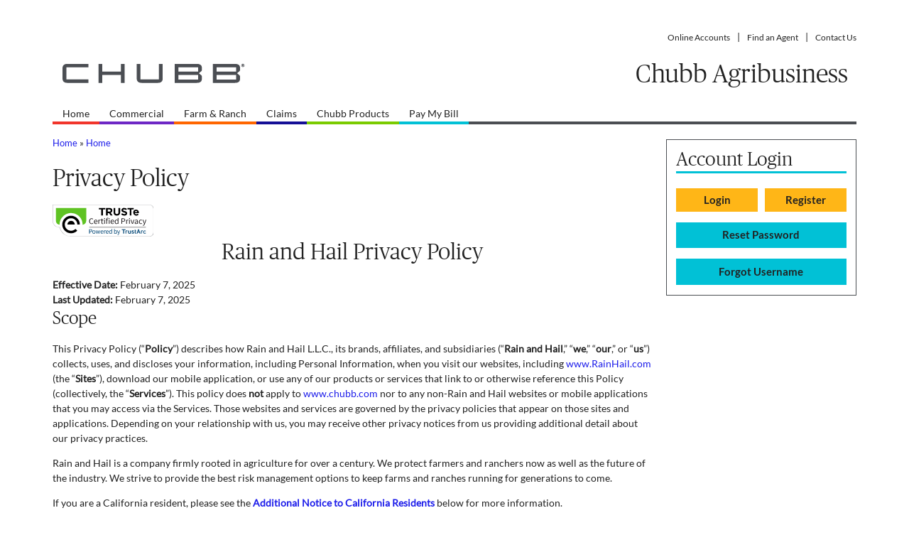

--- FILE ---
content_type: text/html; charset=utf-8
request_url: https://www.chubbagribusiness.com/d/ca/privacy
body_size: 20416
content:
<!DOCTYPE html>
<meta http-equiv="X-UA-Compatible" content="IE=edge,chrome=1" >

<!-- paulirish.com/2008/conditional-stylesheets-vs-css-hacks-answer-neither/ -->
<!--[if lt IE 7]> <html class="no-js ie6 ie" xmlns="http://www.w3.org/1999/xhtml" lang="en" dir="ltr"> <![endif]-->
<!--[if IE 7]>    <html class="no-js ie7 ie" xmlns="http://www.w3.org/1999/xhtml" lang="en" dir="ltr"> <![endif]-->
<!--[if IE 8]>    <html class="no-js ie8 ie" xmlns="http://www.w3.org/1999/xhtml" lang="en" dir="ltr"> <![endif]-->
<!--[if IE 9]>    <html class="no-js ie9 ie" xmlns="http://www.w3.org/1999/xhtml" lang="en" dir="ltr"> <![endif]-->
<!--[if gt IE 9]><!--> <html class="no-js" xmlns="http://www.w3.org/1999/xhtml" lang="en" dir="ltr"  prefix="content: http://purl.org/rss/1.0/modules/content/ dc: http://purl.org/dc/terms/ foaf: http://xmlns.com/foaf/0.1/ og: http://ogp.me/ns# rdfs: http://www.w3.org/2000/01/rdf-schema# sioc: http://rdfs.org/sioc/ns# sioct: http://rdfs.org/sioc/types# skos: http://www.w3.org/2004/02/skos/core# xsd: http://www.w3.org/2001/XMLSchema#"> <!--<![endif]-->

<head>
  <meta http-equiv="Content-Type" content="text/html; charset=utf-8" />
<meta name="Generator" content="Drupal 7 (http://drupal.org)" />
<link rel="canonical" href="/d/ca/privacy" />
<link rel="shortlink" href="/d/ca/node/22" />
<link rel="shortcut icon" href="https://www.chubbagribusiness.com/d/ca/sites/all/themes/chubb_fusion2/favicon.ico" type="image/vnd.microsoft.icon" />
  <title>Privacy Policy | Chubb Agribusiness</title>
  <link rel="apple-touch-icon" sizes="57x57" href="/apple-touch-icon-57x57.png">
  <link rel="apple-touch-icon" sizes="60x60" href="/apple-touch-icon-60x60.png">
  <link rel="apple-touch-icon" sizes="72x72" href="/apple-touch-icon-72x72.png">
  <link rel="apple-touch-icon" sizes="76x76" href="/apple-touch-icon-76x76.png">
  <link rel="apple-touch-icon" sizes="114x114" href="/apple-touch-icon-114x114.png">
  <link rel="apple-touch-icon" sizes="120x120" href="/apple-touch-icon-120x120.png">
  <link rel="apple-touch-icon" sizes="144x144" href="/apple-touch-icon-144x144.png">
  <link rel="apple-touch-icon" sizes="152x152" href="/apple-touch-icon-152x152.png">
  <link rel="apple-touch-icon" sizes="180x180" href="/apple-touch-icon-180x180.png">
  <link rel="icon" type="image/png" href="/favicon-32x32.png" sizes="32x32">
  <link rel="icon" type="image/png" href="/android-chrome-192x192.png" sizes="192x192">
  <link rel="icon" type="image/png" href="/favicon-96x96.png" sizes="96x96">
  <link rel="icon" type="image/png" href="/favicon-16x16.png" sizes="16x16">
  <link rel="manifest" href="/manifest.json">
  <meta name="msapplication-TileColor" content="#5dade0">
  <meta name="msapplication-TileImage" content="/mstile-144x144.png">
  <meta name="theme-color" content="#A4BF36">
  <link type="text/css" rel="stylesheet" href="https://www.chubbagribusiness.com/d/ca/sites/default/files/css/css_BjWPLLkym6a9tUa227aMlxPg3e0hJInjDMAw_Nyo590.css" media="all" />
<link type="text/css" rel="stylesheet" href="https://www.chubbagribusiness.com/d/ca/sites/default/files/css/css_hYCLW089C9S9sP3ZYkuG6R-Q5ZHbEhblZBFjwZ_bE_I.css" media="all" />
<link type="text/css" rel="stylesheet" href="https://www.chubbagribusiness.com/d/ca/sites/default/files/css/css_3Z1PxnXXvCXVdzSzT2bQ7uA_4XzF5YtYvFxcJErl480.css" media="all" />
<link type="text/css" rel="stylesheet" href="https://www.chubbagribusiness.com/d/ca/sites/default/files/css/css_IysgydWk4yRDfi_ukm5ZzEgqyM15k2Rro1FHaKFez78.css" media="all" />
<link type="text/css" rel="stylesheet" href="https://www.chubbagribusiness.com/d/ca/sites/default/files/css/css_WTJc-h1AdUeFCyTvt9FLNuF8_9TlBTL12MM2_7lF4qc.css" media="all" />
    <script type="text/javascript" src="https://www.chubbagribusiness.com/d/ca/sites/all/modules/jquery_update/replace/jquery/1.8/jquery.min.js?v=1.8.3"></script>
<script type="text/javascript" src="https://www.chubbagribusiness.com/d/ca/misc/jquery.once.js?v=1.2"></script>
<script type="text/javascript" src="https://www.chubbagribusiness.com/d/ca/misc/drupal.js?sbe691"></script>
<script type="text/javascript" src="https://www.chubbagribusiness.com/d/ca/sites/all/modules/jquery_update/replace/ui/external/jquery.cookie.js?v=67fb34f6a866c40d0570"></script>
<script type="text/javascript" src="https://www.chubbagribusiness.com/d/ca/sites/all/modules/context_breakpoint/context_breakpoint.js?sbe691"></script>
<script type="text/javascript" src="https://www.chubbagribusiness.com/d/ca/sites/all/libraries/colorbox/jquery.colorbox-min.js?sbe691"></script>
<script type="text/javascript" src="https://www.chubbagribusiness.com/d/ca/sites/all/modules/colorbox/js/colorbox.js?sbe691"></script>
<script type="text/javascript" src="https://www.chubbagribusiness.com/d/ca/sites/all/modules/colorbox/styles/default/colorbox_style.js?sbe691"></script>
<script type="text/javascript" src="https://www.chubbagribusiness.com/d/ca/sites/all/libraries/superfish/jquery.hoverIntent.minified.js?sbe691"></script>
<script type="text/javascript" src="https://www.chubbagribusiness.com/d/ca/sites/all/libraries/superfish/sfsmallscreen.js?sbe691"></script>
<script type="text/javascript" src="https://www.chubbagribusiness.com/d/ca/sites/all/libraries/superfish/supposition.js?sbe691"></script>
<script type="text/javascript" src="https://www.chubbagribusiness.com/d/ca/sites/all/libraries/superfish/superfish.js?sbe691"></script>
<script type="text/javascript" src="https://www.chubbagribusiness.com/d/ca/sites/all/libraries/superfish/supersubs.js?sbe691"></script>
<script type="text/javascript" src="https://www.chubbagribusiness.com/d/ca/sites/all/modules/superfish/superfish.js?sbe691"></script>
<script type="text/javascript" src="https://www.chubbagribusiness.com/d/ca/sites/all/themes/fusion/fusion_core/js/script.js?sbe691"></script>
<script type="text/javascript" src="https://www.chubbagribusiness.com/d/ca/sites/all/themes/fusion/fusion_core/skins/core/js/script.js?sbe691"></script>
<script type="text/javascript" src="https://www.chubbagribusiness.com/d/ca/sites/all/themes/chubb_fusion2/js/rh-collapsible-content.js?sbe691"></script>
<script type="text/javascript">
<!--//--><![CDATA[//><!--
jQuery.extend(Drupal.settings, {"basePath":"\/d\/ca\/","pathPrefix":"","ajaxPageState":{"theme":"chubb_fusion2","theme_token":"fCdJWln5xCRdQstbjqO1ngsqI5VSR6miiQB-6rm1rLI","js":{"sites\/all\/modules\/jquery_update\/replace\/jquery\/1.8\/jquery.min.js":1,"misc\/jquery.once.js":1,"misc\/drupal.js":1,"sites\/all\/modules\/jquery_update\/replace\/ui\/external\/jquery.cookie.js":1,"sites\/all\/modules\/context_breakpoint\/context_breakpoint.js":1,"sites\/all\/libraries\/colorbox\/jquery.colorbox-min.js":1,"sites\/all\/modules\/colorbox\/js\/colorbox.js":1,"sites\/all\/modules\/colorbox\/styles\/default\/colorbox_style.js":1,"sites\/all\/libraries\/superfish\/jquery.hoverIntent.minified.js":1,"sites\/all\/libraries\/superfish\/sfsmallscreen.js":1,"sites\/all\/libraries\/superfish\/supposition.js":1,"sites\/all\/libraries\/superfish\/superfish.js":1,"sites\/all\/libraries\/superfish\/supersubs.js":1,"sites\/all\/modules\/superfish\/superfish.js":1,"sites\/all\/themes\/fusion\/fusion_core\/js\/script.js":1,"sites\/all\/themes\/fusion\/fusion_core\/skins\/core\/js\/script.js":1,"sites\/all\/themes\/chubb_fusion2\/js\/rh-collapsible-content.js":1},"css":{"modules\/system\/system.base.css":1,"modules\/system\/system.menus.css":1,"modules\/system\/system.messages.css":1,"modules\/system\/system.theme.css":1,"modules\/field\/theme\/field.css":1,"modules\/node\/node.css":1,"modules\/search\/search.css":1,"modules\/user\/user.css":1,"sites\/all\/modules\/views\/css\/views.css":1,"sites\/all\/modules\/colorbox\/styles\/default\/colorbox_style.css":1,"sites\/all\/modules\/ctools\/css\/ctools.css":1,"sites\/all\/libraries\/superfish\/css\/superfish.css":1,"sites\/all\/libraries\/superfish\/css\/superfish-smallscreen.css":1,"sites\/all\/themes\/fusion\/fusion_core\/css\/fusion-style.css":1,"sites\/all\/themes\/fusion\/fusion_core\/css\/fusion-typography.css":1,"sites\/all\/themes\/fusion\/fusion_core\/skins\/core\/fusion-core-skins.css":1,"sites\/all\/themes\/chubb_fusion2\/;css\/fusion-starter-lite-style.css":1,"sites\/all\/themes\/chubb_fusion2\/css\/chubb-fusion-styles.css":1,"sites\/all\/themes\/chubb_fusion2\/css\/chubb-colors.css":1,"sites\/all\/themes\/chubb_fusion2\/css\/responsive.css":1,"sites\/all\/themes\/chubb_fusion2\/css\/superfish.css":1,"sites\/all\/themes\/chubb_fusion2\/css\/1601-QAMBWH.css":1,"sites\/all\/themes\/chubb_fusion2\/css\/lato.css":1,"sites\/all\/themes\/fusion\/fusion_core\/css\/grid12-fluid.css":1}},"colorbox":{"opacity":"0.85","current":"{current} of {total}","previous":"\u00ab Prev","next":"Next \u00bb","close":"Close","maxWidth":"98%","maxHeight":"98%","fixed":true,"mobiledetect":true,"mobiledevicewidth":"480px"},"context_breakpoint":{"settings":{"save_resolution":false,"breakpoints_in_url":false,"admin_disable_reload":false},"contexts":[],"is_admin":false},"superfish":{"1":{"id":"1","sf":{"animation":{"opacity":"show","height":"show"},"speed":"fast","autoArrows":false,"dropShadows":false},"plugins":{"smallscreen":{"mode":"window_width","breakpointUnit":"px","title":"Menu"},"supposition":true,"supersubs":{"maxWidth":"100"}}}}});
//--><!]]>
</script>
<script type="text/javascript">Drupal.behaviors.contextBreakpoint.preInit();</script>
</head>
<body id="pid-privacy" class="html not-front not-logged-in one-sidebar sidebar-second page-node page-node- page-node-22 node-type-page font-size-14 grid-type-fluid grid-width-12 fluid-90 sidebars-split" >
  <div id="skip-link">
    <a href="#main-content-area">Skip to main content area</a>
  </div>
  
<!-- page-top region -->
  <div id="page-top" class="region region-page-top page-top">
	    </div><!-- /page-top -->
  
  <div id="page" class="page">
    <div id="page-inner" class="page-inner">
      
<!-- header-top region -->
<div id="header-top-wrapper2" class="header-top-wrapper full-width clearfix">
  <div id="header-top" class="region region-header-top header-top  grid12-12">
	  <div id="block-block-2" class="block block-block additional-css-block first  odd">
  <div class="gutter inner clearfix">
            
    <div class="content clearfix">
      <meta content="width=device-width, minimum-scale=1, maximum-scale=4, initial-scale=1" name="viewport" />
<style>
<!--/*--><![CDATA[/* ><!--*/

div.additional-css-block {
    height: 0;
    margin-bottom: 0;
}
.region {
    min-width: 200px;
}



/*--><!]]>*/
</style>    </div>
  </div><!-- /block-inner -->
</div><!-- /block -->
<div id="block-block-22" class="block block-block additional-css-block   even">
  <div class="gutter inner clearfix">
            
    <div class="content clearfix">
      <style>
<!--/*--><![CDATA[/* ><!--*/



@media screen and (min-width: 1100px) {
	.views-column.grid12-6.hero-half-top {
			height: 200px;
	}
}

@media screen and (max-width: 1099px) and (min-width: 800px) {
	.views-column.grid12-6.hero-half-top {
			height: 230px;
	}
}

@media screen and (max-width: 799px) and (min-width: 701px) {
	.views-column.grid12-6.hero-half-top {
			height: 260px;
	}
}

@media screen and (max-width: 787px) {
	.views-column.grid12-6.hero-half-top {
		width: 99%;
		height: 100%;
	}
	.views-column.grid12-6.hero-half-top.views-column-last {
		float: left;
	}
}



@media screen and (min-width: 788px) {
	.views-column.grid12-6.hero-half-top {	
	    padding-bottom: 30px;
		position: relative;
	}
	.views-field.views-field-field-link {
		bottom: 10px;
		position: absolute;
	}
}

/*--><!]]>*/
</style>    </div>
  </div><!-- /block-inner -->
</div><!-- /block -->
<div id="block-block-25" class="block block-block   odd">
  <div class="gutter inner clearfix">
            
    <div class="content clearfix">
      <!-- OneTrust Cookies Consent Notice start for chubbagribusiness.com -->
<script src="https://cdn.cookielaw.org/scripttemplates/otSDKStub.js" type="text/javascript" charset="UTF-8" data-domain-script="f6f40d2d-f3fa-41a1-b6c3-9631e2263a32"></script>
<script type="text/javascript">
<!--//--><![CDATA[// ><!--

function OptanonWrapper() { }

//--><!]]>
</script>
<!-- OneTrust Cookies Consent Notice end for chubbagribusiness.com -->    </div>
  </div><!-- /block-inner -->
</div><!-- /block -->
<div id="block-menu-menu-top-menu" class="block block-menu top-menu-links  last even" role="navigation" aria-label="nav2">
  <div class="gutter inner clearfix">
            
    <div class="content clearfix">
      <ul class="menu"><li class="first leaf"><a href="/d/ca/online-accounts">Online Accounts</a></li>
<li class="leaf"><a href="/d/ca/find-agent">Find an Agent</a></li>
<li class="last leaf"><a href="/d/ca/contact-us">Contact Us</a></li>
</ul>    </div>
  </div><!-- /block-inner -->
</div><!-- /block -->
  </div><!-- /header-top -->
</div><!-- /header-top-wrapper -->

      <!-- header-group region: width = grid_width -->
      <div id="header-group-wrapper" class="header-group-wrapper full-width clearfix">
      <div id="header-group" class="header-group region clearfix grid12-12">

                <div id="header-site-info" class="header-site-info block">
          <div id="header-site-info-inner" class="header-site-info-inner inner gutter">
                        <div id="logo">
              <a href="/d/ca/" title="Home"><img src="https://www.chubbagribusiness.com/d/ca/sites/all/themes/chubb_fusion2/logo.png" alt="Home" /></a>
            </div>
                                    <div id="site-name-wrapper" class="clearfix">
                            <div id="site-name">Chubb Agribusiness</div>
                                        </div><!-- /site-name-wrapper -->
                      </div><!-- /header-site-info-inner -->
        </div><!-- /header-site-info -->
        
                  <div class="full-width">
        
<!-- main-menu region -->
<div id="main-menu-wrapper2" class="main-menu-wrapper full-width clearfix">
  <div id="main-menu" class="region region-main-menu main-menu  grid12-12">
	  <div id="block-superfish-1" class="block block-superfish first last odd" role="navigation" aria-label="nav1">
  <div class="gutter inner clearfix">
            
    <div class="content clearfix">
      <ul  id="superfish-1" class="menu sf-menu sf-main-menu sf-horizontal sf-style-none sf-total-items-7 sf-parent-items-4 sf-single-items-3 primary-menu"><li id="menu-214-1" class="active-trail first odd sf-item-1 sf-depth-1 sf-total-children-7 sf-parent-children-0 sf-single-children-7 menuparent"><a href="/d/ca/" id="chubb-home" class="red-border-bottom sf-depth-1 menuparent">Home</a><ul><li id="menu-1014-1" class="first odd sf-item-1 sf-depth-2 sf-no-children"><a href="/d/ca/community" class="sf-depth-2">Community Commitment</a></li><li id="menu-386-1" class="middle even sf-item-2 sf-depth-2 sf-no-children"><a href="/d/ca/chubb-agribusiness" class="sf-depth-2">Who is Chubb Agribusiness?</a></li><li id="menu-370-1" class="middle odd sf-item-3 sf-depth-2 sf-no-children"><a href="/d/ca/about" title="How ACE Agribusiness Started" class="sf-depth-2">Our History</a></li><li id="menu-381-1" class="middle even sf-item-4 sf-depth-2 sf-no-children"><a href="/d/ca/contact-us" class="sf-depth-2">Contact Us</a></li><li id="menu-384-1" class="middle odd sf-item-5 sf-depth-2 sf-no-children"><a href="http://www.rainhail.com/" class="sf-depth-2">Rain and Hail</a></li><li id="menu-784-1" class="middle even sf-item-6 sf-depth-2 sf-no-children"><a href="http://www.chubb.com" class="sf-depth-2">Chubb</a></li><li id="menu-1024-1" class="last odd sf-item-7 sf-depth-2 sf-no-children"><a href="https://about.chubb.com/citizenship/chubb-climate-resource-hubs/chubb-agriculture-sustainability-hub.html" target="_blank" class="sf-depth-2">Chubb Agriculture Resource Hub</a></li></ul></li><li id="menu-371-1" class="middle even sf-item-2 sf-depth-1 sf-total-children-3 sf-parent-children-0 sf-single-children-3 menuparent"><a href="/d/ca/commercial" id="chubb-commercial" class="purple-border-bottom sf-depth-1 menuparent">Commercial</a><ul><li id="menu-659-1" class="first odd sf-item-1 sf-depth-2 sf-no-children"><a href="/d/ca/commercial/products" title="Commercial Products &amp; Services" class="sf-depth-2">Products</a></li><li id="menu-660-1" class="middle even sf-item-2 sf-depth-2 sf-no-children"><a href="/d/ca/commercial/target-markets" class="sf-depth-2">Target Markets</a></li><li id="menu-663-1" class="last odd sf-item-3 sf-depth-2 sf-no-children"><a href="/d/ca/commercial/loss-control" class="sf-depth-2">Loss Control</a></li></ul></li><li id="menu-372-1" class="middle odd sf-item-3 sf-depth-1 sf-total-children-2 sf-parent-children-0 sf-single-children-2 menuparent"><a href="/d/ca/farm" id="chubb-farm" class="orange-border-bottom sf-depth-1 menuparent">Farm &amp; Ranch</a><ul><li id="menu-665-1" class="first odd sf-item-1 sf-depth-2 sf-no-children"><a href="/d/ca/farm/products" title="Farm Products" class="sf-depth-2">Products</a></li><li id="menu-664-1" class="last even sf-item-2 sf-depth-2 sf-no-children"><a href="/d/ca/farm/target-markets" title="Farm &amp; Ranch Target Markets" class="sf-depth-2">Target Markets</a></li></ul></li><li id="menu-1015-1" class="middle even sf-item-4 sf-depth-1 sf-no-children"><a href="/d/ca/claims" id="claims-page" class="dark-blue-border-bottom sf-depth-1">Claims</a></li><li id="menu-382-1" class="middle odd sf-item-5 sf-depth-1 sf-total-children-3 sf-parent-children-0 sf-single-children-3 menuparent"><a href="/d/ca/chubb-products" id="chubb-products" class="green-border-bottom sf-depth-1 menuparent">Chubb Products</a><ul><li id="menu-383-1" class="first odd sf-item-1 sf-depth-2 sf-no-children"><a href="http://www.chubb.com/" title="" class="sf-depth-2">Chubb</a></li><li id="menu-1022-1" class="middle even sf-item-2 sf-depth-2 sf-no-children"><a href="/d/ca/chubb-products/financial-lines" class="sf-depth-2">Financial Lines</a></li><li id="menu-785-1" class="last odd sf-item-3 sf-depth-2 sf-no-children"><a href="http://www.chubbagribusiness.com/pdf_files/MKTG/MKTG_1607.pdf" title="" class="sf-depth-2">Specialty Products</a></li></ul></li><li id="menu-1023-1" class="middle even sf-item-6 sf-depth-1 sf-no-children"><a href="/d/ca/billpay" class="turqoise-border-bottom sf-depth-1" target="_blank">Pay My Bill</a></li><li id="menu-805-1" class="last odd sf-item-7 sf-depth-1 sf-no-children"><a href="/d/ca/" id="do-not-display" class="dark-gray-border-bottom sf-depth-1">.</a></li></ul>    </div>
  </div><!-- /block-inner -->
</div><!-- /block -->
  </div><!-- /main-menu -->
</div><!-- /main-menu-wrapper -->
              </div>
      </div><!-- /header-group -->
      </div><!-- /header-group-wrapper -->

      
        
      <!-- main region: width = grid_width -->
      <div id="main-wrapper" class="main-wrapper full-width clearfix">
      <div id="main" class="main region clearfix grid12-12">
                
<!-- sidebar-second region -->
  <div id="sidebar-second" class="region region-sidebar-second sidebar-second nested grid12-3 sidebar" style="width:25%">
	  <div id="block-block-23" class="block block-block service-site-login first last odd" role="complementary" aria-label="login">
  <div class="gutter inner clearfix">
            <h2 class="title block-title">Account Login</h2>
        
    <div class="content clearfix">
      	
<div>
	<div class="rh-public-login-div">
		<form action="https://biz.rainhail.com/am/XUI/#login" method="GET" name="login" style="margin-bottom:0px">
			        <input type="hidden" name="authIndexType" value="service" />
			        <input type="hidden" name="authIndexValue" value="chubb" />
			        <input type="hidden" name="goto" value="https://biz.rainhail.com/ServicesLogin/LoginServlet?aceagribusiness=1" />
	                <input type="hidden" name="gotoOnFail" value="https://biz.rainhail.com/am/XUI/#login/&service=chubb&goto=https%3A%2F%2Fbiz.rainhail.com%2FServicesLogin%2FLoginServlet%3Faceagribusiness%3D1" />
	                <input type="hidden" name="encoded" value="false">
	                <input type="hidden" name="gx_charset" value="UTF-8">
			<div class="login-info">

<!--
				<div class="login-input-div">
					<div class="login-input" >
						<label for="IDToken1">Username</label><input  required="true" id="username" maxlength="25" name="IDToken1" title="username" type="text" value="" autofocus class="fit-width" >
					</div>
					<div class="login-input sm-float-right" >
						<label for="IDToken2">Password</label><input required="true" id="password" maxlength="64" name="IDToken2" title="password" type="password" value="" class="fit-width" autocomplete="off">
					</div>
				</div>
				<div style="clear:both"></div>
-->				
				<div class="login-buttons">
					<input class="button button-100" name="login" role="button" type="submit" value="Login">
				</div>
				<div class="login-buttons float-right">
					<input id="registerButton" class="button button-100" role="button" type="button" value="Register">
				</div>
				<div style="clear:both"></div>

				<div class="login-links">
					<a href="https://biz.rainhail.com/UserProfile/externalns/resetPassword/user.htm?aceAg=true" class="button-2">Reset Password</a>
					<a href="https://biz.rainhail.com/UserProfile/externalns/forgotUsername/user.htm?aceAg=true" class="button-2 sm-float-right">Forgot Username</a>
				</div>

			</div>
   <script>
jQuery('#registerButton').click(function() {
    
      window.location.href='/d/ca/online-accounts';
});
</script>

			<div style="clear:both"></div>
		</form>

		
	</div>
</div>    </div>
  </div><!-- /block-inner -->
</div><!-- /block -->
  </div><!-- /sidebar-second -->

        <!-- content group: width = grid_width - sidebar_first_width - sidebar_second_width -->
        <div id="content-group" class="content-group region nested " style="width:75%"">

            
          <a name="main-content-area" id="main-content-area"></a>
		  <div id="content-group-inner" class="content-group-inner inner">
          <div id="breadcrumbs" class="breadcrumbs block">
<div id="breadcrumbs-inner" class="breadcrumbs-inner gutter">
<h2 class="element-invisible">You are here</h2><div class="breadcrumb"><a href="/d/ca/">Home</a> » <a href="/d/ca/" id="chubb-home" class="red-border-bottom">Home</a></div></div><!-- /breadcrumbs-inner -->
</div><!-- /breadcrumbs -->
                                        <div id="content-inner" class="content-inner block">
            <div id="content-inner-inner" class="content-inner-inner inner">
                                            <h1 class="title gutter">Privacy Policy</h1>
                                                        <div id="content-content" class="content-content">
                
<!-- content region -->
  <div id="content" class="region region-content content nested grid12-9" style="width:100%">
	  <div id="block-system-main" class="block block-system colored-headline-text first last odd" role="main" aria-label="main">
  <div class="gutter inner clearfix">
            
    <div class="content clearfix">
      <div id="node-22" class="node node-page odd full-node clearfix" about="/d/ca/privacy" typeof="foaf:Document">
  <div class="inner">
    
            <span property="dc:title" content="Privacy Policy" class="rdf-meta element-hidden"></span>
    
    <div class="content">
      <div class="field field-name-body field-type-text-with-summary field-label-hidden"><div class="field-items"><div class="field-item even" property="content:encoded"><style>
<!--/*--><![CDATA[/* ><!--*/

    thead tr, tr:nth-child(2n+2) {
        background-color: #f1ebeb;
    }
    
/*--><!]]>*/
</style>
    <div><a href="//privacy.truste.com/privacy-seal/validation?rid=166ec685-a7a6-4a8e-bcab-2d970983f4ff" target="_blank"><img style="border: none" src="//privacy-policy.truste.com/privacy-seal/seal?rid=166ec685-a7a6-4a8e-bcab-2d970983f4ff" alt="TRUSTe" /></a></div>
    

    
    <h1 style="text-align:center">Rain and Hail Privacy Policy</h1>
    <div><strong>Effective Date:</strong> February 7, 2025</div>
    <div><strong>Last Updated:</strong> February 7, 2025</div>
    
    <h3 id="scope">Scope</h3>
    <p></p>
<p>This Privacy Policy (“<strong>Policy</strong>”) describes how Rain and Hail L.L.C., its brands, affiliates, and subsidiaries (“<strong>Rain and Hail</strong>,” “<strong>we</strong>,” “<strong>our</strong>,” or “<strong>us</strong>”) collects, uses, and discloses your information, including Personal Information, when you visit our websites, including <a href="http://www.RainHail.com">www.RainHail.com</a> (the “<strong>Sites</strong>”), download our mobile application, or use any of our products or services that link to or otherwise reference this Policy (collectively, the “<strong>Services</strong>”).  This policy does <strong>not</strong> apply to 
    <a href="http://www.chubb.com">www.chubb.com</a> nor to any non-Rain and Hail websites or mobile applications that you may access via the Services. Those websites and services are governed by the privacy policies that appear on those sites and applications. Depending on your relationship with us, you may receive other privacy notices from us providing additional detail about our privacy practices. </p>

<p>Rain and Hail is a company firmly rooted in agriculture for over a century. We protect farmers and ranchers now as well as the future of the industry. We strive to provide the best risk management options to keep farms and ranches running for generations to come.</p>

<p>If you are a California resident, please see the <a href="#cpra"><strong>Additional Notice to California Residents</strong></a> below for more information. <!--Washington residents, or individuals whose consumer health data is collected in Washington, have certain additional rights regarding their information. Please see our <a href="/d/ps/wa-privacy-policy">Washington Consumer Health Data Privacy Policy</a> for more information on our privacy practices regarding consumer health data.--> </p>

<p></p>    
<p>
Your use of the Services is subject to this Policy and the Rain and Hail <a href="/d/ca/terms" target="_blank">Terms and Conditions</a>, including applicable terms of limitations on liability and the resolution of disputes.
</p>
    <h3>Table of Contents</h3>
    <ul>
    <li><a href="#scope">Scope</a></li>
    <li><a href="#PersonalInformationWeCollect">Personal Information We Collect</a></li>
    <li><a href="#HowWeUsePersonalInformation">How We Use Personal Information</a></li>
    <li><a href="#HowWeMayDisclosePersonalInformation">How We May Disclose Personal Information</a></li>
    <li><a href="#HowWeCollectAndUseSocialSecurityNumbers">How We Collect and Use Social Security Numbers</a></li>
    <li><a href="#CookiesAndOtherTrackingMechanisms">Cookies and Other Tracking Mechanisms</a></li>
    <li><a href="#YourCookieAndMarketingChoices">Your Choices</a></li>
    <li><a href="#ChildrensInformation">Children’s Information</a></li>
    <li><a href="#ExternalLinks">External Links</a></li>
    <li><a href="#BlogsAndOtherFeatures">Blogs and Other Features</a></li>
    <li><a href="#ArtificialIntelligence">Artificial Intelligence</a></li>
    <li><a href="#Security">Security</a></li>
    <li><a href="#accessIndRights">Access and Individual Rights</a></li>
    <li><a href="#ChangesToThisPolicy">Changes to This Policy</a></li>
    <li><a href="#ContactUs">Contact Us</a></li>
    <li><a href="#Consent">Consent</a></li>
    <li><a href="#cpra">Additional Notice to California Residents</a></li>
    </ul>
    
    <h3 id="PersonalInformationWeCollect">Personal Information We Collect</h3>
    <p></p>
    <p>We collect information that identifies, describes, or is reasonably capable of being associated with you (“<strong>Personal Information</strong>”). Personal Information does not include publicly available information, such as information lawfully made available from government records, information we have a reasonable basis to believe is lawfully made available to the general public by you or by widely distributed media, or by a person to whom you have disclosed the information and not restricted it to a specific audience, or deidentified or aggregated information.</p>
    
    As described below, we collect Personal Information directly from you, automatically through your use of the Sites and Services, and from third-party sources. To the extent permitted by applicable law, we may combine the information we collect from publicly available or third-party sources. The Personal Information we collect varies based on your relationship with us.
    <p></p>
    <p><strong>Personal Information We Collect Directly From You</strong></p>
    <p></p>
    <p>In order to access certain Services, we may collect Personal Information directly from you, including throughout the quoting, application, or claims handling processes. The Personal Information you provide directly to us may include:</p>
    <ul>
    <li><strong>Identifiers and Contact Information.</strong> We may collect personal identifiers and contact information such as your name, address, email address, phone number.</li>
    <li><strong>Government-Issued Identifiers.</strong> We also may collect information such as your driver’s license number, social security number, tax ID, employer identification number, or other government-issued identifiers.</li>
    <li><strong>Account Details.</strong> If you register an account with us, we collect information such as your email, phone number, or user ID, and password used to login to your account.</li>
    <li><strong>Policy or Claims Information.</strong> This includes policy information,  claim information, including materials you submit as part of your claim, or other information you choose to provide us. </li>
    <li><strong>Commercial Information.</strong> We may also collect information about the products, services, or coverage you purchase.</li>
    <li><strong>Payment Information.</strong> If you pay a bill, we may collect information necessary to process your payment such as bank account information, billing address, and any other related information.</li>
    <li><strong>Message Contents.</strong> We may collect your messages, email contents, or any other information you so choose to provide when interacting with our customer service or agents.</li>
    <li><strong>Audio or Similar Information.</strong> If you speak with our customer service team by phone, we may collect a recording for quality assurance and training purposes.</li>
    <li><strong>Preferences.</strong> We may also collect information about the types of Services you use, your communications preferences, wish lists and other preferences you may select in your account or profile.</li>
    <li><strong>Other Information.</strong> We also collect information when you complete online forms, surveys, or leave us product reviews. We also collect any other information you so choose to provide.</li>
    </ul>
    
    <p><strong>Personal Information We Collect Automatically</strong></p>
    <p></p>
    <p>As described below in the “<strong><a href="#CookiesAndOtherTrackingMechanisms">Cookies and Other Tracking Mechanisms</a></strong>” section, when you visit our Sites or use our Services, we may automatically collect certain Personal Information, including:</p>
    <ul>
    <li><strong>Device Identifiers.</strong> We automatically collect IP address, unique device ID, device type, browser type, location information, and information about your browser and browser language.</li>
    <li><strong>Network Activity.</strong> We may also collect information related to how you interact with the Services and advertisements, such as page views, links and items clicked and other activity information, referring URL, browsing history, and other similar information. We may use analytics providers and technologies, including cookies, session replay, and similar tools, to collect this information. </li>
    <li><strong>Geolocation.</strong> We may also collect geolocation information, such as physical location or movements. Additionally, depending on your device settings, if you visit our Sites or use our mobile applications, we may collect geolocation information from your IP address which links to the region you live in.</li>
    </ul>
    
    <p><strong>Personal Information We Collect from Other Sources</strong></p>
    <p></p>
    <p>We may collect information about you through our affiliates, business partners, and vendors, including from administrators, adjusters, agents, brokers, or other representatives who provide services or products on our behalf. For example, we may collect information about your policies, including coverage or claim information, through these sources. We may also receive information from consumer reporting agencies, including motor vehicle reports or information about your credit or creditworthiness, and from other, publicly available sources.</p>
    
    <h3 id="HowWeUsePersonalInformation">How We Use Personal Information</h3>
    <p></p>
    <p>We may use the Personal Information we collect for the following purposes:</p>
    
    <ul>
        <li><strong>Operate Our Business.</strong> We use the Personal Information we collect to allow you to maintain your account and otherwise run our day-to-day operations.</li>
        <li><strong>Provide You Products and Services.</strong> We use the Personal Information we collect to provide you with, renew or modify products and services. We also use this information to maintain your coverage and memberships, including to set up a product or service, service your policy, change your policy, handle a claim, or complete a transaction.</li>
        <li><strong>Communicate With You.</strong> We use the Personal Information we collect to communicate with you about your use of our Sites and Services, to respond to your inquiries, to provide you with the information and documents you request, and for other customer service purposes. We may also use this information to contact you about your account, or to send you necessary information directly related to the products or services you have requested or our newsletter.</li>
        <li><strong>Evaluate and Improve Our Products and Services.</strong> We use the Personal Information we collect to evaluate, analyze, improve, and develop our products and Services, including this Site. We also use this information to tailor the content and information that we may send or display to you, to offer location customization and personalized help and instructions, and to otherwise personalize your experiences while using our Services.</li>
        <li><strong>Analytics Models to Support our Business.</strong> We use the Personal Information we collect in analytics models, including actuarial, underwriting, claims, and loss control models, to facilitate and service our business (e.g., to create new products and features). We may also use this information to conduct actuarial or research studies to maintain and develop our products and Services, and to create new offerings or features. We also use this information to administer surveys and questionnaires, such as for market research or member satisfaction purposes.</li>
        <li><strong>Inferences.</strong> We may use the information we collect to better understand how you access and use our Sites and the products and Services available on our Sites, both on an aggregated and individualized basis.</li>
        <li><strong>Find Locations on Request.</strong> At your request, we may use your information to obtain your location from the mobile device or the network using your device’s Global Positioning System (GPS) functionality, or directly from you. We may use your location information to help you search for information, including searching for an agent, searching for a service provider, identifying the location of an event you are reporting. If you do not want location information used, you can disable the GPS functionality on your mobile device.</li>
        <li><strong>Fraud and Security Purposes.</strong> We may use the Personal Information we collect to mitigate fraud and protect Rain and Hail and others. We also use this information to prevent and detect fraudulent, malicious, deceptive, infringements of our policies and contracts and other potential misuse of or illegal activity relating to our products, assets, and Services.</li>
        <li><strong>Legal Requirements.</strong> We use the Personal Information we collect to investigate, enforce, and apply this Policy and our Terms and Conditions, and to otherwise protect our own rights and interests, such as to resolve any disputes or to respond to requests from law enforcement, court orders, regulators, or other legal processes.</li> 
        <li><strong>Business Transfers.</strong> We may also use the Personal Information we collect and receive to consider and implement mergers, acquisitions, reorganizations, refinancing, and other business transactions, and for the administration of our general business, accounting, recordkeeping, and other legal functions.</li>
        <li><strong>Other Operational and Business Purposes.</strong> We may use your Personal Information for other operational purposes, including to refer you to our third-party partners as part of a referral program, to comply with contracts related to products or services that we provide to you.
    </li></ul>
    <p></p>
<p>We also may use automated processes and combine or aggregate any of the information we collect through the Services or elsewhere for any of these purposes or for analyzing usage statistics and trends.</p>
    <h3 id="HowWeMayDisclosePersonalInformation">How We May Disclose Personal Information</h3>
    <p></p>
    <p>When permitted by applicable law, including in cases that require your consent, we may disclose your Personal Information to our affiliates, business partners, vendors and services providers, and others as follows:</p>
    <ul>
        <li><strong>Affiliates, Subsidiaries, and Business Partners.</strong> We may disclose the Personal Information we collect with our affiliates, subsidiaries, and agents and brokers. Rain and Hail also partners with other businesses to offer products and services, and we may disclose your Personal Information to those organizations, including those that play a role in insurance transactions such as independent claims adjusters, and other claims related companies. If required by law, we will obtain consent prior to disclosing Personal Information.</li>
        <li><strong>Vendors and Service Providers.</strong> We may disclose the Personal Information we collect with vendors and service providers who perform functions on our behalf, such as helping complete transactions and process payments, handling claims, servicing your policy or membership, and engaging in credit reporting. We may also disclose your information to vendors and service providers who provide website hosting, automated processes and analytics, email or other communication services, development and research or actuarial studies, customer support, and tax, accounting, and legal services.</li>

    </ul>
    <p>We also may disclose your Personal Information in the following circumstances:</p>
    
    <ul>
        <li><strong>Business Transfers.</strong> As we continue to develop our business, we may buy, merge, or partner with other companies. We may disclose Personal Information as part of those commercial transactions (e.g., mergers, acquisitions, financings, asset sales or transfers, bankruptcy or reorganization or other similar business transactions), as well as in contemplation of such transactions (e.g., due diligence). Where possible we will do so under appropriate confidentiality agreements. Similarly, if all or part of our business, assets, or Sites are merged with or sold to another company, or as part of a bankruptcy proceeding, your Personal Information may be transferred to the surviving or acquiring company.</li>
        <li><strong>In Response to Legal Process.</strong> Personal Information may be disclosed to third parties, as required by law or subpoena, or if we reasonably believe such action is necessary to comply with the law and the reasonable requests of regulators, law enforcement or other public authorities. We also may disclose the information we collect in order to comply with a judicial proceeding, court order, or other legal process, including responding to national security or law enforcement disclosure requirements.</li>
        <li><strong>To Prevent Fraud and Protect Us and Others.</strong> We also may disclose the Personal Information we collect from you where we believe it is necessary to investigate, prevent, or take action regarding illegal activities, suspected fraud, situations involving potential threats to the safety of any person, violations of this Policy or our Terms and Conditions, or as evidence in litigation in which we are involved. We may also disclose Personal Information to protect our rights and the rights of others. This may include exchanging information with other companies and organizations for fraud prevention, spam/malware mitigation, and similar purposes.</li>
        <li><strong>Aggregate and De-Identified Information.</strong> We may disclose aggregate or de-identified information about users with third parties for marketing, advertising, research, or other purposes.</li>
        <li><strong>With Your Permission.</strong> We may disclose Personal Information in other ways not described above. If we do so, we will notify you and, if necessary, obtain your consent.</li>
    </ul>
    
    <h3 id="HowWeCollectAndUseSocialSecurityNumbers">How We Collect and Use Social Security Numbers</h3>
    <p></p>
    <p>Rain and Hail may collect Social Security numbers (“SSNs”) in the course of our business.  We strive to protect the confidentiality and security of SSNs in our possession, custody or control by: (i) limiting access to SSNs and (ii) maintaining reasonable administrative, technical and physical safeguards to protect against the loss, misuse or unlawful disclosure of SSNs.  We do not share SSNs for marketing purposes.</p> 
    
    <p>We also collect social security number or employer’s identification number as a part of our sales process. Collection of the social security number (SSN) or the employers identification number (EIN) is authorized by section 506 of the Federal Crop Insurance Act (7 U.S.C. 1506), and is required as a condition eligibility for participation in the Federal crop insurance program. The primary use of the SSN or EIN is to correctly identify you, and any other person with an interest in you or your entity of 10 percent or more, as a policyholder the systems maintained by the Federal Crop Insurance Corporation (FCIC). Furnishing the SSN or EIN is voluntary; however, failure to furnish that number results in denial of program participation and benefits.</p>
    
    <h3 id="CookiesAndOtherTrackingMechanisms">Cookies and Other Tracking Mechanisms</h3>
    <p></p>
    <p>Rain and Hail and our third-party service providers use cookies, pixels, tags, and other similar tracking mechanisms to automatically collect information about browsing activity, type of device and similar information within our Services and to target advertising and content across our Services and third-party sites and services. We use this information to, for example, analyze and understand how users access, use and interact with others through our Services, as well to identify and resolve bugs and errors in our Services and to assess, secure, protect, optimize and improve the performance of our Services.</p>
    
    <p><strong>Cookies.</strong> “Cookies” are alphanumeric identifiers we transfer to your device’s hard drive through your web browser for tracking purposes. Some cookies allow us to make it easier for you to navigate our Services, while others are used to enable a faster log-in process, support the security and performance of the Services, or allow us to track activity and usage data within our Service.</p>
     
    <p><strong>Clear GIFs, Pixel Tags, and Other Technologies.</strong> In addition to cookies, we may also use pixel tags (sometimes called web beacons or “clear GIFs”) to collect information about you and your use of our Services. While cookies are stored locally on your device, pixel tags are embedded invisibly within web pages and online content. We may use these, in connection with our Services to, among other things, track the activities of users, help us manage content and compile usage statistics. We may also use these in HTML e-mails we send, to help us track e-mail response rates, identify when our e-mails are viewed, and track whether our e-mails are forwarded.</p>
    
    <p><strong>Third-Party Analytics and Tools.</strong> We use third party tools, such as Google Analytics, which are operated by third party companies. These third-party analytics companies may collect usage data (using cookies, pixels and similar tools) about our Services in order to provide us with reports and metrics that help us evaluate usage of our Services, improve our Sites, and enhance performance and user experiences. To learn more about Google’s privacy practices, please review the Google Privacy Policy at <a href="https://www.google.com/policies/privacy/partners/">https://www.google.com/policies/privacy/partners/</a>. You can also download the Google Analytics Opt-out Browser Add-on to prevent your data from being used by Google Analytics at <a href="https://tools.google.com/dlpage/gaoptout">https://tools.google.com/dlpage/gaoptout</a>.</p>
    
    <p><strong>Cross-Device Tracking.</strong> We and our third-party providers may use the information that we collect about you within our Services and on other third-party sites and services to help us and these third parties to identify other devices that you use (e.g., a mobile phone, tablet, other computer, etc.).</p>
    
    <p><strong>Targeted Advertising.</strong> We work with third parties, such as ad networks, channel partners, mobile ad networks, analytics and measurement services and others (“Advertising Providers”) to personalize content and display advertising within our Services. We and our Advertising Providers may use cookies, pixels tags, session replay and other tools to collect information within our Services such as IP address, location information, device ID, cookie and advertising IDs, and other identifiers, as well as browsing information such as web pages, videos and other content accessed by you. We and our Advertising Providers use this information to provide you more relevant ads and content within our Services, and to evaluate the success of such ads and content.</p>
    
    <p><strong>Do Not Track.</strong> We do not currently respond to web browser “Do Not Track” signals.</p>
    
    <h3 id="YourCookieAndMarketingChoices">Your Choices</h3>
    <p></p>
    <p>We make available several ways for you to manage choices about your Personal Information, including preferences profile information.</p> 
    
    <ul>
        <li><strong>Account and Profile Information.</strong> You may access, update, or correct your account and profile information at any time by logging in to your account and updating the Personal Information we maintain. We may keep a copy of your prior information for a period of time, as part of our business records and our backup data.</li> 
    </ul>
    
    <h3 id="ChildrensInformation">Children’s Information</h3>
    <p></p>
    <p>Our Services are not designed for children, and we do not knowingly collect Personal Information from children under the age of thirteen (13). If we learn that we have received information directly from a child who is under the age of 13, we will delete such information from our systems. If you are a parent or legal guardian and you believe we have collected your child’s information in violation of applicable law, please contact us using the contact information below.</p>
    
    <h3 id="ExternalLinks">External Links</h3>
    <p></p>
    <p>When you use our Services, you may find links to other websites that we do not own or control. We are not responsible for the privacy practices of these other sites, including their collection of your Personal Information. You should review the terms and conditions and privacy policies of these other sites before providing your information.</p>
    
    <h3 id="BlogsAndOtherFeatures">Blogs and Other Features</h3>
    <p></p>
    <p>We may offer blogs, online forums or other interactive features in connection with our Services that enable you to share information about the Services or other issues of interest. You should be aware that any communications you submit or post to any such interactive features on the Services may be viewable by other participants or users. By submitting or posting to such interactive features you acknowledge and agree that you have no expectation of privacy or confidentiality in the content you submit for such features, whether or not it contains Personal Information about you.</p>

    <h3 id="ArtificialIntelligence">Artificial Intelligence</h3>
    <p></p>
    <p>We or our third party service providers may use artificial intelligence (AI) to provide products or services to you, which may involve the use of your Personal Information from the Sources described herein. We may use AI in connection with our products or services to facilitate and service our business (e.g., assist in underwriting, pricing, claims handling process or data management), as well as to enhance performance and user experience on our websites and applications. The type of AI we use varies based on your relationship with us and by product and service.</p>

    <h3 id="Security">Security</h3> 
    <p></p>
    <p>We have implemented safeguards designed to protect Personal Information from loss, misuse, and unauthorized access, disclosure, alteration, and destruction. Please be aware that despite our efforts, no data security measures can guarantee security.</p>
    
    <h3 id="accessIndRights">Access and Individual Rights  </h3> 
    <p></p>
    <p>Rain and Hail respects your control over your information and, upon request, we will confirm whether we hold or are processing information that we have collected from you. You also have the right to amend or update inaccurate or incomplete personal information, request deletion of your personal information, or request that we no longer use it. Under certain circumstances we will not be able to fulfill your request, such as if it interferes with our regulatory obligations, affects legal matters, we cannot verify your identity, or it involves disproportionate cost or effort, but in any event we will respond to your request within a reasonable timeframe and provide you an explanation. In order to make such a request of us, please reach us using the Contact Us details below.</p>




    <h3 id="ChangesToThisPolicy">Changes to This Policy</h3>
    <p></p>
    <p>This Policy is current as of the Effective Date set forth above. We may change this Policy at any time and from time to time. Any amendments or modifications to this Policy will become effective immediately upon posting. We will let you know of amendments or modifications by appropriate means such as by posting the revised statement on this page with a new “Last Updated” date. Your continued use of any of our Services following the posting of a revised version of this Policy will constitute your acceptance of the revised Policy. If you do not agree with the revised Policy, do not use any of our Services.</p>
    <p></p>
    <h3 id="ContactUs">Contact Us</h3>
    <p></p>
    <p>If you have questions about this Policy or our privacy practices or our use of AI, please contact us using the contact information provided below.</p> 
    
    <div>Privacy Officer</div>
    <div>Rain and Hail LLC</div>
    <div>9200 Northpark Drive</div>
    <div>Johnston, IA 50131</div>
    <div>515-559-1000</div>
    <div>Email: <a href="mailto:PrivacyOffice@RainHail.com">PrivacyOffice@RainHail.com</a></div>
    <p></p>
    <p>If you have an unresolved privacy or data use concern that we have not addressed satisfactorily, please contact our U.S. based third party dispute resolution provider (free of charge) at <a href="https://feedback-form.truste.com/watchdog/request">https://feedback-form.truste.com/watchdog/request</a>.</p>
    <p></p>



    <h3 id="Consent">Consent</h3>
    <p></p>
    <p>By using the Services or by consenting using a consent mechanism where provided you signify your consent to this Policy and this Site’s Terms and Conditions. If you do not agree to this Policy or the Site’s Terms and Conditions, please do not use the Services. The Services are not for use within any country or jurisdiction or by any persons where such use would constitute a violation of law. If this applies to you, you are not authorized to access or use any of the Services.</p>
    <p></p>
    <h3 id="cpra">Additional Notice to California Residents</h3>
    <p></p>
    <p><em>If you would like to exercise your rights under the California Consumer Privacy Act of 2018, as amended by the California Privacy Rights Act of 2020 (“CCPA”), please visit us at our <a href="https://privacyportal-de.onetrust.com/webform/90614a50-71bc-4b29-ad21-25276f3948c0/23bf8860-3be8-4e0b-b97d-91885c70e8be" target="_blank">Data Subject Request web page</a> or call us at the following toll-free telephone number 1-877-706-6867.</em></p>
    
    <p><em>You can find Rain and Hail’s <a href="#CaliforniaNoticeAtCollection">CCPA Notice at Collection</a> below.</em></p>
    
    <p>This section of our Privacy Policy provides additional information for California residents pursuant  to the CCPA and applies to “Personal Information” as defined in the CCPA, whether collected online or offline. This section of our Privacy Policy applies to <a href="https://www.rainhail.com">www.rainhail.com</a> and other websites or mobile applications that link to this Privacy Policy (the “<strong>Services</strong>”), as well as offline activities where California residents are directed to this section of the Privacy Policy. As used in this section of our Privacy Policy, “Personal Information” means any information that identifies, relates to, describes, is reasonably capable of being associated with, or could reasonably be linked, directly or indirectly, with a particular California resident or household.</p>
    
    <p><strong>Service Provider</strong></p>
    
    <p>Rain and Hail may sometimes act as a service provider under the CCPA. This means that we collect and use Personal Information on behalf of another company. Where your Personal Information is processed by Rain and Hail acting as a service provider, that other company’s privacy policy will explain its privacy practices, and you should submit any request to exercise CCPA rights directly to that company. If you make a request to exercise CCPA rights to Rain and Hail where it acts as a service provider under the CCPA, we may be required to disclose your request to the relevant company.</p>
    
    <p><strong>Personal Information Not Covered by this California Section of the Privacy Policy</strong></p>
    
    <p>There are a number of exemptions from the application of the CCPA.  The following sets out some of the categories of Personal Information that are not subject to the CCPA, and therefore are not covered by this California section of the Privacy Policy. Note that other sections of the Privacy Policy may still apply in addition to other privacy notices that we may issue addressing our specific relationship with you, including privacy notices that are sent to individuals.</p>
    <ul>
<li>Health or medical information that we collect and that is subject to the Health Insurance Portability and Accountability Act of 1996 (“<strong>HIPAA</strong>”), the California Confidentiality of Medical Information Act or the Health Information Technology for Economic and Clinical Health Act.  For example, where we provide you with a covered health insurance plan. Rain and Hail provides a separate HIPAA privacy notice to certain individual consumers as required under applicable laws and regulations.</li>
<li>Information we collect in connection with the issuance of financial products or services to you that are to be used primarily for your personal, family, or household purposes and that is subject to the Gramm-Leach-Bliley Act (“<strong>GLBA</strong>”) or the California Financial Information Privacy Act. For example, where we provide you with a personal insurance policy, or where we handle a claim from you as an individual. Note that this exclusion may not apply to all of your Personal Information, including to personal information collected before you become a customer.  Rain and Hail provides a separate GLBA privacy notice to certain individual consumers as required under applicable laws and regulations.</li>
<li>Information we collect and provide for use that is subject to the Fair Credit Reporting Act.</li>
<li>Information we collect as a motor vehicle record and that is subject to the Driver's Privacy Protection Act of 1994.</li>
<li>Publicly available information from government records, and information we have a reasonable basis to believe is lawfully made available to the general public by you or by widely distributed media, or by a person to whom you have disclosed the information and not restricted it to a specific audience.</li>
<li>Deidentified or aggregated information.</li>
</ul>
   
    <h1 style="text-align: center;" id="CaliforniaNoticeAtCollection">California Notice At Collection</h1>
    <p></p>
    <p><strong>Categories of Personal Information Collected &amp; Disclosed</strong></p>
    <p></p>
    <p>The following identifies the categories of Personal Information we may collect about you (and may have collected in the prior 12 months). Note that our collection, use and disclosure of Personal Information about you will vary depending upon the circumstances and nature of our interactions or relationship with you. Depending on how you use our Services, we may collect the following categories of Personal Information:</p>
    
    <ul>
<li><strong>Identifiers</strong>, such as real name, alias, job title, address, email address, date of birth, policy number, salary information, social security number, driver’s license number, other government identifiers, credit card number, and tax ID.</li>
<li><strong>Online Identifiers</strong>, such as unique personal identifiers, device IDs, ad IDs, IP addresses, and cookie data.</li>
<li><strong>Customer or Claimant Records</strong>, such as paper or electronic customer or claimant records containing Personal Information, as well as information provided by an insurance broker/agent or reinsurer for underwriting purposes and information included in a list of claims, such as name, signature, physical characteristics or description, address, telephone number, education, current employment, employment history, social security number, passport number, driver’s license or state identification card number, insurance policy number, bank account number, payment card number, gender, height, weight, medical information (including reports and medical bills), health insurance information, details about home address, security and travel plan arrangements, records of personal property, products or services purchased or obtained.</li>
<li><strong>Financial Information</strong>, such as your bank account or credit card number and other payment details.</li>
<li><strong>Characteristics of Protected Classifications under California Law or Federal Law</strong>, such as age (40 years or older), race, ancestry, national origin, citizenship, religion or creed, marital status, pregnancy, medical condition, physical or mental disability, sex, sexual orientation, and veteran or military status.</li>
<li><strong>Usage Data</strong>, such as Internet or other electronic network activity information regarding a California resident's interaction with portals, Internet websites, applications, or advertisements, including, but not limited to, browsing history, clickstream data, search history and content of public posts.</li>
<li><strong>Biometric Information</strong>, such as individual biological or behavioral characteristics including measurements of physical characteristics such as height, weight and blood pressure, sleep, health, or exercise data that contain identifying information.</li>
<li><strong>Education Information</strong>, such as education records directly related to a student maintained by an educational institution or party acting on its behalf, such as grades, transcripts, class lists, student schedules, student identification codes and student disciplinary records.</li>
<li><strong>Geolocation Data</strong>, such as physical location or movements.</li>
<li><strong>Audio, Video and Other Electronic Data</strong>, such as audio information including call recordings, video and photographs, recorded meetings and webinars, and CCTV footage to secure our offices and premises.</li>
<li><strong>Professional or Employment-Related Information</strong>, such as employment history, qualifications, licensing, and disciplinary record.</li>
<li><strong>Inferences and Preferences</strong>, such as inferences drawn from any of the information described in this section about a consumer including inferences reflecting the consumer’s preferences, characteristics, behavior and abilities.</li>
<li><strong>Sensitive Personal Information</strong>, such as social security number, driver’s license number, racial or ethnic origin, citizenship or immigration status, religious or philosophical beliefs, medical condition, and physical or mental disability.</li>
</ul>
    <p></p>
<p><strong>Sources of Personal Information</strong></p>
<p></p>
<p>We generally collect Personal Information from the following categories of sources:</p>
<p></p>
<ul>
<li>Directly from you and automatically;</li>
<li>Our affiliates and subsidiaries;</li>
<li>Brokers and agents;</li>
<li>Corporate policyholders; and</li>
<li>Our vendors and service providers (e.g., third party administrators).</li>
</ul>

<p></p>
<p><strong>Purposes for Collecting and Disclosing Personal Information</strong></p>
<p></p>
<p>As described in the “<strong>How We Use Personal Information</strong>” section above, in general, we collect and otherwise process the personal information we collect for the following business or commercial purposes:</p>
<p></p>
<ul>
<li>Operate our business;</li>
<li>Provide you products and services;</li>
<li>Communicate with you;</li>
<li>Evaluate and improve our products and services;</li>
<li>Analytics models to support our business;</li>
<li>Inferences;</li>
<li>Find locations on request;</li>
<li>Fraud and security purposes;</li>
<li>Legal requirements;</li>
<li>Business transfers; and</li>
<li>Other operational and business purposes.</li>
</ul>
<p></p>
<p><strong>Sensitive Personal Information</strong></p>
<p></p>
<p>Notwithstanding the purposes described above, we do not collect, use, or disclose “sensitive personal information” beyond the purposes authorized by the CCPA. Accordingly, we only use and disclose sensitive personal information as reasonably necessary and proportionate: (i) to perform our services requested by you; (ii) to help ensure security and integrity, including to prevent, detect, and investigate security incidents; (iii) to detect, prevent and respond to malicious, fraudulent, deceptive, or illegal conduct; (iv) to verify or maintain the quality and safety of our services; (v) for compliance with our legal obligations; (vi) to our service providers who perform services on our behalf; and (vii) for purposes other than inferring characteristics about you.</p>
<p></p>
    <p><strong>Retention of Personal Information</strong></p>
    
    <p>We retain the Personal Information we collect only as reasonably necessary for the purposes described in this Privacy Policy or otherwise disclosed to you at the time of collection. For example, we will retain certain identifiers for as long as it is necessary to comply with our tax, accounting and recordkeeping obligations, to administer certain policies and coverage, and for research, development and safety purposes, as well as an additional period of time as necessary to protect, defend or establish our rights, defend against potential claims, and to comply with our legal obligations. From time to time, we may also deidentify your Personal Information, retain it and use it for a business purpose in compliance with CCPA.</p>
    <p></p>
    <p><strong>Disclosure of Personal Information to Third Parties and Other Recipients</strong></p>
    <p></p>
    <p>The categories of Personal Information we have disclosed for a business purpose in the preceding twelve (12) months include: identifiers, online identifiers, customer records, financial information, characteristics of protected classifications, usage data, biometric information, education information, geolocation data, audio, video, and other electronic data, professional or employment-related information, inferences, and sensitive personal information.</p>
<p></p>
    <p>The categories of third parties and other recipients to whom we may disclose personal information for a business purpose may include: </p>
<ul>
<li>Affiliates, subsidiaries, and business partners;</li>
<li>Vendors and service providers;</li>
<li>Acquirers of business assets;</li>
<li>Advisors, auditors, consultants, and representatives;</li>
<li>Agents and brokers;</li>
<li>Reinsurers;</li>
<li>Regulators, government entities, and law enforcement;</li>
<li>Operating systems and platforms; and</li>
<li>Others as required by law.</li>
</ul>
<p></p>
    <p>Additionally, the CCPA defines “sale” as disclosing or making available personal information to a third-party in exchange for monetary or other valuable consideration, and “sharing” includes disclosing or making available personal information to a third-party for purposes of cross-contextual behavioral advertising. While we do not “sell” Personal Information, we may “share” the following categories of Personal Information: online identifiers, and usage data. We disclose this information to third-party advertising networks, analytics providers, and social networks. We do not sell or share “sensitive personal information,” nor do we sell or share any Personal Information about individuals who we know are under sixteen (16) years old.</p>
    
<p></p>
<p><strong>Rights Regarding Your Personal Information</strong></p>
   <p></p> 
    <p>The CCPA provides California residents with specific rights regarding Personal Information. This section describes your rights under the CCPA and explains how to exercise those rights. Subject to certain exceptions, California consumers have the right to make the following requests:</p>
    
    <p><em><strong>Right to Know:</strong></em> With respect to the Personal Information we have collected about you in the prior (twelve) 12 months, you have the right to request from us (up to twice per year and subject to certain exemptions and carveouts):</p>
    
    <ul>
    
        <li>The categories of Personal Information we collected about you;</li>
        <li>The sources from which we have collected that Personal Information;</li>
        <li>Our business or commercial purpose for collecting, selling, or sharing that Personal Information;</li>
        <li>The categories of third parties to whom we have disclosed that Personal Information; and</li>
        <li>A copy of the specific pieces of your Personal Information we have collected.</li>
    </ul>
        
    <p><strong><em>Right to Correct:</em></strong> Subject to certain restrictions, you have the right to request that we correct inaccuracies in your Personal Information.</p>
    
    <p><strong><em>Right to Delete:</em></strong> Subject to certain conditions and exceptions, you have the right to request deletion of your Personal Information that we have collected about you.</p>
    
    <p><strong><em>Right to Opt-Out:</em></strong>You have the right to opt-out of “sales” and “sharing” of your Personal Information, as those terms are defined under the CCPA. While we do not “sell” Personal Information, our use of certain third-party analytics and advertising cookies may constitute “sharing” under the CCPA. To exercise your right to opt-out of the “sharing” of your Personal Information, please use the Do Not Sell or Share My Personal Information link at the bottom of our Site.</p>
    
    <p>You also have the right to opt-out of “sales” and “sharing” of your Personal Information through the use of an opt-out preference signal. If our Site detects that your browser or device is transmitting an opt-out preference signal, such as the “global privacy control”—or GPC— signal, we will opt that browser or device out of cookies on our Site that result in a “sale” or “sharing” of your Personal Information. If you come to our Site from a different device or from a different browser on the same device, you will need to opt-out, or use an opt-out preference signal, for that browser and/or device as well. </p>
 
    <p><strong>Right to Limit Use and Disclosure of Sensitive Personal Information.</strong> We do not engage in uses or disclosures of Personal Information that would trigger the right to limit use of sensitive personal information under the CCPA.</p>
    
    <p><strong>Right to Non-Discrimination.</strong> We will not discriminate against you for exercising any of the rights described in this section.</p>
    
    <p><strong>Exercising Your Rights</strong></p>
    
    <p>If you are a California resident and would like to exercise your CCPA rights, you may do so via any of the methods described below: </p>
    
    <ul>
        <li>Accessing our <a href="https://privacyportal-de.onetrust.com/webform/90614a50-71bc-4b29-ad21-25276f3948c0/23bf8860-3be8-4e0b-b97d-91885c70e8be" target="_blank">Data Subject Request web page</a>; or</li>
        <li>Calling us at 1-877-706-6867</li>
    </ul>
        
    <p><strong><em>Authorized Agent.</em></strong> You may designate someone as an authorized agent to submit requests and act on your behalf. Authorized agents will be required to provide proof of their authorization in their first communication with us, and we may also require that you directly verify your identity and the authority of your authorized agent.</p>
    
    <p>Businesses operating as an authorized agent on behalf of a California resident must provide both of the following:</p>
    
    <ul>
        <li>(1) Certificate of good standing with its state of organization; and</li>
        <li>(2) A written authorization document, signed by the California resident, containing the California resident’s name, address, telephone number, and valid email address, and expressly authorizing the business to act on behalf of the California resident.</li>
    </ul>
        
    <p>Individuals operating as an authorized agent on behalf of a California resident must provide a written authorization document, signed by the California resident, containing the California resident’s name, address, telephone number, and valid email address, and expressly authorizing the individual to act on behalf of the California resident.</p>
        
    <p>We reserve the right to reject (1) authorized agents who have not fulfilled the above requirements, or (2) automated CCPA requests where we have reason to believe the security of the requestor’s personal information may be at risk.</p>
    
    <p><strong><em>Verification.</em></strong> Before responding to your request, we must first verify your identity using the Personal Information you recently provided to us. The information we need in order to verify your identity differs depending on the request made and our relationship with you, and might include (as applicable) your name, the email address you regularly use to interact with us, your phone number, your date of birth, and, if available, your policy number. We will take steps to verify your request by matching the information provided by you with the information we have in our records. In some cases, we may request additional information to verify your identity, or where necessary to process your request. In some cases, we may also carry out checks, including with third party identity verification services, to verify your identity before taking any action with your Personal Information. If we are unable to verify your identity after a good faith attempt, we may deny the request and, if so, will explain the basis for the denial.</p>
    <p></p>
    <p><strong>Artificial Intelligence</strong></p>
    <p></p>
    <p>We or our third party service providers may use artificial intelligence (AI) to provide products or services to you, which may involve the use of your Personal Information from the Sources described herein. We may use AI in connection with our products or services to facilitate and service our business (e.g., assist in underwriting, pricing, claims handling process or data management), as well as to enhance performance and user experience on our websites and applications. The type of AI we use varies based on your relationship with us and by product and service.</p>
    <p></p>

    <p><strong>Contact Us</strong></p>
    <p></p>
    <p>If you have any questions about this section of the Privacy Policy, our privacy practices, or our use of AI, or you wish to exercise your rights under California law, please contact us at:</p>
    
    <div>Phone: 1-877-706-6867</div>
    <div>Website: <a href="http://www.rainhail.com">www.rainhail.com</a></div>
    <div>Email: <a href="mailto:PrivacyOffice@RainHail.com">PrivacyOffice@RainHail.com</a></div>
    <p></p>
    <div>Postal Address</div>
    <div>Rain and Hail L.L.C.,</div>
    <div>Attn: Privacy Officer</div>
    <div>9200 Northpark Drive</div>
    <div>Johnston, IA 50131</div>
    </div></div></div>    </div>

          </div><!-- /inner -->
</div>
    </div>
  </div><!-- /block-inner -->
</div><!-- /block -->
  </div><!-- /content -->
              </div><!-- /content-content -->
            </div><!-- /content-inner-inner -->
          </div><!-- /content-inner -->
		  </div><!-- /content-group -inner -->
        </div><!-- /content-group -->

      </div><!-- /main -->

	         	  
<!-- footer region -->
<div id="footer-wrapper2" class="footer-wrapper full-width clearfix">
  <div id="footer" class="region region-footer footer  grid12-12">
	  <div id="block-block-14" class="block block-block first last odd" role="contentinfo" aria-label="footer">
  <div class="gutter inner clearfix">
            
    <div class="content clearfix">
      <div class="chubb-insured-tag">
Chubb. Insured.
</div>

<div class="footer-links">
&copy; 2026 Chubb Agribusiness  <span style="width: 20px;display: inline-block;"></span>
<a href="/d/ca/privacy">Privacy Policy</a>
 <span style="width: 20px;display: inline-block;"></span>
<a href="/d/ca/privacy_statement_california_residents">CA Privacy Policy</a>
<span style="width: 20px;display: inline-block;"></span>
<a href="/d/ca/terms">Terms and Conditions</a>
 <span style="width: 20px;display: inline-block;"></span>
<a href="/d/ca/careers">Careers</a>
 <span style="width: 20px;display: inline-block;"></span>
<a href="/d/ca/contact-us">Contact Us</a>
 <span style="width: 20px;display: inline-block;"></span>
<a href="/d/ca/content/find-agent">Find an Agent</a>
 <span style="width: 20px;display: inline-block;"></span>
<a class="ot-sdk-show-settings">Do Not Sell or Share My Personal Information</a>
</div>
<hr>
<div class="footer-text">
All rights reserved. Chubb Agribusiness is an equal opportunity provider and employer. Chubb is the marketing name used to refer to subsidiaries of Chubb Limited providing insurance and related services. All products may not be available in all states. Coverage is subject to the language of the policies as actually issued.
</div>
    </div>
  </div><!-- /block-inner -->
</div><!-- /block -->
  </div><!-- /footer -->
</div><!-- /footer-wrapper -->
    </div><!-- /page-inner -->
  </div><!-- /page -->
  </body>
</html>


--- FILE ---
content_type: text/html; charset=utf-8
request_url: https://www.chubbagribusiness.com/d/ca/privacy
body_size: 20404
content:
<!DOCTYPE html>
<meta http-equiv="X-UA-Compatible" content="IE=edge,chrome=1" >

<!-- paulirish.com/2008/conditional-stylesheets-vs-css-hacks-answer-neither/ -->
<!--[if lt IE 7]> <html class="no-js ie6 ie" xmlns="http://www.w3.org/1999/xhtml" lang="en" dir="ltr"> <![endif]-->
<!--[if IE 7]>    <html class="no-js ie7 ie" xmlns="http://www.w3.org/1999/xhtml" lang="en" dir="ltr"> <![endif]-->
<!--[if IE 8]>    <html class="no-js ie8 ie" xmlns="http://www.w3.org/1999/xhtml" lang="en" dir="ltr"> <![endif]-->
<!--[if IE 9]>    <html class="no-js ie9 ie" xmlns="http://www.w3.org/1999/xhtml" lang="en" dir="ltr"> <![endif]-->
<!--[if gt IE 9]><!--> <html class="no-js" xmlns="http://www.w3.org/1999/xhtml" lang="en" dir="ltr"  prefix="content: http://purl.org/rss/1.0/modules/content/ dc: http://purl.org/dc/terms/ foaf: http://xmlns.com/foaf/0.1/ og: http://ogp.me/ns# rdfs: http://www.w3.org/2000/01/rdf-schema# sioc: http://rdfs.org/sioc/ns# sioct: http://rdfs.org/sioc/types# skos: http://www.w3.org/2004/02/skos/core# xsd: http://www.w3.org/2001/XMLSchema#"> <!--<![endif]-->

<head>
  <meta http-equiv="Content-Type" content="text/html; charset=utf-8" />
<meta name="Generator" content="Drupal 7 (http://drupal.org)" />
<link rel="canonical" href="/d/ca/privacy" />
<link rel="shortlink" href="/d/ca/node/22" />
<link rel="shortcut icon" href="https://www.chubbagribusiness.com/d/ca/sites/all/themes/chubb_fusion2/favicon.ico" type="image/vnd.microsoft.icon" />
  <title>Privacy Policy | Chubb Agribusiness</title>
  <link rel="apple-touch-icon" sizes="57x57" href="/apple-touch-icon-57x57.png">
  <link rel="apple-touch-icon" sizes="60x60" href="/apple-touch-icon-60x60.png">
  <link rel="apple-touch-icon" sizes="72x72" href="/apple-touch-icon-72x72.png">
  <link rel="apple-touch-icon" sizes="76x76" href="/apple-touch-icon-76x76.png">
  <link rel="apple-touch-icon" sizes="114x114" href="/apple-touch-icon-114x114.png">
  <link rel="apple-touch-icon" sizes="120x120" href="/apple-touch-icon-120x120.png">
  <link rel="apple-touch-icon" sizes="144x144" href="/apple-touch-icon-144x144.png">
  <link rel="apple-touch-icon" sizes="152x152" href="/apple-touch-icon-152x152.png">
  <link rel="apple-touch-icon" sizes="180x180" href="/apple-touch-icon-180x180.png">
  <link rel="icon" type="image/png" href="/favicon-32x32.png" sizes="32x32">
  <link rel="icon" type="image/png" href="/android-chrome-192x192.png" sizes="192x192">
  <link rel="icon" type="image/png" href="/favicon-96x96.png" sizes="96x96">
  <link rel="icon" type="image/png" href="/favicon-16x16.png" sizes="16x16">
  <link rel="manifest" href="/manifest.json">
  <meta name="msapplication-TileColor" content="#5dade0">
  <meta name="msapplication-TileImage" content="/mstile-144x144.png">
  <meta name="theme-color" content="#A4BF36">
  <link type="text/css" rel="stylesheet" href="https://www.chubbagribusiness.com/d/ca/sites/default/files/css/css_BjWPLLkym6a9tUa227aMlxPg3e0hJInjDMAw_Nyo590.css" media="all" />
<link type="text/css" rel="stylesheet" href="https://www.chubbagribusiness.com/d/ca/sites/default/files/css/css_hYCLW089C9S9sP3ZYkuG6R-Q5ZHbEhblZBFjwZ_bE_I.css" media="all" />
<link type="text/css" rel="stylesheet" href="https://www.chubbagribusiness.com/d/ca/sites/default/files/css/css_3Z1PxnXXvCXVdzSzT2bQ7uA_4XzF5YtYvFxcJErl480.css" media="all" />
<link type="text/css" rel="stylesheet" href="https://www.chubbagribusiness.com/d/ca/sites/default/files/css/css_IysgydWk4yRDfi_ukm5ZzEgqyM15k2Rro1FHaKFez78.css" media="all" />
<link type="text/css" rel="stylesheet" href="https://www.chubbagribusiness.com/d/ca/sites/default/files/css/css_WTJc-h1AdUeFCyTvt9FLNuF8_9TlBTL12MM2_7lF4qc.css" media="all" />
    <script type="text/javascript" src="https://www.chubbagribusiness.com/d/ca/sites/all/modules/jquery_update/replace/jquery/1.8/jquery.min.js?v=1.8.3"></script>
<script type="text/javascript" src="https://www.chubbagribusiness.com/d/ca/misc/jquery.once.js?v=1.2"></script>
<script type="text/javascript" src="https://www.chubbagribusiness.com/d/ca/misc/drupal.js?sbe691"></script>
<script type="text/javascript" src="https://www.chubbagribusiness.com/d/ca/sites/all/modules/jquery_update/replace/ui/external/jquery.cookie.js?v=67fb34f6a866c40d0570"></script>
<script type="text/javascript" src="https://www.chubbagribusiness.com/d/ca/sites/all/modules/context_breakpoint/context_breakpoint.js?sbe691"></script>
<script type="text/javascript" src="https://www.chubbagribusiness.com/d/ca/sites/all/libraries/colorbox/jquery.colorbox-min.js?sbe691"></script>
<script type="text/javascript" src="https://www.chubbagribusiness.com/d/ca/sites/all/modules/colorbox/js/colorbox.js?sbe691"></script>
<script type="text/javascript" src="https://www.chubbagribusiness.com/d/ca/sites/all/modules/colorbox/styles/default/colorbox_style.js?sbe691"></script>
<script type="text/javascript" src="https://www.chubbagribusiness.com/d/ca/sites/all/libraries/superfish/jquery.hoverIntent.minified.js?sbe691"></script>
<script type="text/javascript" src="https://www.chubbagribusiness.com/d/ca/sites/all/libraries/superfish/sfsmallscreen.js?sbe691"></script>
<script type="text/javascript" src="https://www.chubbagribusiness.com/d/ca/sites/all/libraries/superfish/supposition.js?sbe691"></script>
<script type="text/javascript" src="https://www.chubbagribusiness.com/d/ca/sites/all/libraries/superfish/superfish.js?sbe691"></script>
<script type="text/javascript" src="https://www.chubbagribusiness.com/d/ca/sites/all/libraries/superfish/supersubs.js?sbe691"></script>
<script type="text/javascript" src="https://www.chubbagribusiness.com/d/ca/sites/all/modules/superfish/superfish.js?sbe691"></script>
<script type="text/javascript" src="https://www.chubbagribusiness.com/d/ca/sites/all/themes/fusion/fusion_core/js/script.js?sbe691"></script>
<script type="text/javascript" src="https://www.chubbagribusiness.com/d/ca/sites/all/themes/fusion/fusion_core/skins/core/js/script.js?sbe691"></script>
<script type="text/javascript" src="https://www.chubbagribusiness.com/d/ca/sites/all/themes/chubb_fusion2/js/rh-collapsible-content.js?sbe691"></script>
<script type="text/javascript">
<!--//--><![CDATA[//><!--
jQuery.extend(Drupal.settings, {"basePath":"\/d\/ca\/","pathPrefix":"","ajaxPageState":{"theme":"chubb_fusion2","theme_token":"sw-XZMKQXNJFeQQNfT7FthEMDpAJQs_Ixe4x3IafV6s","js":{"sites\/all\/modules\/jquery_update\/replace\/jquery\/1.8\/jquery.min.js":1,"misc\/jquery.once.js":1,"misc\/drupal.js":1,"sites\/all\/modules\/jquery_update\/replace\/ui\/external\/jquery.cookie.js":1,"sites\/all\/modules\/context_breakpoint\/context_breakpoint.js":1,"sites\/all\/libraries\/colorbox\/jquery.colorbox-min.js":1,"sites\/all\/modules\/colorbox\/js\/colorbox.js":1,"sites\/all\/modules\/colorbox\/styles\/default\/colorbox_style.js":1,"sites\/all\/libraries\/superfish\/jquery.hoverIntent.minified.js":1,"sites\/all\/libraries\/superfish\/sfsmallscreen.js":1,"sites\/all\/libraries\/superfish\/supposition.js":1,"sites\/all\/libraries\/superfish\/superfish.js":1,"sites\/all\/libraries\/superfish\/supersubs.js":1,"sites\/all\/modules\/superfish\/superfish.js":1,"sites\/all\/themes\/fusion\/fusion_core\/js\/script.js":1,"sites\/all\/themes\/fusion\/fusion_core\/skins\/core\/js\/script.js":1,"sites\/all\/themes\/chubb_fusion2\/js\/rh-collapsible-content.js":1},"css":{"modules\/system\/system.base.css":1,"modules\/system\/system.menus.css":1,"modules\/system\/system.messages.css":1,"modules\/system\/system.theme.css":1,"modules\/field\/theme\/field.css":1,"modules\/node\/node.css":1,"modules\/search\/search.css":1,"modules\/user\/user.css":1,"sites\/all\/modules\/views\/css\/views.css":1,"sites\/all\/modules\/colorbox\/styles\/default\/colorbox_style.css":1,"sites\/all\/modules\/ctools\/css\/ctools.css":1,"sites\/all\/libraries\/superfish\/css\/superfish.css":1,"sites\/all\/libraries\/superfish\/css\/superfish-smallscreen.css":1,"sites\/all\/themes\/fusion\/fusion_core\/css\/fusion-style.css":1,"sites\/all\/themes\/fusion\/fusion_core\/css\/fusion-typography.css":1,"sites\/all\/themes\/fusion\/fusion_core\/skins\/core\/fusion-core-skins.css":1,"sites\/all\/themes\/chubb_fusion2\/;css\/fusion-starter-lite-style.css":1,"sites\/all\/themes\/chubb_fusion2\/css\/chubb-fusion-styles.css":1,"sites\/all\/themes\/chubb_fusion2\/css\/chubb-colors.css":1,"sites\/all\/themes\/chubb_fusion2\/css\/responsive.css":1,"sites\/all\/themes\/chubb_fusion2\/css\/superfish.css":1,"sites\/all\/themes\/chubb_fusion2\/css\/1601-QAMBWH.css":1,"sites\/all\/themes\/chubb_fusion2\/css\/lato.css":1,"sites\/all\/themes\/fusion\/fusion_core\/css\/grid12-fluid.css":1}},"colorbox":{"opacity":"0.85","current":"{current} of {total}","previous":"\u00ab Prev","next":"Next \u00bb","close":"Close","maxWidth":"98%","maxHeight":"98%","fixed":true,"mobiledetect":true,"mobiledevicewidth":"480px"},"context_breakpoint":{"settings":{"save_resolution":false,"breakpoints_in_url":false,"admin_disable_reload":false},"contexts":[],"is_admin":false},"superfish":{"1":{"id":"1","sf":{"animation":{"opacity":"show","height":"show"},"speed":"fast","autoArrows":false,"dropShadows":false},"plugins":{"smallscreen":{"mode":"window_width","breakpointUnit":"px","title":"Menu"},"supposition":true,"supersubs":{"maxWidth":"100"}}}}});
//--><!]]>
</script>
<script type="text/javascript">Drupal.behaviors.contextBreakpoint.preInit();</script>
</head>
<body id="pid-privacy" class="html not-front not-logged-in one-sidebar sidebar-second page-node page-node- page-node-22 node-type-page font-size-14 grid-type-fluid grid-width-12 fluid-90 sidebars-split" >
  <div id="skip-link">
    <a href="#main-content-area">Skip to main content area</a>
  </div>
  
<!-- page-top region -->
  <div id="page-top" class="region region-page-top page-top">
	    </div><!-- /page-top -->
  
  <div id="page" class="page">
    <div id="page-inner" class="page-inner">
      
<!-- header-top region -->
<div id="header-top-wrapper2" class="header-top-wrapper full-width clearfix">
  <div id="header-top" class="region region-header-top header-top  grid12-12">
	  <div id="block-block-2" class="block block-block additional-css-block first  odd">
  <div class="gutter inner clearfix">
            
    <div class="content clearfix">
      <meta content="width=device-width, minimum-scale=1, maximum-scale=4, initial-scale=1" name="viewport" />
<style>
<!--/*--><![CDATA[/* ><!--*/

div.additional-css-block {
    height: 0;
    margin-bottom: 0;
}
.region {
    min-width: 200px;
}



/*--><!]]>*/
</style>    </div>
  </div><!-- /block-inner -->
</div><!-- /block -->
<div id="block-block-22" class="block block-block additional-css-block   even">
  <div class="gutter inner clearfix">
            
    <div class="content clearfix">
      <style>
<!--/*--><![CDATA[/* ><!--*/



@media screen and (min-width: 1100px) {
	.views-column.grid12-6.hero-half-top {
			height: 200px;
	}
}

@media screen and (max-width: 1099px) and (min-width: 800px) {
	.views-column.grid12-6.hero-half-top {
			height: 230px;
	}
}

@media screen and (max-width: 799px) and (min-width: 701px) {
	.views-column.grid12-6.hero-half-top {
			height: 260px;
	}
}

@media screen and (max-width: 787px) {
	.views-column.grid12-6.hero-half-top {
		width: 99%;
		height: 100%;
	}
	.views-column.grid12-6.hero-half-top.views-column-last {
		float: left;
	}
}



@media screen and (min-width: 788px) {
	.views-column.grid12-6.hero-half-top {	
	    padding-bottom: 30px;
		position: relative;
	}
	.views-field.views-field-field-link {
		bottom: 10px;
		position: absolute;
	}
}

/*--><!]]>*/
</style>    </div>
  </div><!-- /block-inner -->
</div><!-- /block -->
<div id="block-block-25" class="block block-block   odd">
  <div class="gutter inner clearfix">
            
    <div class="content clearfix">
      <!-- OneTrust Cookies Consent Notice start for chubbagribusiness.com -->
<script src="https://cdn.cookielaw.org/scripttemplates/otSDKStub.js" type="text/javascript" charset="UTF-8" data-domain-script="f6f40d2d-f3fa-41a1-b6c3-9631e2263a32"></script>
<script type="text/javascript">
<!--//--><![CDATA[// ><!--

function OptanonWrapper() { }

//--><!]]>
</script>
<!-- OneTrust Cookies Consent Notice end for chubbagribusiness.com -->    </div>
  </div><!-- /block-inner -->
</div><!-- /block -->
<div id="block-menu-menu-top-menu" class="block block-menu top-menu-links  last even" role="navigation" aria-label="nav2">
  <div class="gutter inner clearfix">
            
    <div class="content clearfix">
      <ul class="menu"><li class="first leaf"><a href="/d/ca/online-accounts">Online Accounts</a></li>
<li class="leaf"><a href="/d/ca/find-agent">Find an Agent</a></li>
<li class="last leaf"><a href="/d/ca/contact-us">Contact Us</a></li>
</ul>    </div>
  </div><!-- /block-inner -->
</div><!-- /block -->
  </div><!-- /header-top -->
</div><!-- /header-top-wrapper -->

      <!-- header-group region: width = grid_width -->
      <div id="header-group-wrapper" class="header-group-wrapper full-width clearfix">
      <div id="header-group" class="header-group region clearfix grid12-12">

                <div id="header-site-info" class="header-site-info block">
          <div id="header-site-info-inner" class="header-site-info-inner inner gutter">
                        <div id="logo">
              <a href="/d/ca/" title="Home"><img src="https://www.chubbagribusiness.com/d/ca/sites/all/themes/chubb_fusion2/logo.png" alt="Home" /></a>
            </div>
                                    <div id="site-name-wrapper" class="clearfix">
                            <div id="site-name">Chubb Agribusiness</div>
                                        </div><!-- /site-name-wrapper -->
                      </div><!-- /header-site-info-inner -->
        </div><!-- /header-site-info -->
        
                  <div class="full-width">
        
<!-- main-menu region -->
<div id="main-menu-wrapper2" class="main-menu-wrapper full-width clearfix">
  <div id="main-menu" class="region region-main-menu main-menu  grid12-12">
	  <div id="block-superfish-1" class="block block-superfish first last odd" role="navigation" aria-label="nav1">
  <div class="gutter inner clearfix">
            
    <div class="content clearfix">
      <ul  id="superfish-1" class="menu sf-menu sf-main-menu sf-horizontal sf-style-none sf-total-items-7 sf-parent-items-4 sf-single-items-3 primary-menu"><li id="menu-214-1" class="active-trail first odd sf-item-1 sf-depth-1 sf-total-children-7 sf-parent-children-0 sf-single-children-7 menuparent"><a href="/d/ca/" id="chubb-home" class="red-border-bottom sf-depth-1 menuparent">Home</a><ul><li id="menu-1014-1" class="first odd sf-item-1 sf-depth-2 sf-no-children"><a href="/d/ca/community" class="sf-depth-2">Community Commitment</a></li><li id="menu-386-1" class="middle even sf-item-2 sf-depth-2 sf-no-children"><a href="/d/ca/chubb-agribusiness" class="sf-depth-2">Who is Chubb Agribusiness?</a></li><li id="menu-370-1" class="middle odd sf-item-3 sf-depth-2 sf-no-children"><a href="/d/ca/about" title="How ACE Agribusiness Started" class="sf-depth-2">Our History</a></li><li id="menu-381-1" class="middle even sf-item-4 sf-depth-2 sf-no-children"><a href="/d/ca/contact-us" class="sf-depth-2">Contact Us</a></li><li id="menu-384-1" class="middle odd sf-item-5 sf-depth-2 sf-no-children"><a href="http://www.rainhail.com/" class="sf-depth-2">Rain and Hail</a></li><li id="menu-784-1" class="middle even sf-item-6 sf-depth-2 sf-no-children"><a href="http://www.chubb.com" class="sf-depth-2">Chubb</a></li><li id="menu-1024-1" class="last odd sf-item-7 sf-depth-2 sf-no-children"><a href="https://about.chubb.com/citizenship/chubb-climate-resource-hubs/chubb-agriculture-sustainability-hub.html" target="_blank" class="sf-depth-2">Chubb Agriculture Resource Hub</a></li></ul></li><li id="menu-371-1" class="middle even sf-item-2 sf-depth-1 sf-total-children-3 sf-parent-children-0 sf-single-children-3 menuparent"><a href="/d/ca/commercial" id="chubb-commercial" class="purple-border-bottom sf-depth-1 menuparent">Commercial</a><ul><li id="menu-659-1" class="first odd sf-item-1 sf-depth-2 sf-no-children"><a href="/d/ca/commercial/products" title="Commercial Products &amp; Services" class="sf-depth-2">Products</a></li><li id="menu-660-1" class="middle even sf-item-2 sf-depth-2 sf-no-children"><a href="/d/ca/commercial/target-markets" class="sf-depth-2">Target Markets</a></li><li id="menu-663-1" class="last odd sf-item-3 sf-depth-2 sf-no-children"><a href="/d/ca/commercial/loss-control" class="sf-depth-2">Loss Control</a></li></ul></li><li id="menu-372-1" class="middle odd sf-item-3 sf-depth-1 sf-total-children-2 sf-parent-children-0 sf-single-children-2 menuparent"><a href="/d/ca/farm" id="chubb-farm" class="orange-border-bottom sf-depth-1 menuparent">Farm &amp; Ranch</a><ul><li id="menu-665-1" class="first odd sf-item-1 sf-depth-2 sf-no-children"><a href="/d/ca/farm/products" title="Farm Products" class="sf-depth-2">Products</a></li><li id="menu-664-1" class="last even sf-item-2 sf-depth-2 sf-no-children"><a href="/d/ca/farm/target-markets" title="Farm &amp; Ranch Target Markets" class="sf-depth-2">Target Markets</a></li></ul></li><li id="menu-1015-1" class="middle even sf-item-4 sf-depth-1 sf-no-children"><a href="/d/ca/claims" id="claims-page" class="dark-blue-border-bottom sf-depth-1">Claims</a></li><li id="menu-382-1" class="middle odd sf-item-5 sf-depth-1 sf-total-children-3 sf-parent-children-0 sf-single-children-3 menuparent"><a href="/d/ca/chubb-products" id="chubb-products" class="green-border-bottom sf-depth-1 menuparent">Chubb Products</a><ul><li id="menu-383-1" class="first odd sf-item-1 sf-depth-2 sf-no-children"><a href="http://www.chubb.com/" title="" class="sf-depth-2">Chubb</a></li><li id="menu-1022-1" class="middle even sf-item-2 sf-depth-2 sf-no-children"><a href="/d/ca/chubb-products/financial-lines" class="sf-depth-2">Financial Lines</a></li><li id="menu-785-1" class="last odd sf-item-3 sf-depth-2 sf-no-children"><a href="http://www.chubbagribusiness.com/pdf_files/MKTG/MKTG_1607.pdf" title="" class="sf-depth-2">Specialty Products</a></li></ul></li><li id="menu-1023-1" class="middle even sf-item-6 sf-depth-1 sf-no-children"><a href="/d/ca/billpay" class="turqoise-border-bottom sf-depth-1" target="_blank">Pay My Bill</a></li><li id="menu-805-1" class="last odd sf-item-7 sf-depth-1 sf-no-children"><a href="/d/ca/" id="do-not-display" class="dark-gray-border-bottom sf-depth-1">.</a></li></ul>    </div>
  </div><!-- /block-inner -->
</div><!-- /block -->
  </div><!-- /main-menu -->
</div><!-- /main-menu-wrapper -->
              </div>
      </div><!-- /header-group -->
      </div><!-- /header-group-wrapper -->

      
        
      <!-- main region: width = grid_width -->
      <div id="main-wrapper" class="main-wrapper full-width clearfix">
      <div id="main" class="main region clearfix grid12-12">
                
<!-- sidebar-second region -->
  <div id="sidebar-second" class="region region-sidebar-second sidebar-second nested grid12-3 sidebar" style="width:25%">
	  <div id="block-block-23" class="block block-block service-site-login first last odd" role="complementary" aria-label="login">
  <div class="gutter inner clearfix">
            <h2 class="title block-title">Account Login</h2>
        
    <div class="content clearfix">
      	
<div>
	<div class="rh-public-login-div">
		<form action="https://biz.rainhail.com/am/XUI/#login" method="GET" name="login" style="margin-bottom:0px">
			        <input type="hidden" name="authIndexType" value="service" />
			        <input type="hidden" name="authIndexValue" value="chubb" />
			        <input type="hidden" name="goto" value="https://biz.rainhail.com/ServicesLogin/LoginServlet?aceagribusiness=1" />
	                <input type="hidden" name="gotoOnFail" value="https://biz.rainhail.com/am/XUI/#login/&service=chubb&goto=https%3A%2F%2Fbiz.rainhail.com%2FServicesLogin%2FLoginServlet%3Faceagribusiness%3D1" />
	                <input type="hidden" name="encoded" value="false">
	                <input type="hidden" name="gx_charset" value="UTF-8">
			<div class="login-info">

<!--
				<div class="login-input-div">
					<div class="login-input" >
						<label for="IDToken1">Username</label><input  required="true" id="username" maxlength="25" name="IDToken1" title="username" type="text" value="" autofocus class="fit-width" >
					</div>
					<div class="login-input sm-float-right" >
						<label for="IDToken2">Password</label><input required="true" id="password" maxlength="64" name="IDToken2" title="password" type="password" value="" class="fit-width" autocomplete="off">
					</div>
				</div>
				<div style="clear:both"></div>
-->				
				<div class="login-buttons">
					<input class="button button-100" name="login" role="button" type="submit" value="Login">
				</div>
				<div class="login-buttons float-right">
					<input id="registerButton" class="button button-100" role="button" type="button" value="Register">
				</div>
				<div style="clear:both"></div>

				<div class="login-links">
					<a href="https://biz.rainhail.com/UserProfile/externalns/resetPassword/user.htm?aceAg=true" class="button-2">Reset Password</a>
					<a href="https://biz.rainhail.com/UserProfile/externalns/forgotUsername/user.htm?aceAg=true" class="button-2 sm-float-right">Forgot Username</a>
				</div>

			</div>
   <script>
jQuery('#registerButton').click(function() {
    
      window.location.href='/d/ca/online-accounts';
});
</script>

			<div style="clear:both"></div>
		</form>

		
	</div>
</div>    </div>
  </div><!-- /block-inner -->
</div><!-- /block -->
  </div><!-- /sidebar-second -->

        <!-- content group: width = grid_width - sidebar_first_width - sidebar_second_width -->
        <div id="content-group" class="content-group region nested " style="width:75%"">

            
          <a name="main-content-area" id="main-content-area"></a>
		  <div id="content-group-inner" class="content-group-inner inner">
          <div id="breadcrumbs" class="breadcrumbs block">
<div id="breadcrumbs-inner" class="breadcrumbs-inner gutter">
<h2 class="element-invisible">You are here</h2><div class="breadcrumb"><a href="/d/ca/">Home</a> » <a href="/d/ca/" id="chubb-home" class="red-border-bottom">Home</a></div></div><!-- /breadcrumbs-inner -->
</div><!-- /breadcrumbs -->
                                        <div id="content-inner" class="content-inner block">
            <div id="content-inner-inner" class="content-inner-inner inner">
                                            <h1 class="title gutter">Privacy Policy</h1>
                                                        <div id="content-content" class="content-content">
                
<!-- content region -->
  <div id="content" class="region region-content content nested grid12-9" style="width:100%">
	  <div id="block-system-main" class="block block-system colored-headline-text first last odd" role="main" aria-label="main">
  <div class="gutter inner clearfix">
            
    <div class="content clearfix">
      <div id="node-22" class="node node-page odd full-node clearfix" about="/d/ca/privacy" typeof="foaf:Document">
  <div class="inner">
    
            <span property="dc:title" content="Privacy Policy" class="rdf-meta element-hidden"></span>
    
    <div class="content">
      <div class="field field-name-body field-type-text-with-summary field-label-hidden"><div class="field-items"><div class="field-item even" property="content:encoded"><style>
<!--/*--><![CDATA[/* ><!--*/

    thead tr, tr:nth-child(2n+2) {
        background-color: #f1ebeb;
    }
    
/*--><!]]>*/
</style>
    <div><a href="//privacy.truste.com/privacy-seal/validation?rid=166ec685-a7a6-4a8e-bcab-2d970983f4ff" target="_blank"><img style="border: none" src="//privacy-policy.truste.com/privacy-seal/seal?rid=166ec685-a7a6-4a8e-bcab-2d970983f4ff" alt="TRUSTe" /></a></div>
    

    
    <h1 style="text-align:center">Rain and Hail Privacy Policy</h1>
    <div><strong>Effective Date:</strong> February 7, 2025</div>
    <div><strong>Last Updated:</strong> February 7, 2025</div>
    
    <h3 id="scope">Scope</h3>
    <p></p>
<p>This Privacy Policy (“<strong>Policy</strong>”) describes how Rain and Hail L.L.C., its brands, affiliates, and subsidiaries (“<strong>Rain and Hail</strong>,” “<strong>we</strong>,” “<strong>our</strong>,” or “<strong>us</strong>”) collects, uses, and discloses your information, including Personal Information, when you visit our websites, including <a href="http://www.RainHail.com">www.RainHail.com</a> (the “<strong>Sites</strong>”), download our mobile application, or use any of our products or services that link to or otherwise reference this Policy (collectively, the “<strong>Services</strong>”).  This policy does <strong>not</strong> apply to 
    <a href="http://www.chubb.com">www.chubb.com</a> nor to any non-Rain and Hail websites or mobile applications that you may access via the Services. Those websites and services are governed by the privacy policies that appear on those sites and applications. Depending on your relationship with us, you may receive other privacy notices from us providing additional detail about our privacy practices. </p>

<p>Rain and Hail is a company firmly rooted in agriculture for over a century. We protect farmers and ranchers now as well as the future of the industry. We strive to provide the best risk management options to keep farms and ranches running for generations to come.</p>

<p>If you are a California resident, please see the <a href="#cpra"><strong>Additional Notice to California Residents</strong></a> below for more information. <!--Washington residents, or individuals whose consumer health data is collected in Washington, have certain additional rights regarding their information. Please see our <a href="/d/ps/wa-privacy-policy">Washington Consumer Health Data Privacy Policy</a> for more information on our privacy practices regarding consumer health data.--> </p>

<p></p>    
<p>
Your use of the Services is subject to this Policy and the Rain and Hail <a href="/d/ca/terms" target="_blank">Terms and Conditions</a>, including applicable terms of limitations on liability and the resolution of disputes.
</p>
    <h3>Table of Contents</h3>
    <ul>
    <li><a href="#scope">Scope</a></li>
    <li><a href="#PersonalInformationWeCollect">Personal Information We Collect</a></li>
    <li><a href="#HowWeUsePersonalInformation">How We Use Personal Information</a></li>
    <li><a href="#HowWeMayDisclosePersonalInformation">How We May Disclose Personal Information</a></li>
    <li><a href="#HowWeCollectAndUseSocialSecurityNumbers">How We Collect and Use Social Security Numbers</a></li>
    <li><a href="#CookiesAndOtherTrackingMechanisms">Cookies and Other Tracking Mechanisms</a></li>
    <li><a href="#YourCookieAndMarketingChoices">Your Choices</a></li>
    <li><a href="#ChildrensInformation">Children’s Information</a></li>
    <li><a href="#ExternalLinks">External Links</a></li>
    <li><a href="#BlogsAndOtherFeatures">Blogs and Other Features</a></li>
    <li><a href="#ArtificialIntelligence">Artificial Intelligence</a></li>
    <li><a href="#Security">Security</a></li>
    <li><a href="#accessIndRights">Access and Individual Rights</a></li>
    <li><a href="#ChangesToThisPolicy">Changes to This Policy</a></li>
    <li><a href="#ContactUs">Contact Us</a></li>
    <li><a href="#Consent">Consent</a></li>
    <li><a href="#cpra">Additional Notice to California Residents</a></li>
    </ul>
    
    <h3 id="PersonalInformationWeCollect">Personal Information We Collect</h3>
    <p></p>
    <p>We collect information that identifies, describes, or is reasonably capable of being associated with you (“<strong>Personal Information</strong>”). Personal Information does not include publicly available information, such as information lawfully made available from government records, information we have a reasonable basis to believe is lawfully made available to the general public by you or by widely distributed media, or by a person to whom you have disclosed the information and not restricted it to a specific audience, or deidentified or aggregated information.</p>
    
    As described below, we collect Personal Information directly from you, automatically through your use of the Sites and Services, and from third-party sources. To the extent permitted by applicable law, we may combine the information we collect from publicly available or third-party sources. The Personal Information we collect varies based on your relationship with us.
    <p></p>
    <p><strong>Personal Information We Collect Directly From You</strong></p>
    <p></p>
    <p>In order to access certain Services, we may collect Personal Information directly from you, including throughout the quoting, application, or claims handling processes. The Personal Information you provide directly to us may include:</p>
    <ul>
    <li><strong>Identifiers and Contact Information.</strong> We may collect personal identifiers and contact information such as your name, address, email address, phone number.</li>
    <li><strong>Government-Issued Identifiers.</strong> We also may collect information such as your driver’s license number, social security number, tax ID, employer identification number, or other government-issued identifiers.</li>
    <li><strong>Account Details.</strong> If you register an account with us, we collect information such as your email, phone number, or user ID, and password used to login to your account.</li>
    <li><strong>Policy or Claims Information.</strong> This includes policy information,  claim information, including materials you submit as part of your claim, or other information you choose to provide us. </li>
    <li><strong>Commercial Information.</strong> We may also collect information about the products, services, or coverage you purchase.</li>
    <li><strong>Payment Information.</strong> If you pay a bill, we may collect information necessary to process your payment such as bank account information, billing address, and any other related information.</li>
    <li><strong>Message Contents.</strong> We may collect your messages, email contents, or any other information you so choose to provide when interacting with our customer service or agents.</li>
    <li><strong>Audio or Similar Information.</strong> If you speak with our customer service team by phone, we may collect a recording for quality assurance and training purposes.</li>
    <li><strong>Preferences.</strong> We may also collect information about the types of Services you use, your communications preferences, wish lists and other preferences you may select in your account or profile.</li>
    <li><strong>Other Information.</strong> We also collect information when you complete online forms, surveys, or leave us product reviews. We also collect any other information you so choose to provide.</li>
    </ul>
    
    <p><strong>Personal Information We Collect Automatically</strong></p>
    <p></p>
    <p>As described below in the “<strong><a href="#CookiesAndOtherTrackingMechanisms">Cookies and Other Tracking Mechanisms</a></strong>” section, when you visit our Sites or use our Services, we may automatically collect certain Personal Information, including:</p>
    <ul>
    <li><strong>Device Identifiers.</strong> We automatically collect IP address, unique device ID, device type, browser type, location information, and information about your browser and browser language.</li>
    <li><strong>Network Activity.</strong> We may also collect information related to how you interact with the Services and advertisements, such as page views, links and items clicked and other activity information, referring URL, browsing history, and other similar information. We may use analytics providers and technologies, including cookies, session replay, and similar tools, to collect this information. </li>
    <li><strong>Geolocation.</strong> We may also collect geolocation information, such as physical location or movements. Additionally, depending on your device settings, if you visit our Sites or use our mobile applications, we may collect geolocation information from your IP address which links to the region you live in.</li>
    </ul>
    
    <p><strong>Personal Information We Collect from Other Sources</strong></p>
    <p></p>
    <p>We may collect information about you through our affiliates, business partners, and vendors, including from administrators, adjusters, agents, brokers, or other representatives who provide services or products on our behalf. For example, we may collect information about your policies, including coverage or claim information, through these sources. We may also receive information from consumer reporting agencies, including motor vehicle reports or information about your credit or creditworthiness, and from other, publicly available sources.</p>
    
    <h3 id="HowWeUsePersonalInformation">How We Use Personal Information</h3>
    <p></p>
    <p>We may use the Personal Information we collect for the following purposes:</p>
    
    <ul>
        <li><strong>Operate Our Business.</strong> We use the Personal Information we collect to allow you to maintain your account and otherwise run our day-to-day operations.</li>
        <li><strong>Provide You Products and Services.</strong> We use the Personal Information we collect to provide you with, renew or modify products and services. We also use this information to maintain your coverage and memberships, including to set up a product or service, service your policy, change your policy, handle a claim, or complete a transaction.</li>
        <li><strong>Communicate With You.</strong> We use the Personal Information we collect to communicate with you about your use of our Sites and Services, to respond to your inquiries, to provide you with the information and documents you request, and for other customer service purposes. We may also use this information to contact you about your account, or to send you necessary information directly related to the products or services you have requested or our newsletter.</li>
        <li><strong>Evaluate and Improve Our Products and Services.</strong> We use the Personal Information we collect to evaluate, analyze, improve, and develop our products and Services, including this Site. We also use this information to tailor the content and information that we may send or display to you, to offer location customization and personalized help and instructions, and to otherwise personalize your experiences while using our Services.</li>
        <li><strong>Analytics Models to Support our Business.</strong> We use the Personal Information we collect in analytics models, including actuarial, underwriting, claims, and loss control models, to facilitate and service our business (e.g., to create new products and features). We may also use this information to conduct actuarial or research studies to maintain and develop our products and Services, and to create new offerings or features. We also use this information to administer surveys and questionnaires, such as for market research or member satisfaction purposes.</li>
        <li><strong>Inferences.</strong> We may use the information we collect to better understand how you access and use our Sites and the products and Services available on our Sites, both on an aggregated and individualized basis.</li>
        <li><strong>Find Locations on Request.</strong> At your request, we may use your information to obtain your location from the mobile device or the network using your device’s Global Positioning System (GPS) functionality, or directly from you. We may use your location information to help you search for information, including searching for an agent, searching for a service provider, identifying the location of an event you are reporting. If you do not want location information used, you can disable the GPS functionality on your mobile device.</li>
        <li><strong>Fraud and Security Purposes.</strong> We may use the Personal Information we collect to mitigate fraud and protect Rain and Hail and others. We also use this information to prevent and detect fraudulent, malicious, deceptive, infringements of our policies and contracts and other potential misuse of or illegal activity relating to our products, assets, and Services.</li>
        <li><strong>Legal Requirements.</strong> We use the Personal Information we collect to investigate, enforce, and apply this Policy and our Terms and Conditions, and to otherwise protect our own rights and interests, such as to resolve any disputes or to respond to requests from law enforcement, court orders, regulators, or other legal processes.</li> 
        <li><strong>Business Transfers.</strong> We may also use the Personal Information we collect and receive to consider and implement mergers, acquisitions, reorganizations, refinancing, and other business transactions, and for the administration of our general business, accounting, recordkeeping, and other legal functions.</li>
        <li><strong>Other Operational and Business Purposes.</strong> We may use your Personal Information for other operational purposes, including to refer you to our third-party partners as part of a referral program, to comply with contracts related to products or services that we provide to you.
    </li></ul>
    <p></p>
<p>We also may use automated processes and combine or aggregate any of the information we collect through the Services or elsewhere for any of these purposes or for analyzing usage statistics and trends.</p>
    <h3 id="HowWeMayDisclosePersonalInformation">How We May Disclose Personal Information</h3>
    <p></p>
    <p>When permitted by applicable law, including in cases that require your consent, we may disclose your Personal Information to our affiliates, business partners, vendors and services providers, and others as follows:</p>
    <ul>
        <li><strong>Affiliates, Subsidiaries, and Business Partners.</strong> We may disclose the Personal Information we collect with our affiliates, subsidiaries, and agents and brokers. Rain and Hail also partners with other businesses to offer products and services, and we may disclose your Personal Information to those organizations, including those that play a role in insurance transactions such as independent claims adjusters, and other claims related companies. If required by law, we will obtain consent prior to disclosing Personal Information.</li>
        <li><strong>Vendors and Service Providers.</strong> We may disclose the Personal Information we collect with vendors and service providers who perform functions on our behalf, such as helping complete transactions and process payments, handling claims, servicing your policy or membership, and engaging in credit reporting. We may also disclose your information to vendors and service providers who provide website hosting, automated processes and analytics, email or other communication services, development and research or actuarial studies, customer support, and tax, accounting, and legal services.</li>

    </ul>
    <p>We also may disclose your Personal Information in the following circumstances:</p>
    
    <ul>
        <li><strong>Business Transfers.</strong> As we continue to develop our business, we may buy, merge, or partner with other companies. We may disclose Personal Information as part of those commercial transactions (e.g., mergers, acquisitions, financings, asset sales or transfers, bankruptcy or reorganization or other similar business transactions), as well as in contemplation of such transactions (e.g., due diligence). Where possible we will do so under appropriate confidentiality agreements. Similarly, if all or part of our business, assets, or Sites are merged with or sold to another company, or as part of a bankruptcy proceeding, your Personal Information may be transferred to the surviving or acquiring company.</li>
        <li><strong>In Response to Legal Process.</strong> Personal Information may be disclosed to third parties, as required by law or subpoena, or if we reasonably believe such action is necessary to comply with the law and the reasonable requests of regulators, law enforcement or other public authorities. We also may disclose the information we collect in order to comply with a judicial proceeding, court order, or other legal process, including responding to national security or law enforcement disclosure requirements.</li>
        <li><strong>To Prevent Fraud and Protect Us and Others.</strong> We also may disclose the Personal Information we collect from you where we believe it is necessary to investigate, prevent, or take action regarding illegal activities, suspected fraud, situations involving potential threats to the safety of any person, violations of this Policy or our Terms and Conditions, or as evidence in litigation in which we are involved. We may also disclose Personal Information to protect our rights and the rights of others. This may include exchanging information with other companies and organizations for fraud prevention, spam/malware mitigation, and similar purposes.</li>
        <li><strong>Aggregate and De-Identified Information.</strong> We may disclose aggregate or de-identified information about users with third parties for marketing, advertising, research, or other purposes.</li>
        <li><strong>With Your Permission.</strong> We may disclose Personal Information in other ways not described above. If we do so, we will notify you and, if necessary, obtain your consent.</li>
    </ul>
    
    <h3 id="HowWeCollectAndUseSocialSecurityNumbers">How We Collect and Use Social Security Numbers</h3>
    <p></p>
    <p>Rain and Hail may collect Social Security numbers (“SSNs”) in the course of our business.  We strive to protect the confidentiality and security of SSNs in our possession, custody or control by: (i) limiting access to SSNs and (ii) maintaining reasonable administrative, technical and physical safeguards to protect against the loss, misuse or unlawful disclosure of SSNs.  We do not share SSNs for marketing purposes.</p> 
    
    <p>We also collect social security number or employer’s identification number as a part of our sales process. Collection of the social security number (SSN) or the employers identification number (EIN) is authorized by section 506 of the Federal Crop Insurance Act (7 U.S.C. 1506), and is required as a condition eligibility for participation in the Federal crop insurance program. The primary use of the SSN or EIN is to correctly identify you, and any other person with an interest in you or your entity of 10 percent or more, as a policyholder the systems maintained by the Federal Crop Insurance Corporation (FCIC). Furnishing the SSN or EIN is voluntary; however, failure to furnish that number results in denial of program participation and benefits.</p>
    
    <h3 id="CookiesAndOtherTrackingMechanisms">Cookies and Other Tracking Mechanisms</h3>
    <p></p>
    <p>Rain and Hail and our third-party service providers use cookies, pixels, tags, and other similar tracking mechanisms to automatically collect information about browsing activity, type of device and similar information within our Services and to target advertising and content across our Services and third-party sites and services. We use this information to, for example, analyze and understand how users access, use and interact with others through our Services, as well to identify and resolve bugs and errors in our Services and to assess, secure, protect, optimize and improve the performance of our Services.</p>
    
    <p><strong>Cookies.</strong> “Cookies” are alphanumeric identifiers we transfer to your device’s hard drive through your web browser for tracking purposes. Some cookies allow us to make it easier for you to navigate our Services, while others are used to enable a faster log-in process, support the security and performance of the Services, or allow us to track activity and usage data within our Service.</p>
     
    <p><strong>Clear GIFs, Pixel Tags, and Other Technologies.</strong> In addition to cookies, we may also use pixel tags (sometimes called web beacons or “clear GIFs”) to collect information about you and your use of our Services. While cookies are stored locally on your device, pixel tags are embedded invisibly within web pages and online content. We may use these, in connection with our Services to, among other things, track the activities of users, help us manage content and compile usage statistics. We may also use these in HTML e-mails we send, to help us track e-mail response rates, identify when our e-mails are viewed, and track whether our e-mails are forwarded.</p>
    
    <p><strong>Third-Party Analytics and Tools.</strong> We use third party tools, such as Google Analytics, which are operated by third party companies. These third-party analytics companies may collect usage data (using cookies, pixels and similar tools) about our Services in order to provide us with reports and metrics that help us evaluate usage of our Services, improve our Sites, and enhance performance and user experiences. To learn more about Google’s privacy practices, please review the Google Privacy Policy at <a href="https://www.google.com/policies/privacy/partners/">https://www.google.com/policies/privacy/partners/</a>. You can also download the Google Analytics Opt-out Browser Add-on to prevent your data from being used by Google Analytics at <a href="https://tools.google.com/dlpage/gaoptout">https://tools.google.com/dlpage/gaoptout</a>.</p>
    
    <p><strong>Cross-Device Tracking.</strong> We and our third-party providers may use the information that we collect about you within our Services and on other third-party sites and services to help us and these third parties to identify other devices that you use (e.g., a mobile phone, tablet, other computer, etc.).</p>
    
    <p><strong>Targeted Advertising.</strong> We work with third parties, such as ad networks, channel partners, mobile ad networks, analytics and measurement services and others (“Advertising Providers”) to personalize content and display advertising within our Services. We and our Advertising Providers may use cookies, pixels tags, session replay and other tools to collect information within our Services such as IP address, location information, device ID, cookie and advertising IDs, and other identifiers, as well as browsing information such as web pages, videos and other content accessed by you. We and our Advertising Providers use this information to provide you more relevant ads and content within our Services, and to evaluate the success of such ads and content.</p>
    
    <p><strong>Do Not Track.</strong> We do not currently respond to web browser “Do Not Track” signals.</p>
    
    <h3 id="YourCookieAndMarketingChoices">Your Choices</h3>
    <p></p>
    <p>We make available several ways for you to manage choices about your Personal Information, including preferences profile information.</p> 
    
    <ul>
        <li><strong>Account and Profile Information.</strong> You may access, update, or correct your account and profile information at any time by logging in to your account and updating the Personal Information we maintain. We may keep a copy of your prior information for a period of time, as part of our business records and our backup data.</li> 
    </ul>
    
    <h3 id="ChildrensInformation">Children’s Information</h3>
    <p></p>
    <p>Our Services are not designed for children, and we do not knowingly collect Personal Information from children under the age of thirteen (13). If we learn that we have received information directly from a child who is under the age of 13, we will delete such information from our systems. If you are a parent or legal guardian and you believe we have collected your child’s information in violation of applicable law, please contact us using the contact information below.</p>
    
    <h3 id="ExternalLinks">External Links</h3>
    <p></p>
    <p>When you use our Services, you may find links to other websites that we do not own or control. We are not responsible for the privacy practices of these other sites, including their collection of your Personal Information. You should review the terms and conditions and privacy policies of these other sites before providing your information.</p>
    
    <h3 id="BlogsAndOtherFeatures">Blogs and Other Features</h3>
    <p></p>
    <p>We may offer blogs, online forums or other interactive features in connection with our Services that enable you to share information about the Services or other issues of interest. You should be aware that any communications you submit or post to any such interactive features on the Services may be viewable by other participants or users. By submitting or posting to such interactive features you acknowledge and agree that you have no expectation of privacy or confidentiality in the content you submit for such features, whether or not it contains Personal Information about you.</p>

    <h3 id="ArtificialIntelligence">Artificial Intelligence</h3>
    <p></p>
    <p>We or our third party service providers may use artificial intelligence (AI) to provide products or services to you, which may involve the use of your Personal Information from the Sources described herein. We may use AI in connection with our products or services to facilitate and service our business (e.g., assist in underwriting, pricing, claims handling process or data management), as well as to enhance performance and user experience on our websites and applications. The type of AI we use varies based on your relationship with us and by product and service.</p>

    <h3 id="Security">Security</h3> 
    <p></p>
    <p>We have implemented safeguards designed to protect Personal Information from loss, misuse, and unauthorized access, disclosure, alteration, and destruction. Please be aware that despite our efforts, no data security measures can guarantee security.</p>
    
    <h3 id="accessIndRights">Access and Individual Rights  </h3> 
    <p></p>
    <p>Rain and Hail respects your control over your information and, upon request, we will confirm whether we hold or are processing information that we have collected from you. You also have the right to amend or update inaccurate or incomplete personal information, request deletion of your personal information, or request that we no longer use it. Under certain circumstances we will not be able to fulfill your request, such as if it interferes with our regulatory obligations, affects legal matters, we cannot verify your identity, or it involves disproportionate cost or effort, but in any event we will respond to your request within a reasonable timeframe and provide you an explanation. In order to make such a request of us, please reach us using the Contact Us details below.</p>




    <h3 id="ChangesToThisPolicy">Changes to This Policy</h3>
    <p></p>
    <p>This Policy is current as of the Effective Date set forth above. We may change this Policy at any time and from time to time. Any amendments or modifications to this Policy will become effective immediately upon posting. We will let you know of amendments or modifications by appropriate means such as by posting the revised statement on this page with a new “Last Updated” date. Your continued use of any of our Services following the posting of a revised version of this Policy will constitute your acceptance of the revised Policy. If you do not agree with the revised Policy, do not use any of our Services.</p>
    <p></p>
    <h3 id="ContactUs">Contact Us</h3>
    <p></p>
    <p>If you have questions about this Policy or our privacy practices or our use of AI, please contact us using the contact information provided below.</p> 
    
    <div>Privacy Officer</div>
    <div>Rain and Hail LLC</div>
    <div>9200 Northpark Drive</div>
    <div>Johnston, IA 50131</div>
    <div>515-559-1000</div>
    <div>Email: <a href="mailto:PrivacyOffice@RainHail.com">PrivacyOffice@RainHail.com</a></div>
    <p></p>
    <p>If you have an unresolved privacy or data use concern that we have not addressed satisfactorily, please contact our U.S. based third party dispute resolution provider (free of charge) at <a href="https://feedback-form.truste.com/watchdog/request">https://feedback-form.truste.com/watchdog/request</a>.</p>
    <p></p>



    <h3 id="Consent">Consent</h3>
    <p></p>
    <p>By using the Services or by consenting using a consent mechanism where provided you signify your consent to this Policy and this Site’s Terms and Conditions. If you do not agree to this Policy or the Site’s Terms and Conditions, please do not use the Services. The Services are not for use within any country or jurisdiction or by any persons where such use would constitute a violation of law. If this applies to you, you are not authorized to access or use any of the Services.</p>
    <p></p>
    <h3 id="cpra">Additional Notice to California Residents</h3>
    <p></p>
    <p><em>If you would like to exercise your rights under the California Consumer Privacy Act of 2018, as amended by the California Privacy Rights Act of 2020 (“CCPA”), please visit us at our <a href="https://privacyportal-de.onetrust.com/webform/90614a50-71bc-4b29-ad21-25276f3948c0/23bf8860-3be8-4e0b-b97d-91885c70e8be" target="_blank">Data Subject Request web page</a> or call us at the following toll-free telephone number 1-877-706-6867.</em></p>
    
    <p><em>You can find Rain and Hail’s <a href="#CaliforniaNoticeAtCollection">CCPA Notice at Collection</a> below.</em></p>
    
    <p>This section of our Privacy Policy provides additional information for California residents pursuant  to the CCPA and applies to “Personal Information” as defined in the CCPA, whether collected online or offline. This section of our Privacy Policy applies to <a href="https://www.rainhail.com">www.rainhail.com</a> and other websites or mobile applications that link to this Privacy Policy (the “<strong>Services</strong>”), as well as offline activities where California residents are directed to this section of the Privacy Policy. As used in this section of our Privacy Policy, “Personal Information” means any information that identifies, relates to, describes, is reasonably capable of being associated with, or could reasonably be linked, directly or indirectly, with a particular California resident or household.</p>
    
    <p><strong>Service Provider</strong></p>
    
    <p>Rain and Hail may sometimes act as a service provider under the CCPA. This means that we collect and use Personal Information on behalf of another company. Where your Personal Information is processed by Rain and Hail acting as a service provider, that other company’s privacy policy will explain its privacy practices, and you should submit any request to exercise CCPA rights directly to that company. If you make a request to exercise CCPA rights to Rain and Hail where it acts as a service provider under the CCPA, we may be required to disclose your request to the relevant company.</p>
    
    <p><strong>Personal Information Not Covered by this California Section of the Privacy Policy</strong></p>
    
    <p>There are a number of exemptions from the application of the CCPA.  The following sets out some of the categories of Personal Information that are not subject to the CCPA, and therefore are not covered by this California section of the Privacy Policy. Note that other sections of the Privacy Policy may still apply in addition to other privacy notices that we may issue addressing our specific relationship with you, including privacy notices that are sent to individuals.</p>
    <ul>
<li>Health or medical information that we collect and that is subject to the Health Insurance Portability and Accountability Act of 1996 (“<strong>HIPAA</strong>”), the California Confidentiality of Medical Information Act or the Health Information Technology for Economic and Clinical Health Act.  For example, where we provide you with a covered health insurance plan. Rain and Hail provides a separate HIPAA privacy notice to certain individual consumers as required under applicable laws and regulations.</li>
<li>Information we collect in connection with the issuance of financial products or services to you that are to be used primarily for your personal, family, or household purposes and that is subject to the Gramm-Leach-Bliley Act (“<strong>GLBA</strong>”) or the California Financial Information Privacy Act. For example, where we provide you with a personal insurance policy, or where we handle a claim from you as an individual. Note that this exclusion may not apply to all of your Personal Information, including to personal information collected before you become a customer.  Rain and Hail provides a separate GLBA privacy notice to certain individual consumers as required under applicable laws and regulations.</li>
<li>Information we collect and provide for use that is subject to the Fair Credit Reporting Act.</li>
<li>Information we collect as a motor vehicle record and that is subject to the Driver's Privacy Protection Act of 1994.</li>
<li>Publicly available information from government records, and information we have a reasonable basis to believe is lawfully made available to the general public by you or by widely distributed media, or by a person to whom you have disclosed the information and not restricted it to a specific audience.</li>
<li>Deidentified or aggregated information.</li>
</ul>
   
    <h1 style="text-align: center;" id="CaliforniaNoticeAtCollection">California Notice At Collection</h1>
    <p></p>
    <p><strong>Categories of Personal Information Collected &amp; Disclosed</strong></p>
    <p></p>
    <p>The following identifies the categories of Personal Information we may collect about you (and may have collected in the prior 12 months). Note that our collection, use and disclosure of Personal Information about you will vary depending upon the circumstances and nature of our interactions or relationship with you. Depending on how you use our Services, we may collect the following categories of Personal Information:</p>
    
    <ul>
<li><strong>Identifiers</strong>, such as real name, alias, job title, address, email address, date of birth, policy number, salary information, social security number, driver’s license number, other government identifiers, credit card number, and tax ID.</li>
<li><strong>Online Identifiers</strong>, such as unique personal identifiers, device IDs, ad IDs, IP addresses, and cookie data.</li>
<li><strong>Customer or Claimant Records</strong>, such as paper or electronic customer or claimant records containing Personal Information, as well as information provided by an insurance broker/agent or reinsurer for underwriting purposes and information included in a list of claims, such as name, signature, physical characteristics or description, address, telephone number, education, current employment, employment history, social security number, passport number, driver’s license or state identification card number, insurance policy number, bank account number, payment card number, gender, height, weight, medical information (including reports and medical bills), health insurance information, details about home address, security and travel plan arrangements, records of personal property, products or services purchased or obtained.</li>
<li><strong>Financial Information</strong>, such as your bank account or credit card number and other payment details.</li>
<li><strong>Characteristics of Protected Classifications under California Law or Federal Law</strong>, such as age (40 years or older), race, ancestry, national origin, citizenship, religion or creed, marital status, pregnancy, medical condition, physical or mental disability, sex, sexual orientation, and veteran or military status.</li>
<li><strong>Usage Data</strong>, such as Internet or other electronic network activity information regarding a California resident's interaction with portals, Internet websites, applications, or advertisements, including, but not limited to, browsing history, clickstream data, search history and content of public posts.</li>
<li><strong>Biometric Information</strong>, such as individual biological or behavioral characteristics including measurements of physical characteristics such as height, weight and blood pressure, sleep, health, or exercise data that contain identifying information.</li>
<li><strong>Education Information</strong>, such as education records directly related to a student maintained by an educational institution or party acting on its behalf, such as grades, transcripts, class lists, student schedules, student identification codes and student disciplinary records.</li>
<li><strong>Geolocation Data</strong>, such as physical location or movements.</li>
<li><strong>Audio, Video and Other Electronic Data</strong>, such as audio information including call recordings, video and photographs, recorded meetings and webinars, and CCTV footage to secure our offices and premises.</li>
<li><strong>Professional or Employment-Related Information</strong>, such as employment history, qualifications, licensing, and disciplinary record.</li>
<li><strong>Inferences and Preferences</strong>, such as inferences drawn from any of the information described in this section about a consumer including inferences reflecting the consumer’s preferences, characteristics, behavior and abilities.</li>
<li><strong>Sensitive Personal Information</strong>, such as social security number, driver’s license number, racial or ethnic origin, citizenship or immigration status, religious or philosophical beliefs, medical condition, and physical or mental disability.</li>
</ul>
    <p></p>
<p><strong>Sources of Personal Information</strong></p>
<p></p>
<p>We generally collect Personal Information from the following categories of sources:</p>
<p></p>
<ul>
<li>Directly from you and automatically;</li>
<li>Our affiliates and subsidiaries;</li>
<li>Brokers and agents;</li>
<li>Corporate policyholders; and</li>
<li>Our vendors and service providers (e.g., third party administrators).</li>
</ul>

<p></p>
<p><strong>Purposes for Collecting and Disclosing Personal Information</strong></p>
<p></p>
<p>As described in the “<strong>How We Use Personal Information</strong>” section above, in general, we collect and otherwise process the personal information we collect for the following business or commercial purposes:</p>
<p></p>
<ul>
<li>Operate our business;</li>
<li>Provide you products and services;</li>
<li>Communicate with you;</li>
<li>Evaluate and improve our products and services;</li>
<li>Analytics models to support our business;</li>
<li>Inferences;</li>
<li>Find locations on request;</li>
<li>Fraud and security purposes;</li>
<li>Legal requirements;</li>
<li>Business transfers; and</li>
<li>Other operational and business purposes.</li>
</ul>
<p></p>
<p><strong>Sensitive Personal Information</strong></p>
<p></p>
<p>Notwithstanding the purposes described above, we do not collect, use, or disclose “sensitive personal information” beyond the purposes authorized by the CCPA. Accordingly, we only use and disclose sensitive personal information as reasonably necessary and proportionate: (i) to perform our services requested by you; (ii) to help ensure security and integrity, including to prevent, detect, and investigate security incidents; (iii) to detect, prevent and respond to malicious, fraudulent, deceptive, or illegal conduct; (iv) to verify or maintain the quality and safety of our services; (v) for compliance with our legal obligations; (vi) to our service providers who perform services on our behalf; and (vii) for purposes other than inferring characteristics about you.</p>
<p></p>
    <p><strong>Retention of Personal Information</strong></p>
    
    <p>We retain the Personal Information we collect only as reasonably necessary for the purposes described in this Privacy Policy or otherwise disclosed to you at the time of collection. For example, we will retain certain identifiers for as long as it is necessary to comply with our tax, accounting and recordkeeping obligations, to administer certain policies and coverage, and for research, development and safety purposes, as well as an additional period of time as necessary to protect, defend or establish our rights, defend against potential claims, and to comply with our legal obligations. From time to time, we may also deidentify your Personal Information, retain it and use it for a business purpose in compliance with CCPA.</p>
    <p></p>
    <p><strong>Disclosure of Personal Information to Third Parties and Other Recipients</strong></p>
    <p></p>
    <p>The categories of Personal Information we have disclosed for a business purpose in the preceding twelve (12) months include: identifiers, online identifiers, customer records, financial information, characteristics of protected classifications, usage data, biometric information, education information, geolocation data, audio, video, and other electronic data, professional or employment-related information, inferences, and sensitive personal information.</p>
<p></p>
    <p>The categories of third parties and other recipients to whom we may disclose personal information for a business purpose may include: </p>
<ul>
<li>Affiliates, subsidiaries, and business partners;</li>
<li>Vendors and service providers;</li>
<li>Acquirers of business assets;</li>
<li>Advisors, auditors, consultants, and representatives;</li>
<li>Agents and brokers;</li>
<li>Reinsurers;</li>
<li>Regulators, government entities, and law enforcement;</li>
<li>Operating systems and platforms; and</li>
<li>Others as required by law.</li>
</ul>
<p></p>
    <p>Additionally, the CCPA defines “sale” as disclosing or making available personal information to a third-party in exchange for monetary or other valuable consideration, and “sharing” includes disclosing or making available personal information to a third-party for purposes of cross-contextual behavioral advertising. While we do not “sell” Personal Information, we may “share” the following categories of Personal Information: online identifiers, and usage data. We disclose this information to third-party advertising networks, analytics providers, and social networks. We do not sell or share “sensitive personal information,” nor do we sell or share any Personal Information about individuals who we know are under sixteen (16) years old.</p>
    
<p></p>
<p><strong>Rights Regarding Your Personal Information</strong></p>
   <p></p> 
    <p>The CCPA provides California residents with specific rights regarding Personal Information. This section describes your rights under the CCPA and explains how to exercise those rights. Subject to certain exceptions, California consumers have the right to make the following requests:</p>
    
    <p><em><strong>Right to Know:</strong></em> With respect to the Personal Information we have collected about you in the prior (twelve) 12 months, you have the right to request from us (up to twice per year and subject to certain exemptions and carveouts):</p>
    
    <ul>
    
        <li>The categories of Personal Information we collected about you;</li>
        <li>The sources from which we have collected that Personal Information;</li>
        <li>Our business or commercial purpose for collecting, selling, or sharing that Personal Information;</li>
        <li>The categories of third parties to whom we have disclosed that Personal Information; and</li>
        <li>A copy of the specific pieces of your Personal Information we have collected.</li>
    </ul>
        
    <p><strong><em>Right to Correct:</em></strong> Subject to certain restrictions, you have the right to request that we correct inaccuracies in your Personal Information.</p>
    
    <p><strong><em>Right to Delete:</em></strong> Subject to certain conditions and exceptions, you have the right to request deletion of your Personal Information that we have collected about you.</p>
    
    <p><strong><em>Right to Opt-Out:</em></strong>You have the right to opt-out of “sales” and “sharing” of your Personal Information, as those terms are defined under the CCPA. While we do not “sell” Personal Information, our use of certain third-party analytics and advertising cookies may constitute “sharing” under the CCPA. To exercise your right to opt-out of the “sharing” of your Personal Information, please use the Do Not Sell or Share My Personal Information link at the bottom of our Site.</p>
    
    <p>You also have the right to opt-out of “sales” and “sharing” of your Personal Information through the use of an opt-out preference signal. If our Site detects that your browser or device is transmitting an opt-out preference signal, such as the “global privacy control”—or GPC— signal, we will opt that browser or device out of cookies on our Site that result in a “sale” or “sharing” of your Personal Information. If you come to our Site from a different device or from a different browser on the same device, you will need to opt-out, or use an opt-out preference signal, for that browser and/or device as well. </p>
 
    <p><strong>Right to Limit Use and Disclosure of Sensitive Personal Information.</strong> We do not engage in uses or disclosures of Personal Information that would trigger the right to limit use of sensitive personal information under the CCPA.</p>
    
    <p><strong>Right to Non-Discrimination.</strong> We will not discriminate against you for exercising any of the rights described in this section.</p>
    
    <p><strong>Exercising Your Rights</strong></p>
    
    <p>If you are a California resident and would like to exercise your CCPA rights, you may do so via any of the methods described below: </p>
    
    <ul>
        <li>Accessing our <a href="https://privacyportal-de.onetrust.com/webform/90614a50-71bc-4b29-ad21-25276f3948c0/23bf8860-3be8-4e0b-b97d-91885c70e8be" target="_blank">Data Subject Request web page</a>; or</li>
        <li>Calling us at 1-877-706-6867</li>
    </ul>
        
    <p><strong><em>Authorized Agent.</em></strong> You may designate someone as an authorized agent to submit requests and act on your behalf. Authorized agents will be required to provide proof of their authorization in their first communication with us, and we may also require that you directly verify your identity and the authority of your authorized agent.</p>
    
    <p>Businesses operating as an authorized agent on behalf of a California resident must provide both of the following:</p>
    
    <ul>
        <li>(1) Certificate of good standing with its state of organization; and</li>
        <li>(2) A written authorization document, signed by the California resident, containing the California resident’s name, address, telephone number, and valid email address, and expressly authorizing the business to act on behalf of the California resident.</li>
    </ul>
        
    <p>Individuals operating as an authorized agent on behalf of a California resident must provide a written authorization document, signed by the California resident, containing the California resident’s name, address, telephone number, and valid email address, and expressly authorizing the individual to act on behalf of the California resident.</p>
        
    <p>We reserve the right to reject (1) authorized agents who have not fulfilled the above requirements, or (2) automated CCPA requests where we have reason to believe the security of the requestor’s personal information may be at risk.</p>
    
    <p><strong><em>Verification.</em></strong> Before responding to your request, we must first verify your identity using the Personal Information you recently provided to us. The information we need in order to verify your identity differs depending on the request made and our relationship with you, and might include (as applicable) your name, the email address you regularly use to interact with us, your phone number, your date of birth, and, if available, your policy number. We will take steps to verify your request by matching the information provided by you with the information we have in our records. In some cases, we may request additional information to verify your identity, or where necessary to process your request. In some cases, we may also carry out checks, including with third party identity verification services, to verify your identity before taking any action with your Personal Information. If we are unable to verify your identity after a good faith attempt, we may deny the request and, if so, will explain the basis for the denial.</p>
    <p></p>
    <p><strong>Artificial Intelligence</strong></p>
    <p></p>
    <p>We or our third party service providers may use artificial intelligence (AI) to provide products or services to you, which may involve the use of your Personal Information from the Sources described herein. We may use AI in connection with our products or services to facilitate and service our business (e.g., assist in underwriting, pricing, claims handling process or data management), as well as to enhance performance and user experience on our websites and applications. The type of AI we use varies based on your relationship with us and by product and service.</p>
    <p></p>

    <p><strong>Contact Us</strong></p>
    <p></p>
    <p>If you have any questions about this section of the Privacy Policy, our privacy practices, or our use of AI, or you wish to exercise your rights under California law, please contact us at:</p>
    
    <div>Phone: 1-877-706-6867</div>
    <div>Website: <a href="http://www.rainhail.com">www.rainhail.com</a></div>
    <div>Email: <a href="mailto:PrivacyOffice@RainHail.com">PrivacyOffice@RainHail.com</a></div>
    <p></p>
    <div>Postal Address</div>
    <div>Rain and Hail L.L.C.,</div>
    <div>Attn: Privacy Officer</div>
    <div>9200 Northpark Drive</div>
    <div>Johnston, IA 50131</div>
    </div></div></div>    </div>

          </div><!-- /inner -->
</div>
    </div>
  </div><!-- /block-inner -->
</div><!-- /block -->
  </div><!-- /content -->
              </div><!-- /content-content -->
            </div><!-- /content-inner-inner -->
          </div><!-- /content-inner -->
		  </div><!-- /content-group -inner -->
        </div><!-- /content-group -->

      </div><!-- /main -->

	         	  
<!-- footer region -->
<div id="footer-wrapper2" class="footer-wrapper full-width clearfix">
  <div id="footer" class="region region-footer footer  grid12-12">
	  <div id="block-block-14" class="block block-block first last odd" role="contentinfo" aria-label="footer">
  <div class="gutter inner clearfix">
            
    <div class="content clearfix">
      <div class="chubb-insured-tag">
Chubb. Insured.
</div>

<div class="footer-links">
&copy; 2026 Chubb Agribusiness  <span style="width: 20px;display: inline-block;"></span>
<a href="/d/ca/privacy">Privacy Policy</a>
 <span style="width: 20px;display: inline-block;"></span>
<a href="/d/ca/privacy_statement_california_residents">CA Privacy Policy</a>
<span style="width: 20px;display: inline-block;"></span>
<a href="/d/ca/terms">Terms and Conditions</a>
 <span style="width: 20px;display: inline-block;"></span>
<a href="/d/ca/careers">Careers</a>
 <span style="width: 20px;display: inline-block;"></span>
<a href="/d/ca/contact-us">Contact Us</a>
 <span style="width: 20px;display: inline-block;"></span>
<a href="/d/ca/content/find-agent">Find an Agent</a>
 <span style="width: 20px;display: inline-block;"></span>
<a class="ot-sdk-show-settings">Do Not Sell or Share My Personal Information</a>
</div>
<hr>
<div class="footer-text">
All rights reserved. Chubb Agribusiness is an equal opportunity provider and employer. Chubb is the marketing name used to refer to subsidiaries of Chubb Limited providing insurance and related services. All products may not be available in all states. Coverage is subject to the language of the policies as actually issued.
</div>
    </div>
  </div><!-- /block-inner -->
</div><!-- /block -->
  </div><!-- /footer -->
</div><!-- /footer-wrapper -->
    </div><!-- /page-inner -->
  </div><!-- /page -->
  </body>
</html>


--- FILE ---
content_type: text/css
request_url: https://www.chubbagribusiness.com/d/ca/sites/default/files/css/css_IysgydWk4yRDfi_ukm5ZzEgqyM15k2Rro1FHaKFez78.css
body_size: 9854
content:
html,body,div,span,p,dl,dt,dd,ul,ol,li,h1,h2,h3,h4,h5,h6,form,fieldset,input,textarea{margin:0;padding:0;}img,abbr,acronym{border:0;}p{margin:1em 0;}h1,h2,h3,h4,h5,h6{margin:0 0 0.5em 0;}ul,ol,dd{margin-bottom:1.5em;margin-left:2em;}li ul,li ol{margin-bottom:0;}ul{list-style-type:disc;}ol{list-style-type:decimal;}a{margin:0;padding:0;text-decoration:none;}a:link,a:visited{}a:hover,a:focus,a:active{text-decoration:underline;}blockquote{}hr{height:1px;border:1px solid gray;}table{border-spacing:0;width:100%;}caption{text-align:left;}th{margin:0;padding:0 10px 0 0;}th.active img{display:inline;}thead th{padding-right:10px;}td{margin:0;padding:3px;}td.block{border:none;float:none;margin:0;}tr.drag td,tr.drag-previous td{background:#FFFFDD;color:#000;}#skip-link a,#skip-link a:hover,#skip-link a:visited{height:1px;left:0px;overflow:hidden;position:absolute;top:-500px;width:1px;}#skip-link a:active,#skip-link a:focus{background-color:#fff;color:#000;height:auto;padding:5px 10px;position:absolute;top:0;width:auto;z-index:99;}#skip-link a:hover{text-decoration:none;}.hide{display:none;visibility:hidden;}.left{float:left;}.right{float:right;}.clear{clear:both;}.clearfix:after,.clearfix .inner:after{clear:both;content:".";display:block;font-size:0;height:0;line-height:0;overflow:auto;visibility:hidden;}.ie6 .clearfix,.ie6 .clearfix .inner{display:block;height:1%;}.ie7 .clearfix,.ie7 .clearfix .inner{zoom:1;}.page,.region{margin:0 auto;}div.full-width{width:100%;}.nested{float:left;margin:0;width:100%;}.ie6 .block,.ie6 .nested{display:inline;}.sidebars-both-first .content-group{float:right;}.sidebars-both-last .sidebar-first{float:right;}.ie6 .grid-type-fluid .sidebar-first-inner,.ie6 .grid-type-fluid .sidebar-second-inner{zoom:1;}.ie6 .grid-type-fluid .block{height:1%;}.ie7 .grid-type-fluid .block-wrapper{height:1%;}#header-site-info{width:auto;float:left;}#site-name-wrapper{float:left;}#slogan{display:block;}#site-name a:link,#site-name a:visited,#site-name a:hover,#site-name a:active{text-decoration:none;}#site-name a{outline:0;}.node-bottom{margin:1.5em 0 0 0;}#header-top-wrapper,#header-group-wrapper,#main-menu-wrapper,#preface-top-wrapper,#main-wrapper,#preface-bottom,#content-region,#postscript-top,#postscript-bottom-wrapper,#footer-wrapper{clear:both;}.ie6 div#content-tabs,.ie6 div#content-tabs ul.primary,.ie6 div#content-tabs ul.secondary{display:block;float:none;height:1%;}.item-list ul li{margin:0;}.block ul,.block ol{margin-left:2em;padding:0;}.ie6 .block ol,.ie7 .block ol{margin-left:2em;}.content-inner ul,.content-inner ol{margin-bottom:1.5em;}.content-inner li ul,.content-inner li ol{margin-bottom:0;}.block ul.links{margin-left:0;}ul.menu li,ul.links li{margin:0;padding:0;}.region-main-menu ul{margin-bottom:0;}#main-menu .block-menu h2.block-title{height:0;overflow:hidden;position:absolute;}.region-main-menu ul.menu ul{display:none;}.region-main-menu ul{margin-left:0;}.region-main-menu ul li{float:left;list-style:none;position:relative;}.region-main-menu ul li a,.region-main-menu ul li .nolink{display:block;padding:0.75em 1em;text-decoration:none;}.region-main-menu ul li .nolink{cursor:default;}.region-main-menu ul li:hover,.region-main-menu ul li.sfHover,.region-main-menu ul a:focus,.region-main-menu ul a:hover,.region-main-menu ul a:active{outline:0;}.ie6 .main-menu,.ie7 .main-menu{z-index:20;}.ie7 .main-menu .main-menu-inner{position:static;}.fusion-clear{clear:both;}div.fusion-right{float:right;}div.fusion-center{float:none;margin-left:auto;margin-right:auto;}.fusion-center-content .inner{text-align:center;}.fusion-center-content .inner ul.menu{display:inline-block;text-align:center;}.ie6 .fusion-center-content .inner ul.menu,.ie7 .fusion-center-content .inner ul.menu{display:inline-block;}.ie6 .fusion-center-content .inner ul.menu,.ie7 .fusion-center-content .inner ul.menu{display:inline;}.fusion-center-content #user-login-form{text-align:center;}.fusion-right-content .inner{text-align:right;}.fusion-right-content #user-login-form{text-align:right;}.fusion-callout .inner{font-weight:bold;}.fusion-padding .inner{padding:30px;}.fusion-border .inner{border-width:1px;border-style:solid;padding:10px;}.fusion-inline-menu .inner ul.menu{margin-left:0;}.fusion-inline-menu .inner ul.menu li{border-right-style:solid;border-right-width:1px;display:inline;margin:0;padding:0;white-space:nowrap;}.fusion-inline-menu .inner ul.menu li a{padding:0 8px 0 5px;}.fusion-inline-menu .inner ul li.last{border:none;}.fusion-inline-menu .inner ul li.expanded ul{display:none;}.fusion-multicol-menu .inner ul{margin-left:0;text-align:left;}.fusion-multicol-menu .inner ul li{border-right:none;display:block;font-weight:bold;}.fusion-multicol-menu .inner ul li.last{border-right:none;}.fusion-multicol-menu .inner ul li.last a{padding-right:0;}.fusion-multicol-menu .inner ul li.expanded,.fusion-multicol-menu .inner ul li.leaf{float:left;list-style-image:none;margin-left:50px;}.fusion-multicol-menu .inner ul.menu li.first{margin-left:0;}.fusion-multicol-menu .inner ul li.expanded li.leaf{float:none;margin-left:0;}.fusion-multicol-menu .inner ul li.expanded ul{display:block;margin-left:0;}.fusion-multicol-menu .inner ul li.expanded ul li{border:none;margin-left:0;text-align:left;}.fusion-multicol-menu .inner ul.menu li ul.menu li{font-weight:normal;}.fusion-2-col-list .inner .item-list ul li,.fusion-2-col-list .inner ul.menu li{float:left;width:50%;}.fusion-3-col-list .inner .item-list ul li,.fusion-3-col-list .inner ul.menu li{float:left;width:33%;}.fusion-2-col-list .inner .item-list ul.pager li,.fusion-3-col-list .inner .item-list ul.pager li{float:none;width:auto;}.fusion-list-bottom-border .inner ul li{list-style:none;list-style-type:none;list-style-image:none;}.fusion-list-bottom-border .inner ul li,.fusion-list-bottom-border .view-content div.views-row{padding:0 0 0 10px;border-bottom-style:solid;border-bottom-width:1px;line-height:216.7%;}.fusion-list-bottom-border .inner ul{margin:0;}.fusion-list-bottom-border .inner ul li ul{border-bottom-style:solid;border-bottom-width:1px;}.fusion-list-bottom-border .inner ul li ul li.last{border-bottom-style:solid;border-bottom-width:1px;margin-bottom:-1px;margin-top:-1px;}.fusion-list-vertical-spacing .inner ul,.fusion-list-vertical-spacing div.views-row-first{margin-left:0;margin-top:10px;}.fusion-list-vertical-spacing .inner ul li,.fusion-list-vertical-spacing div.views-row{line-height:133.3%;margin-bottom:10px;padding:0;}.fusion-list-vertical-spacing .inner ul li{list-style:none;list-style-image:none;list-style-type:none;}.fusion-list-vertical-spacing .inner ul li ul{margin-left:10px;}.fusion-bold-links .inner a{font-weight:bold;}ul.pager{margin:20px 0;}ul.pager li{margin:0;white-space:nowrap;}ul.pager a,ul.pager li.pager-current{border-style:solid;border-width:1px;padding:3px 6px 2px 6px;text-decoration:none;}ul.pager a:link,ul.pager a:visited{color:inherit;}ul.pager a:hover,ul.pager a:active,ul.pager a:focus{border-style:solid;border-width:1px;}ul.pager span.pager-ellipsis{padding:0 4px;}.item-list .pager li{padding:0;}.form-text{padding:2px;}form input.form-submit{cursor:pointer;font-weight:bold;margin:2px;padding:3px 5px;}form input.form-submit:hover{cursor:pointer;}fieldset{margin:15px 0;padding:10px;}html.js fieldset.collapsed{margin-bottom:15px;}.ie6 form fieldset legend,.ie7 form fieldset legend{display:inline-block !important;}textarea,.form-item input,.form-item select,#content-region input.form-text{max-width:95%;}html.js textarea{max-width:100%;}fieldset.collapsible .resizable-textarea textarea{max-width:101.5%;}fieldset.collapsible .resizable-textarea .grippie{width:101%;}.form-item select#edit-theme{max-width:none;}.block-region{background-color:#F3F3F3;border:3px dashed #CCCCCC;color:#555555;font-weight:bold;margin:1px;padding:3px;text-align:center;text-shadow:1px 1px #FDFDFD;text-transform:uppercase;-moz-border-radius:5px;-webkit-border-radius:5px;}.page-admin-structure-block-demo div.content-help-inner div.help{background-color:transparent;}.page-admin-structure-block-demo div.content-help div.help{border-width:0;padding:0;}#user-login-form{text-align:left;}#user-login-form .item-list{margin-top:1em;}#user-login-form .item-list ul{margin-left:0;}#user-login-form div.item-list ul li{list-style-type:none;margin:0;}#user-login-form li.openid-link a,#user-login li.openid-link a{background-position:0 0;padding:0 0 0 20px;}html.ie6 #user-login-form li.openid-processed,html.ie6 #user-login li.openid-processed{padding-left:6px;}.fusion-horiz-login#block-user-login{margin:20px 0 10px 0;position:relative;}html.js .fusion-horiz-login#block-user-login{margin-top:10px;}.fusion-horiz-login#block-user-login h2.title{display:none;}.fusion-horiz-login#block-user-login #user-login-form div.form-item,.fusion-horiz-login#block-user-login #user-login-form input.form-submit,.fusion-horiz-login#block-user-login .item-list{float:left;margin:0 10px 0 0;text-align:left;}.fusion-horiz-login#block-user-login #user-login-form input.form-submit{padding:2px 15px;text-align:center;}.ie6 .fusion-horiz-login #block-user-login #user-login-form input.form-submit{padding:0 7px;position:relative;}.ie7 .fusion-horiz-login #block-user-login #user-login-form input.form-submit{padding:0 7px;}.fusion-horiz-login#block-user-login #user-login-form div.form-item{width:115px;}.fusion-horiz-login#block-user-login #user-login-form label{margin:-20px 0 0 2px;}.ie6 .fusion-horiz-login #block-user-login #user-login-form label,.ie7 .fusion-horiz-login #block-user-login #user-login-form label{position:relative;}html.js .fusion-horiz-login#block-user-login #user-login-form label{display:block;font-weight:normal;margin:0 0 0 7px;position:absolute;}.fusion-horiz-login#block-user-login #user-login-form input.form-text{border-width:1px;padding:1px;width:125px;}.fusion-horiz-login#block-user-login .item-list{margin-top:-1px;}.fusion-horiz-login#block-user-login .item-list ul{margin:0;padding:0;}.ie6 .fusion-horiz-login #block-user-login .item-list ul,.ie7 .fusion-horiz-login #block-user-login .item-list ul{list-style-position:outside;}.fusion-horiz-login#block-user-login .item-list li{list-style:none;margin:0;}.fusion-horiz-login#block-user-login .item-list li a{text-decoration:none;}.fusion-horiz-login#block-user-login .item-list li a:hover,.fusion-horiz-login#block-user-login .item-list li a:focus{text-decoration:underline;}.fusion-horiz-login#block-user-login #user-login-form li.openid-link,.fusion-horiz-login#block-user-login #user-login-form li.user-link{background:none;padding:6px 0 0 0;}.fusion-horiz-login#block-user-login #user-login-form div#edit-openid-identifier-wrapper{margin:0 10px 0 0;width:145px;}.ie6 .fusion-horiz-login #block-user-login #edit-openid-identifier-wrapper,.ie7 .fusion-horiz-login #block-user-login #edit-openid-identifier-wrapper{position:relative;}.fusion-horiz-login#block-user-login #user-login-form input#edit-openid-identifier.form-text{width:135px;}html.js .fusion-horiz-login#block-user-login #user-login-form div#edit-openid-identifier-wrapper label{padding-left:18px;}.fusion-horiz-login#block-user-login #edit-openid-identifier-wrapper .description{padding-right:5px;text-align:right;}.ie6 .fusion-horiz-login #block-user-login #edit-openid-identifier-wrapper .description,.ie7 .fusion-horiz-login #block-user-login #edit-openid-identifier-wrapper .description{right:3px;position:absolute;top:20px;}.block{float:left;margin-bottom:1.5em;width:100%;}#node-top .gutter,#node-bottom .gutter{margin-left:0;margin-right:0;}div.node{margin-bottom:1.5em;}a.feed-icon img,ul.links img,th img{border:0;margin:0 5px;}#content-content .node ul.links li.comment_forbidden a{padding-right:0;}div.comment{margin:15px 0;}div.comment h3.title{font-weight:bold;margin:0 0 5px 0;}div.comment div.links a,div.comment ul.links a{text-align:right;}.comment-folded{margin:1em 0 1em 1em;}.comment-folded .subject{font-weight:bold;padding-right:5px;text-transform:uppercase;}.comment-folded .subject a{font-style:normal;text-transform:none;font-weight:normal;}.signature{border-top-style:solid;border-top-width:1px;margin:10px 0;padding:0;}.profile{clear:none;margin:12px 0;}.profile h2.title{margin-top:15px;border-bottom:1px solid;}.profile dt{float:left;margin-bottom:-10px;margin-right:5px;padding:0 5px;text-align:left;width:185px;}#forum .description{margin:5px;}#forum td.created,#forum td.posts,#forum td.topics,#forum td.last-reply,#forum td.replies,#forum td.pager{white-space:nowrap;}#forum td.posts,#forum td.topics,#forum td.replies,#forum td.pager{text-align:center;}.forum-topic-navigation{padding:10px 0 0 30px;border-bottom-style:solid;border-bottom-width:1px;border-top-style:solid;border-top-width:1px;text-align:center;padding:5px;}.forum-topic-navigation .topic-previous{text-align:right;float:left;width:46%;}.forum-topic-navigation .topic-next{text-align:left;float:right;width:46%;}.book-navigation .menu{border-top-style:solid;border-top-width:1px;padding:10px 0 0 30px;}.book-navigation .page-links{border-bottom-style:solid;border-bottom-width:1px;border-top-style:solid;border-top-width:1px;text-align:center;padding:5px;}div.content-messages div.messages,div.content-help div.help{border:none;border-top:solid 6px;border-bottom:solid 6px;font-weight:bold;margin-bottom:1.5em;padding:14px 14px 14px 37px;}div.content-messages-inner div.status{background-color:#EAF8E4;border-color:#8DC478;color:#3E642F;}div.content-messages-inner div.warning{background:#FFFFDD;border-color:#EED300;color:#745500;}div.content-messages-inner div.error{background-color:#FFF2F2;border-color:#CC0000;color:#B20000;}.help,div.content-help-inner div.help{background-color:#E4EEF8;border-color:#57718A;color:#292929;}div.messages ul,div.content-help .help ul{list-style-position:inside;}div.messages a:link,div.messages a:visited,.help a:link,.help a:visited,.help .more-help-link a:link,.help .more-help-link a:visited{color:#333;text-decoration:underline;}div.messages a:hover,div.messages a:active,.help a:hover,.help a:active,.help .more-help-link a:hover,.help .more-help-link a:active,div.messages em{color:#333;text-decoration:none;}#content-region ul.tips li{background:transparent;list-style:disc;list-style-image:none;list-style-position:inside;}.in-maintenance .page #logo{float:none;}.in-maintenance .page .header-site-info{margin-bottom:10px;margin-top:10px;}.db-offline .page .header-group-inner,.db-offline .page .main-inner{padding-left:10px;padding-right:10px;}.block-poll .poll div.title{font-weight:bold;margin-bottom:10px;}.view{margin:0;}.views-edit-view input,.views-edit-view textarea{max-width:95%;}.block-wrapper .block-views .views-row-last .node{margin-bottom:0;}.vertical-tabs{margin-left:0;}.vertical-tabs-list{border:none;left:-1.5em;}.vertical-tabs ul li{border-left:none;list-style-image:none;}.vertical-tabs ul li.last{border-bottom:none;}.vertical-tabs-list li a:link,.vertical-tabs-list li a:visited,.vertical-tabs-list li a:hover,.vertical-tabs-list li a:active{background-color:transparent;background-image:none;border:none;}.quicktabs .block{float:none;}
body{font-family:Arial,Helvetica,Verdana,"Bitstream Vera Sans",sans-serif;font-size:81.25%;line-height:150%;}.form-text{font-family:Arial,Helvetica,Verdana,"Bitstream Vera Sans",sans-serif;}h1{font-size:180%;}h2{font-size:142.85%;}h3{font-size:114.28%;}h4{font-size:100%;}h5{font-size:90%;}h6{font-size:80%;}#footer{font-size:95%;}.submitted,.terms{font-size:95%;}.terms{line-height:130%;}.node .read-more,.node .more-link,.node .links{font-size:95%;}div.comment div.links a,div.comment ul.links a{font-size:90%;}.signature{font-size:91.6%;}.breadcrumbs{font-size:90%;line-height:100%;}ul.pager{font-size:90%;line-height:150%;}ul.pager li{line-height:250%;}li,li.leaf,ul.menu li,.item-list ul li{line-height:150%;}.form-submit{font-size:80%;}.form-item .description{font-size:95%;line-height:130%;}.block-region{font-size:130%;}#content-tabs ul.primary li a:link,#content-tabs ul.primary li a:visited{font-size:110%;line-height:120%;}#content-tabs ul.secondary li a:link,#content-tabs ul.secondary li a:visited{font-size:100%;line-height:110%;}.block-poll .poll div.title{font-size:120%;}#forum .description{font-size:90%;}.fusion-callout .inner{font-size:150%;}.fusion-multicol-menu .inner ul li{font-size:115%;}.fusion-multicol-menu .inner ul li.expanded ul{font-size:75%;}.fusion-multicol-menu .inner ul li.expanded ul li ul{font-size:85%;}.fusion-horiz-login#block-user-login #user-login-form label{font-size:90%;}html.js .fusion-horiz-login#block-user-login #user-login-form label{font-size:85%;}.fusion-horiz-login#block-user-login .item-list li{font-size:95%;line-height:105%;}.fusion-horiz-login#block-user-login #edit-openid-identifier-wrapper .description{font-size:80%;}.font-size-10{font-size:62.5%;}.font-size-11{font-size:68.75%;}.font-size-12{font-size:75%;}.font-size-13{font-size:81.25%;}.font-size-14{font-size:87.5%;}.font-size-15{font-size:93.75%;}.font-size-16{font-size:100%;}.font-size-17{font-size:106.25%;}.font-size-18{font-size:112.5%;}#edit-theme-font-size-font-size-10-wrapper label{font-size:10px;}#edit-theme-font-size-font-size-11-wrapper label{font-size:11px;}#edit-theme-font-size-font-size-12-wrapper label{font-size:12px;}#edit-theme-font-size-font-size-13-wrapper label{font-size:13px;}#edit-theme-font-size-font-size-14-wrapper label{font-size:14px;}#edit-theme-font-size-font-size-15-wrapper label{font-size:15px;}#edit-theme-font-size-font-size-16-wrapper label{font-size:16px;}#edit-theme-font-size-font-size-17-wrapper label{font-size:17px;}#edit-theme-font-size-font-size-18-wrapper label{font-size:18px;}.font-family-sans-serif-sm,.font-family-sans-serif-sm .form-text{font-family:Arial,Helvetica,"Nimbus Sans L",FreeSans,sans-serif;}.font-family-sans-serif-lg,.font-family-sans-serif-lg .form-text{font-family:Verdana,Geneva,Arial,Helvetica,sans-serif;}.font-family-serif-sm,.font-family-serif-sm .form-text{font-family:Garamond,Perpetua,"Nimbus Roman No9 L","Times New Roman",serif;}.font-family-serif-lg,.font-family-serif-lg .form-text{font-family:Baskerville,Georgia,Palatino,"Palatino Linotype","Book Antiqua","URW Palladio L",serif;}.font-family-myriad,.font-family-myriad .form-text{font-family:"Myriad Pro",Myriad,"Trebuchet MS",Arial,Helvetica,sans-serif;}.font-family-lucida,.font-family-lucida .form-text{font-family:"Lucida Sans","Lucida Grande","Lucida Sans Unicode",Verdana,Geneva,sans-serif;}.font-family-tahoma,.font-family-tahoma .form-text{font-family:Tahoma,Arial,Verdana,sans-serif;}
.fusion-clear{clear:both;}div.fusion-right{float:right;}div.fusion-center{float:none;margin-left:auto;margin-right:auto;}.fusion-center-content .inner{text-align:center;}.fusion-center-content .inner ul.menu{display:inline-block;text-align:center;}.fusion-center-content #user-login-form{text-align:center;}.fusion-right-content .inner{text-align:right;}.fusion-right-content #user-login-form{text-align:right;}.fusion-callout .inner{font-weight:bold;}.fusion-padding .inner{padding:30px;}.fusion-border .inner{border-width:1px;border-style:solid;padding:10px;}.fusion-inline-menu .inner ul.menu{margin-left:0;}.fusion-inline-menu .inner ul.menu li{border-right-style:solid;border-right-width:1px;display:inline;margin:0;padding:0;white-space:nowrap;}.fusion-inline-menu .inner ul.menu li a{padding:0 8px 0 5px;}.fusion-inline-menu .inner ul li.last{border:none;}.fusion-inline-menu .inner ul li.expanded ul{display:none;}.fusion-multicol-menu .inner ul{margin-left:0;text-align:left;}.fusion-multicol-menu .inner ul li{border-right:none;display:block;font-weight:bold;}.fusion-multicol-menu .inner ul li.last{border-right:none;}.fusion-multicol-menu .inner ul li.last a{padding-right:0;}.fusion-multicol-menu .inner ul li.expanded,.fusion-multicol-menu .inner ul li.leaf{float:left;list-style-image:none;margin-left:50px;}.fusion-multicol-menu .inner ul.menu li.first{margin-left:0;}.fusion-multicol-menu .inner ul li.expanded li.leaf{float:none;margin-left:0;}.fusion-multicol-menu .inner ul li.expanded ul{display:block;margin-left:0;}.fusion-multicol-menu .inner ul li.expanded ul li{border:none;margin-left:0;text-align:left;}.fusion-multicol-menu .inner ul.menu li ul.menu li{font-weight:normal;}.fusion-2-col-list .inner .item-list ul li,.fusion-2-col-list .inner ul.menu li{float:left;width:50%;}.fusion-3-col-list .inner .item-list ul li,.fusion-3-col-list .inner ul.menu li{float:left;width:33%;}.fusion-2-col-list .inner .item-list ul.pager li,.fusion-3-col-list .inner .item-list ul.pager li{float:none;width:auto;}.fusion-list-bottom-border .inner ul li{list-style:none;list-style-type:none;list-style-image:none;}.fusion-list-bottom-border .inner ul li,.fusion-list-bottom-border .view-content div.views-row{padding:0 0 0 10px;border-bottom-style:solid;border-bottom-width:1px;line-height:216.7%;}.fusion-list-bottom-border .inner ul{margin:0;}.fusion-list-bottom-border .inner ul li ul{border-bottom-style:solid;border-bottom-width:1px;}.fusion-list-bottom-border .inner ul li ul li.last{border-bottom-style:solid;border-bottom-width:1px;margin-bottom:-1px;margin-top:-1px;}.fusion-list-vertical-spacing .inner ul,.fusion-list-vertical-spacing div.views-row-first{margin-left:0;margin-top:10px;}.fusion-list-vertical-spacing .inner ul li,.fusion-list-vertical-spacing div.views-row{line-height:133.3%;margin-bottom:10px;padding:0;}.fusion-list-vertical-spacing .inner ul li{list-style:none;list-style-image:none;list-style-type:none;}.fusion-list-vertical-spacing .inner ul li ul{margin-left:10px;}.fusion-bold-links .inner a{font-weight:bold;}.fusion-float-imagefield-left .field-type-image,.fusion-float-imagefield-left .image-insert{float:left;margin:0 15px 15px 0;}.fusion-float-imagefield-left .views-row{clear:left;}.fusion-float-imagefield-right .field-type-image,.fusion-float-imagefield-right .image-insert{float:right;margin:0 0 15px 15px;}.fusion-float-imagefield-right .views-row{clear:right;}
div.block-fusion-labels{display:none;}body{font-size:1em;font-family:"Lato";font-weight:400;font-style:normal;font-stretch:normal;color:#222222;}a,a:link,a:visited{color:#1E1EEA;}a:hover,a:focus,a:active{color:#1E1EEA;text-decoration:underline;}div.footer-links > a,div.footer-links > a:link,div.footer-links > a:visited{color:#fafafa;}div.footer-links > a:hover,div.footer-links > a:focus,div.footer-links > a:active{color:#fafafa;text-decoration:underline;}.button a,.button a:link,.button a:visited,a.button,a.button:link,a.button:visited{background-color:#FF0198;border:medium none;color:#222222;font-family:"Lato Bold";font-weight:700;font-size:1.1em;margin:1em .5em 1em 0;padding:0.5em 1.5em;text-decoration:none;display:inline-block;}.button a:hover,.button a:active,a.button:hover,a.button:active{background-color:#FFA4D0;text-decoration:underline;}.button-2 a,.button-2 a:link,.button-2 a:visited,a.button-2,a.button-2:link,a.button-2:visited{background-color:#01c1d6;border:medium none;color:#222222;font-family:"Lato Bold";font-weight:700;font-size:1.1em;margin:0.5em 0;padding:0.5em 1.5em;text-decoration:none;display:inline-block;}.button-2 a:hover,.button-2 a:active,a.button-2:hover,a.button-2:active{background-color:#79E2F2;text-decoration:underline;}.secondary-button a,.secondary-button a:link,.secondary-button a:visited,a.secondary-button,a.secondary-button:link,a.secondary-button:visited{border:1px solid #222222;color:#222222;font-family:"Lato Bold";font-weight:700;font-size:1.1em;margin:1em .5em 1em 0;padding:0.5em 1.5em;text-decoration:none;display:inline-block;}.secondary-button a:hover,.secondary-button a:active,a.secondary-button:hover,a.secondary-button:active{color:#222222;border:1px solid #35373B;text-decoration:underline;}.secondary-button-white a,.secondary-button-white a:link,.secondary-button-white a:visited,a.secondary-button-white,a.secondary-button-white:link,a.secondary-button-white:visited{border:1px solid #ffffff;color:#ffffff;font-family:"Lato Bold";font-weight:700;font-size:1.1em;margin:1em .5em 1em 0;padding:0.5em 1.5em;text-decoration:none;display:inline-block;}.secondary-button-white a:hover,.secondary-button-white a:active,a.secondary-button-white:hover,a.secondary-button-white:active{background-color:none;color:#4b4e53;border:1px solid #4b4e53;text-decoration:underline;}.secondary-button-black a,.secondary-button-black a:link,.secondary-button-black a:visited,a.secondary-button-black,a.secondary-button-black:link,a.secondary-button-black:visited{border:1px solid #222222;color:#222222;font-family:"Lato Bold";font-weight:700;font-size:1.1em;margin:1em .5em 1em 0;padding:0.5em 1.5em;text-decoration:none;display:inline-block;}.secondary-button-black a:hover,.secondary-button-black a:active,a.secondary-button-black:hover,a.secondary-button-black:active{background-color:none;color:#222222;border:1px solid #35373B;text-decoration:underline;}.button.button-100{margin:0;width:100%;}.main-content.region .block{margin-bottom:1.5em;}.region-postscript-top .block{margin-bottom:1.5em;}.region-postscript-bottom .block{margin-bottom:1.5em;}div.additional-css-block{height:0;margin-bottom:0;}#site-name{font-size:260%;line-height:235%;margin:0;font-family:"Chubb Publico Web";font-weight:300;font-style:normal;font-stretch:normal;text-align:right;}h1,h2,h3,h4{font-family:"Chubb Publico Web";font-weight:300;font-style:normal;font-stretch:normal;}h1{font-size:2.25em;line-height:115%;}h2{font-size:2em;line-height:120%;}h3{font-size:1.75em;line-height:140%;}h4{font-size:1.5em;line-height:140%;}h5{font-size:1.25em;font-weight:400;}h6{font-size:0.75em;font-weight:400;line-height:160%;}h2.orange-border-bottom,h2.purple-border-bottom,h2.dark-blue-border-bottom,h2.yellow-border-bottom,h2.turqoise-border-bottom,h2.red-border-bottom,h2.magenta-border-bottom,h2.green-border-bottom,{margin-bottom:20px;line-height:150%;}body{}.header-site-info span{display:block;}#logo{float:left;margin-right:20px;}#site-name a:link,#site-name a:visited,#site-name a:hover,#site-name a:active{}#slogan{}.region{min-width:659px;}.page{}.page-inner{border:0;margin-bottom:0;padding:0;}.header-group-wrapper{}.header-group{}.header-top-wrapper{}.header-top{}#header-site-info{float:none;width:98%;margin:0 auto;}.clearfix::after,.clearfix .inner::after{clear:both;content:".";display:block;font-size:0;height:0;line-height:0;overflow:auto;visibility:hidden;}.clearfix::after{clear:both;content:".";display:block;height:0;visibility:hidden;}#site-name-wrapper{float:none;}.main-menu{}#do-not-display{color:#ffffff;pointer-events:none;padding:0;}.main-menu ul.sf-menu li{line-height:120%;}.main-menu ul.sf-menu li li{padding:0.25em;}.main-menu ul.sf-menu li li.last{padding-bottom:0.5em;}.main-menu ul.sf-menu a,.main-menu ul.sf-menu a:visited{color:#222222;}div.top-menu-links{margin-bottom:0;float:right;text-align:right;text-align:right;margin-top:20px;}.region-main-menu ul li a,.region-main-menu ul li .nolink{display:block;padding:0.25em 1em;text-decoration:none;}.top-menu-links ul.menu > li + li::before{content:" | ";padding:0.5em;}.top-menu-links ul.menu li.leaf{display:inline-block;list-style:outside none none;text-align:right;}div.top-menu-links > .inner > .content > ul.menu{margin:0;text-align:right;}.main-menu ul.sf-menu a.sf-depth-2,.main-menu ul.sf-menu a.sf-depth-2:visited{color:#ffffff;}.main-menu ul.sf-menu a.sf-depth-2:hover{text-decoration:underline;}.main-menu ul.sf-menu li li{background:rgba(0,0,0,0.9) none repeat scroll 0 0;}.top-menu-links a{font-size:12px;text-decoration:none;color:#222222;}.sf-accordion > .menuparent > .red-border-bottom.sf-depth-1{border-bottom:1px solid #fafafa;}.sf-accordion > .menuparent > .orange-border-bottom.sf-depth-1{border-bottom:1px solid #fafafa;}.sf-accordion > .menuparent > .purple-border-bottom.sf-depth-1{border-bottom:1px solid #fafafa;}.sf-accordion > .menuparent > .dark-blue-border-bottom.sf-depth-1{border-bottom:1px solid #fafafa;}.sf-accordion > .menuparent > .yellow-border-bottom.sf-depth-1{border-bottom:1px solid #fafafa;}.sf-accordion > .menuparent > .turquoise-border-bottom.sf-depth-1{border-bottom:1px solid #fafafa;}.sf-accordion > .menuparent > .green-border-bottom.sf-depth-1{border-bottom:1px solid #fafafa;}.sf-accordion > .menuparent > .magenta-border-bottom.sf-depth-1{border-bottom:1px solid #fafafa;}.sf-accordion > .menuparent > .light-gray-border-bottom.sf-depth-1{border-bottom:1px solid #fafafa;}.sf-accordion > .menuparent > .dark-gray-border-bottom.sf-depth-1{border-bottom:1px solid #fafafa;}.sf-has-clone-parent > .sf-clone-parent > .red-border-bottom.sf-depth-1{border-bottom:1px solid #fafafa;}.sf-has-clone-parent > .sf-clone-parent > .orange-border-bottom.sf-depth-1{border-bottom:1px solid #fafafa;}.sf-has-clone-parent > .sf-clone-parent > .purple-border-bottom.sf-depth-1{border-bottom:1px solid #fafafa;}.sf-has-clone-parent > .sf-clone-parent > .dark-blue-border-bottom.sf-depth-1{border-bottom:1px solid #fafafa;}.sf-has-clone-parent > .sf-clone-parent > .yellow-border-bottom.sf-depth-1{border-bottom:1px solid #fafafa;}.sf-has-clone-parent > .sf-clone-parent > .turquoise-border-bottom.sf-depth-1{border-bottom:1px solid #fafafa;}.sf-has-clone-parent > .sf-clone-parent > .green-border-bottom.sf-depth-1{border-bottom:1px solid #fafafa;}.sf-has-clone-parent > .sf-clone-parent > .magenta-border-bottom.sf-depth-1{border-bottom:1px solid #fafafa;}.sf-has-clone-parent > .sf-clone-parent > .light-gray-border-bottom.sf-depth-1{border-bottom:1px solid #fafafa;}.sf-has-clone-parent > .sf-clone-parent > .dark-gray-border-bottom.sf-depth-1{border-bottom:1px solid #fafafa;}#main-menu .sf-accordion #do-not-display{display:none;}ul.sf-menu.sf-accordion.sf-expanded,ul.sf-menu.sf-accordion li.sf-expanded > ul{background-color:#4b4e53;}#main-menu .sf-accordion-toggle.sf-style-none{background-color:#4b4e53;color:#ffffff !important;padding:0.25em 1em;text-align:center;}#main-menu .sf-accordion-toggle.sf-style-none > a{color:#ffffff;text-decoration:none;}.main-menu ul.sf-menu li li{background-color:#333333;}ul#superfish-1-accordion{border-top:4px solid #fafafa;}.main-menu ul#superfish-1-accordion a,.main-menu ul#superfish-1-accordion a:visited{color:#ffffff !important;}.main-menu ul.sf-menu li.last.sf-depth-1.sf-no-children{display:inline-block;height:4px;left:0;line-height:0;margin-top:-4px;position:relative;top:0;width:100%;z-index:400;}.preface-top-wrapper{}.preface-top{}.preface-top-inner{}.preface-bottom{}.preface-bottom-inner{}.main-wrapper{}.sidebar-first{}#sidebar-second{float:right;}.content{}.content-inner{}div#content-inner{margin-bottom:0;}.node-bottom{}.postscript-top{}.postscript-top-inner{}.postscript-bottom-wrapper{}.postscript-bottom{}.postscript-bottom-inner{}.footer-wrapper{}.footer{}.footer-inner{}#footer{background-color:#4b4e53;font-size:80%;line-height:150%;}#footer .block{color:#fafafa;padding:2em;width:auto;background-color:#4b4e53;margin-bottom:0;}#footer hr{border:1px solid #000000;background-color:#000000;margin-bottom:1.5em;margin-top:1.5em;}.chubb-insured-tag{font-size:20px;margin-bottom:1em;}h1.title{font-family:"Chubb Publico Web";font-weight:300;font-style:normal;font-stretch:normal;line-height:115%;font-size:2.4em;}.node-unpublished{background-color:#fff4f4;}.preview .node{background-color:#ffffea;}h2.title{}h2.title a:link,h2.title a:visited{}h2.title a:hover,h2.title a:focus,h2.title a:active{}.node-teaser{}.meta{}.submitted{}.node ul.links li{}.node ul.links a{}div.node .read-more a,div.node .more-link a{}div.content-messages div.messages,div.content-help div.help{}div.content-messages-inner div.status{}div.content-messages-inner div.warning{}div.content-messages-inner div.error{}div.content-help-inner div.help{}.form-item input.error,.form-item textarea.error,.form-item select.error{border:1px solid #aa1144;}.marker,.form-required{color:#aa1144;}h2.block-title{font-family:"Chubb Publico Web";font-weight:300;font-style:normal;font-stretch:normal;}.block{float:left;margin-bottom:1.5em;width:100%;}.breadcrumbs{}.breadcrumbs a:link,.breadcrumbs a:visited{text-decoration:none;}div.breadcrumb > a.red-border-bottom{border-bottom:none;}div.breadcrumb > a.orange-border-bottom{border-bottom:none;}div.breadcrumb > a.purple-border-bottom{border-bottom:none;}div.breadcrumb > a.dark-blue-border-bottom{border-bottom:none;}div.breadcrumb > a.yellow-border-bottom{border-bottom:none;}div.breadcrumb > a.turqoise-border-bottom{border-bottom:none;}div.breadcrumb > a.green-border-bottom{border-bottom:none;}div.breadcrumb > a.red-border-bottom{border-bottom:none;}div.breadcrumb > a.magenta-border-bottom{border-bottom:none;}div.breadcrumb > a.light-border-bottom{border-bottom:none;}div.breadcrumb > a.dark-gray-border-bottom{border-bottom:none;}div.breadcrumb > a.ex-light-gray-border-bottom{border-bottom:none;}#content-tabs{background-color:transparent;float:left;margin:20px 0;padding:0;}#content-tabs ul.primary,#content-tabs ul.secondary{border-bottom:1px solid #000;clear:both;float:left;margin:0;padding:0 10px;}#content-tabs ul.secondary{border-bottom:1px solid #555;margin-top:10px;text-transform:lowercase;}#content-tabs ul.primary li,#content-tabs ul.secondary li{border-style:none;display:inline;float:left;list-style:none;margin:0 10px;padding:0;}#content-tabs ul.primary li a:link,#content-tabs ul.primary li a:visited,#content-tabs ul.secondary li a:link,#content-tabs ul.secondary li a:visited{background-color:transparent;border:none;color:#000;float:left;font-weight:bold;margin:0;padding:0 0 6px 0;text-decoration:none;white-space:nowrap;}#content-tabs ul.secondary li a:link,#content-tabs ul.secondary li a:visited{color:#555;}#content-tabs ul.primary li a.active:link,#content-tabs ul.primary li a.active:visited{border-bottom:4px solid #000;color:#555;padding-bottom:2px;}#content-tabs ul.secondary li a.active:link,#content-tabs ul.secondary li a.active:visited{border-bottom:4px solid #555;color:#777;padding-bottom:2px;}#content-tabs ul.primary li a:hover,#content-tabs ul.primary li a:focus,#content-tabs ul.secondary li a:hover,#content-tabs ul.secondary li a:focus{border-bottom:4px solid #777;color:#777;padding-bottom:2px;}ul.pager{}ul.pager li{}ul.pager a,ul.pager li.pager-current{border-color:#333;}ul.pager li.pager-current{background-color:#777;color:#fff;}ul.pager a:hover,ul.pager a:active,ul.pager a:focus{background-color:#777;border-color:#333;color:#fff;}form input.form-submit{background-color:#FFB617;border:medium none;color:#222222;font-family:"Lato Bold";font-weight:700;font-size:1.1em;margin:2px;padding:0.5em 1em;}input.button{background-color:#FFB617;border:medium none;color:#222222;font-family:"Lato Bold";font-weight:700;font-size:1.1em;margin:2px;padding:0.5em;}input.fit-width{width:100%;}input.button:hover,input.button.hover,input.button:focus{background-color:#FFCB69;text-decoration:underline;}form input.form-submit:hover,form input.form-submit.hover,form input.form-submit:focus{background-color:#FFCB69;text-decoration:underline;}form input.form-submit:hover,input.button:hover{cursor:pointer;}.form-item input,.form-item select,.form-item textarea{}.form-item .form-radio,.form-item .form-checkbox{background:none;border:none !important;}fieldset{}fieldset legend{}fieldset legend,legend.collapse-processed,legend.collapse-processed a:link,legend.collapse-processed a:visited{}html.js fieldset.collapsible legend a:link,html.js fieldset.collapsible legend a:visited{}html.js fieldset.collapsed legend a:link,html.js fieldset.collapsed legend a:visited{}table{}tbody{border-top:1px solid #ccc;}thead th,th{border-bottom:3px solid #ccc;}tbody th{border-bottom:1px solid #ccc;}tr.even,tr.even td{background-color:#eee;border-bottom:1px solid #ccc;}tr.odd,tr.odd td{background-color:#fff;border-bottom:1px solid #ccc;}td.active{}tr.drag td,tr.drag-previous td{color:#000;}.in-maintenance{}.book-navigation .menu{border-top:1px solid #ccc;}.book-navigation .page-links{border-top:1px solid #ccc;border-bottom:1px solid #ccc;}div.comment{padding:0px;}div.comment h3.title{}div.comment div.links a,div.comment ul.links a{}.comments .comment.odd{background-color:#fff;}.comments .comment.even{background-color:#eee;}.comments div.comment-by-author{background-color:#ddd;}.signature{border-top:1px solid #d6ddb9;}.comment-wrapper .picture img{}#forum .description{}.forum-topic-navigation{border-top:1px solid #888;border-bottom:1px solid #888;}div.poll div.bar{background-color:#ddd;}div.poll div.bar div.foreground{background-color:#999;}.profile .picture{float:none;}.profile dt{background-color:#ccc;}.service-site-login > .inner{border:1px solid #4b4e53;}.service-site-login h2.block-title{border-bottom:3px solid #01c1d6;font-size:1.9em;margin:0.5em auto;width:90%;}.service-site-login > .inner > .content{margin:0.5em auto;width:90%;}input[type="text"]{border:1px solid #afafaf;line-height:200%;}input[type="password"]{border:1px solid #afafaf;line-height:200%;}div.login-buttons{display:inline-block;width:48%;margin:.5em 0;}div.login-input{margin-bottom:0.5em;}div.login-box{}.login-input > label{font-weight:normal;}div.login-links{display:block;}.float-right{float:right;}.login-links > .button-2{padding:0.5em 0 !important;text-align:center;width:100%;}.hero-1{padding-right:15%;padding-top:6.25em;}.hero-1-text{padding:2em;}.hero-2 > .view-content{}.hero-2 > .view-content > .views-row{border-left:2px solid #fafafa;border-right:2px solid #fafafa;border-top:2px solid #fafafa;display:inline-block;height:100%;width:48%;}.views-column.grid12-6.hero-half-bottom > .views-field-title{margin:1em;}.views-column.grid12-6.hero-half-bottom > .views-field-field-summary{margin:1em;}.views-column.grid12-6.hero-half-bottom > .views-field-field-link > .field-content > .secondary-button{margin:1em;}.views-column.grid12-6.hero-half-bottom{border-left:2px solid #fafafa;border-right:2px solid #fafafa;border-top:2px solid #fafafa;width:48%;}.views-column.grid12-6.hero-half-bottom.views-column-last{float:right;}div.fit-image{width:100%;margin:0;}div.fit-image > img{max-width:100%;}.hero-3-text{width:50%;float:left;color:#ffffff;}.hero-3-text-white{width:50%;float:left;color:#ffffff;}.hero-3-text-black{width:50%;float:left;color:#222222;}.hero-3-img{float:left;}.hero-3-text-container{margin:1.25em;}.hero-3-text > a.secondary-button-white{margin:1em;}.hero-3-text-container > h2{}.hero-3-text-container > .secondary-button-white a,.hero-3-text-container > .secondary-button-white a:link,.hero-3-text-container > .secondary-button-white a:visited,.hero-3-text-container > a.secondary-button-white,.hero-3-text-container > a.secondary-button-white:link,.hero-3-text-container > a.secondary-button-white:visited{margin-bottom:0;}.hero-1-text > .button a,.hero-1-text > .button a:link,.hero-1-text > .button a:visited,.hero-1-text > a.button,.hero-1-text > a.button:link,.hero-1-text > a.button:visited{margin-bottom:0;}.views-column.grid12-6.hero-half-top{width:48%;}.views-column.grid12-6.hero-half-top.views-column-last{float:right;}.views-row.hero-page-row{clear:both;}.views-column.grid12-6.hero-half-top > .views-field-field-link > .field-content > .secondary-button{margin:1em;}.views-column.grid12-6.hero-half-top{border-left:2px solid #fafafa;border-right:2px solid #fafafa;border-bottom:2px solid #fafafa;margin-bottom:1em;width:48%;}.views-column.grid12-6.hero-half-top > .views-field-field-summary{margin:1em;}.views-column.grid12-6.hero-half-top > .views-field-title{margin:1em;}.rh-toggle-control span{clear:left;display:block;float:left;text-align:center;width:2em;}.rh-toggle-div h3 a div{display:table-cell;}.rh-pub-select-criteria label{float:left;margin-right:1em;padding-top:3px;text-align:right;width:175px;line-height:200%;}.red{color:#f1352b;}.rh-pub-select-criteria input{margin-top:3px;}.clear-float{clear:both;}.detail-text{margin-left:178px;padding-bottom:5px;padding-left:0.8em;padding-top:5px;}select{padding-bottom:4px;padding-top:3px;}p.tenPxFont{font-size:11px;line-height:110%;margin:0;}input[type="tel"]{border:1px solid #afafaf;line-height:200%;}.rh-toggle-hidden{display:none;}blockquote{border:1px solid #01c1d6;border-radius:0;padding:1em;color:inherit;}.rh-toggle-content > p{margin:0;}.color-block-container{border:1px solid #afafaf;display:block;}.color-block-title.dark-blue-background{color:#ffffff;}.color-block-title{padding:0.5em;font-size:120%;font-weight:600;}.color-block-content p{margin:0.25em 0;}.color-block-content{margin:0.5em;}.view-safety-newsletter select{width:100%;}
.orange-background{background-color:#ff6600;color:#222222;}.orange-text{color:#ff6600;}.orange-border-bottom{border-bottom:4px solid #ff6600;}.orange-border-top{border-top:4px solid #ff6600;}.purple-background{background-color:#6e27c5;color:#ffffff;}.purple-text{color:#6e27c5;}.purple-border-bottom{border-bottom:4px solid #6e27c5;}.purple-border-top{border-top:4px solid #6e27c5;}.button-purple a,.button-purple a:link,.button-purple a:visited,a.button-purple,a.button-purple:link,a.button-purple:visited{background-color:#6E27C5;border:medium none;color:#ffffff;font-family:"Lato Bold";font-weight:700;font-size:1.1em;margin:1em .5em 1em 0;padding:0.5em 1.5em;text-decoration:none;display:inline-block;}.button-purple a:hover,.button-purple a:active,a.button-purple:hover,a.button-purple:active{background-color:#9056D2;text-decoration:underline;}.dark-blue-background{background-color:#150f96;color:#fffffff;}.dark-blue-text{color:#150f96;}.dark-blue-border-bottom{border-bottom:4px solid #150f96;}.dark-blue-border-top{border-top:4px solid #150f96;}.button-dark-blue a,.button-dark-blue a:link,.button-dark-blue a:visited,a.button-dark-blue,a.button-dark-blue:link,a.button-dark-blue:visited{background-color:#150F96;border:medium none;color:#ffffff;font-family:"Lato Bold";font-weight:700;font-size:1.1em;margin:1em .5em 1em 0;padding:0.5em 1.5em;text-decoration:none;display:inline-block;}.button-dark-blue a:hover,.button-dark-blue a:active,a.button-dark-blue:hover,a.button-dark-blue:active{background-color:#21369D;text-decoration:underline;}.yellow-background{background-color:#ffb617;color:#222222;}.yellow-text{color:#ffb617;}.yellow-border-bottom{border-bottom:4px solid #ffb617;}.yellow-border-top{border-top:4px solid #ffb617;}.button-yellow a,.button-yellow a:link,.button-yellow a:visited,a.button-yellow,a.button-yellow:link,a.button-yellow:visited{background-color:#FFB617;border:medium none;color:#222222;font-family:"Lato Bold";font-weight:700;font-size:1.1em;margin:1em .5em 1em 0;padding:0.5em 1.5em;text-decoration:none;display:inline-block;}.button-yellow a:hover,.button-yellow a:active,a.button-yellow:hover,a.button-yellow:active{background-color:#FFCB69;text-decoration:underline;}.turqoise-background{background-color:#01c1d6;color:#222222;}.turqoise-text{color:#01c1d6;}.turqoise-border-bottom{border-bottom:4px solid #01c1d6;}.turqoise-border-top{border-top:4px solid #01c1d6;}.button-turqoise a,.button-turqoise a:link,.button-turqoise a:visited,a.button-turqoise,a.button-turqoise:link,a.button-turqoise:visited{background-color:#01C1D6;border:medium none;color:#222222;font-family:"Lato Bold";font-weight:700;font-size:1.1em;margin:1em .5em 1em 0;padding:0.5em 1.5em;text-decoration:none;display:inline-block;}.button-turqoise a:hover,.button-turqoise a:active,a.button-turqoise:hover,a.button-turqoise:active{background-color:#79E2F2;text-decoration:underline;}.green-background{background-color:#7acb00;color:#222222;}.green-text{color:#7acb00;}.green-border-bottom{border-bottom:4px solid #7acb00;}.green-border-top{border-top:4px solid #7acb00;}.button-green a,.button-green a:link,.button-green a:visited,a.button-green,a.button-green:link,a.button-green:visited{background-color:#7acb00;border:medium none;color:#222222;font-family:"Lato Bold";font-weight:700;font-size:1.1em;margin:1em .5em 1em 0;padding:0.5em 1.5em;text-decoration:none;display:inline-block;}.button-green a:hover,.button-green a:active,a.button-green:hover,a.button-green:active{background-color:#B5E07C;text-decoration:underline;}.red-background{background-color:#f1352b;color:#ffffff;}.red-text{color:#f1352b;}.red-border-bottom{border-bottom:4px solid #f1352b;}.red-border-top{border-top:4px solid #f1352b;}.magenta-background{background-color:#ff0198;color:#222222;}.magenta-text{color:#ff0198;}.magenta-border-bottom{border-bottom:4px solid #ff0198;}.magenta-border-top{border-top:4px solid #ff0198;}.button-magenta a,.button-magenta a:link,.button-magenta a:visited,a.button-magenta,a.button-magenta:link,a.button-magenta:visited{background-color:#FF0198;border:medium none;color:#222222;font-family:"Lato Bold";font-weight:700;font-size:1.1em;margin:1em .5em 1em 0;padding:0.5em 1.5em;text-decoration:none;display:inline-block;}.button-magenta a:hover,.button-magenta a:active,a.button-magenta:hover,a.button-magenta:active{background-color:#FFA4D0;text-decoration:underline;}.light-gray-background{background-color:#afafaf;}.light-gray-text{color:#afafaf;}.light-border-bottom{border-bottom:4px solid #afafaf;}.light-border-top{border-top:4px solid #afafaf;}.dark-gray-background{background-color:#4b4e53;}.dark-gray-text{color:#4b4e53;}.dark-gray-border-bottom{border-bottom:4px solid #4b4e53;}.dark-gray-border-top{border-top:4px solid #4b4e53;}.ex-light-gray-background{background-color:#fafafa;}.ex-light-gray-text{color:#fafafa;}.ex-light-gray-border-bottom{border-bottom:4px solid #fafafa;}.ex-light-gray-border-top{border-top:4px solid #fafafa;}.button-black a,.button-black a:link,.button-black a:visited,a.button-black,a.button-black:link,a.button-black:visited{background-color:#222222;border:medium none;color:#ffffff;font-family:"Lato Bold";font-weight:700;font-size:1.1em;margin:1em .5em 1em 0;padding:0.5em 1.5em;text-decoration:none;display:inline-block;}.button-black a:hover,.button-black a:active,a.button-black:hover,a.button-black:active{background-color:#35373B;text-decoration:underline;}.button-white a,.button-white a:link,.button-white a:visited,a.button-white,a.button-white:link,a.button-white:visited{background-color:#ffffff;border:medium none;color:#222222;font-family:"Lato Bold";font-weight:700;font-size:1.1em;margin:1em .5em 1em 0;padding:0.5em 1.5em;text-decoration:none;display:inline-block;}.button-white a:hover,.button-white a:active,a.button-white:hover,a.button-white:active{background-color:#E8E8E8;text-decoration:underline;}
.region{}body,div.full-width{min-width:200px !important;}.region{min-width:659px;}@media screen and (max-width:700px){.region.grid12-3{width:100%;}.region.grid12-4{width:100%;}.region.grid12-6{width:100%;}.region.grid12-9{width:100%;}div#sidebar-second{width:100% !important;}.fluid-90 .full-width .grid12-12{width:99% !important;}.content-group.region.nested{width:100% !important;}}@media screen and (max-width:850px){.fluid-90 .full-width .grid12-12{width:99% !important;}}@media screen and (max-width:720px){#site-name{display:inline-block;margin-bottom:.5em;font-size:160%;float:right;}#logo img{width:170px;}}@media screen and (max-width:785px){.hero-1{background-image:none !important;padding:0;}}@media screen and (min-width:1350px){.region.grid12-12{width:1200px !important;}}@media screen and (min-width:850px) and (max-width:1100px){.hero-1{padding-right:10%;padding-top:5em;}}@media screen and (min-width:786px) and (max-width:849px){.hero-1{padding-right:5%;padding-top:4em;}}@media screen and (min-width:701px) and (max-width:950px){.service-site-login h2.block-title{font-size:1.3em;margin:0.5em auto .25em auto;}.login-buttons .button{font-size:.9em;}.login-links a.button-2{font-size:.9em;}}@media screen and (min-width:701px) and (max-width:800px){div.login-buttons{width:100%;margin:.3em 0;}.login-links a.button-2{margin:.3em 0;}}@media only screen and (max-width:787px){.region{min-width:300px;}.fluid-90 .full-width .grid12-12{width:100%;}#main-menu .gutter.inner.clearfix{margin:0 !important;}.main-menu ul.sf-menu li li{padding:0;}}@media only screen and (max-width:750px){div.login-input{display:inline-block;width:48%;}.sm-float-right{float:right;}.login-links > .button-2{width:48%;}}@media screen and (max-width:780px){.hero-2 > .view-content > .views-row{display:block;width:100%;margin:.25em auto;}.views-column.grid12-6.hero-half-bottom.views-column-first{margin-bottom:1em;}.views-column.grid12-6.hero-half-bottom.views-column-last{float:none;}.views-column.grid12-6.hero-half-bottom,.views-column.grid12-6.hero-half-top{width:100%;}.hero-3-text{width:100%;}}
.sf-menu,.sf-menu *{list-style:none;margin:0;padding:0;}.sf-menu{line-height:1.0;z-index:497;}.sf-menu ul{left:0;position:absolute;top:-99999em;width:12em;}.sf-menu ul li{width:100%;}.sf-menu li{float:left;position:relative;z-index:498;}.sf-menu a,.sf-menu span.nolink{display:block;position:relative;}.sf-menu li:hover,.sf-menu li.sfHover,.sf-menu li:hover ul,.sf-menu li.sfHover ul{z-index:499;}.sf-menu li:hover > ul,.sf-menu li.sfHover > ul{left:0;top:1.9em;}.sf-menu li li:hover > ul,.sf-menu li li.sfHover > ul{left:12em;top:0;}.sf-menu.menu,.sf-menu.menu ul,.sf-menu.menu li{margin:0;}.sf-hidden{left:-99999em !important;top:-99999em !important;}.sf-menu a.sf-with-ul,.sf-menu span.nolink.sf-with-ul{min-width:1px;}.sf-sub-indicator{display:block;height:10px;overflow:hidden;position:absolute;right:0.75em;text-indent:-999em;top:1.05em;width:10px;}a > .sf-sub-indicator,span.nolink > .sf-sub-indicator{top:0.8em;background-position:0 -100px;}a:focus > .sf-sub-indicator,a:hover > .sf-sub-indicator,a:active > .sf-sub-indicator,li:hover > a > .sf-sub-indicator,li.sfHover > a > .sf-sub-indicator,span.nolink:hover > .sf-sub-indicator,li:hover > span.nolink > .sf-sub-indicator,li.sfHover > span.nolink > .sf-sub-indicator{background-position:-10px -100px;}.sf-menu ul .sf-sub-indicator{background-position:-10px 0;}.sf-menu ul a > .sf-sub-indicator,.sf-menu ul span.nolink > .sf-sub-indicator{background-position:0 0;}.sf-menu ul a:focus > .sf-sub-indicator,.sf-menu ul a:hover > .sf-sub-indicator,.sf-menu ul a:active > .sf-sub-indicator,.sf-menu ul li:hover > a > .sf-sub-indicator,.sf-menu ul li.sfHover > a > .sf-sub-indicator,.sf-menu ul span.nolink:hover > .sf-sub-indicator,.sf-menu ul li:hover > span.nolink > .sf-sub-indicator,.sf-menu ul li.sfHover > span.nolink > .sf-sub-indicator{background-position:-10px 0;}.sf-menu.sf-horizontal.sf-shadow ul,.sf-menu.sf-vertical.sf-shadow ul,.sf-menu.sf-navbar.sf-shadow ul ul{padding:0 8px 9px 0 !important;}.sf-shadow ul.sf-shadow-off{background:transparent;}.sf-menu.rtl,.sf-menu.rtl li{float:right;}.sf-menu.rtl li:hover > ul,.sf-menu.rtl li.sfHover > ul{left:auto;right:0;}.sf-menu.rtl li li:hover > ul,.sf-menu.rtl li li.sfHover > ul{left:auto;right:12em;}.sf-menu.rtl ul{left:auto;right:0;}.sf-menu.rtl .sf-sub-indicator{left:0.75em;right:auto;}.sf-menu.rtl a > .sf-sub-indicator,.sf-menu.rtl span.nolink > .sf-sub-indicator{top:0.8em;background-position:-10px -100px;}.sf-menu.rtl a:focus > .sf-sub-indicator,.sf-menu.rtl a:hover > .sf-sub-indicator,.sf-menu.rtl a:active > .sf-sub-indicator,.sf-menu.rtl li:hover > a > .sf-sub-indicator,.sf-menu.rtl li.sfHover > a > .sf-sub-indicator,.sf-menu.rtl span.nolink:hover > .sf-sub-indicator,.sf-menu.rtl li:hover > span.nolink > .sf-sub-indicator,.sf-menu.rtl li.sfHover > span.nolink > .sf-sub-indicator{background-position:0 -100px;}.sf-menu.rtl ul .sf-sub-indicator{background-position:0 0;}.sf-menu.rtl ul a > .sf-sub-indicator,.sf-menu.rtl ul span.nolink > .sf-sub-indicator{background-position:-10px 0;}.sf-menu.rtl ul a:focus > .sf-sub-indicator,.sf-menu.rtl ul a:hover > .sf-sub-indicator,.sf-menu.rtl ul a:active > .sf-sub-indicator,.sf-menu.rtl ul li:hover > a > .sf-sub-indicator,.sf-menu.rtl ul li.sfHover > a > .sf-sub-indicator,.sf-menu.rtl ul span.nolink:hover > .sf-sub-indicator,.sf-menu.rtl ul li:hover > span.nolink > .sf-sub-indicator,.sf-menu.rtl ul li.sfHover > span.nolink > .sf-sub-indicator{background-position:0 0;}.sf-menu.rtl .sf-hidden,.sf-menu.rtl.sf-hidden{left:auto !important;right:-99999em !important;}.sf-menu.rtl.sf-horizontal.sf-shadow ul,.sf-menu.rtl.sf-vertical.sf-shadow ul,.sf-menu.rtl.sf-navbar.sf-shadow ul ul{background-position:bottom left;padding:0 0 9px 8px !important;-webkit-border-radius:0;-webkit-border-top-right-radius:0;-webkit-border-bottom-left-radius:0;-moz-border-radius:0;-moz-border-radius-topright:0;-moz-border-radius-bottomleft:0;border-radius:0;border-top-right-radius:0;border-bottom-left-radius:0;}.sf-vertical.rtl li:hover > ul,.sf-vertical.rtl li.sfHover > ul{left:auto;right:12em;}.sf-vertical.rtl .sf-sub-indicator{background-position:-10px 0;}.sf-vertical.rtl a > .sf-sub-indicator,.sf-vertical.rtl span.nolink > .sf-sub-indicator{background-position:0 0;}.sf-vertical.rtl a:focus > .sf-sub-indicator,.sf-vertical.rtl a:hover > .sf-sub-indicator,.sf-vertical.rtl a:active > .sf-sub-indicator,.sf-vertical.rtl li:hover > a > .sf-sub-indicator,.sf-vertical.rtl li.sfHover > a > .sf-sub-indicator,.sf-vertical.rtl span.nolink:hover > .sf-sub-indicator,.sf-vertical.rtl li:hover > span.nolink > .sf-sub-indicator,.sf-vertical.rtl li.sfHover > span.nolink > .sf-sub-indicator{background-position:-10px 0;}.sf-navbar.rtl li li{float:right;}.sf-navbar.rtl ul .sf-sub-indicator{background-position:0 -100px;}.sf-navbar.rtl ul a > .sf-sub-indicator{background-position:-10px -100px;}.sf-navbar.rtl ul a:focus > .sf-sub-indicator,.sf-navbar.rtl ul a:hover > .sf-sub-indicator,.sf-navbar.rtl ul a:active > .sf-sub-indicator,.sf-navbar.rtl ul li:hover > a > .sf-sub-indicator,.sf-navbar.rtl ul li.sfHover > a > .sf-sub-indicator,.sf-navbar.rtl ul span.nolink:hover > .sf-sub-indicator,.sf-navbar.rtl ul li:hover > span.nolink > .sf-sub-indicator,.sf-navbar.rtl ul li.sfHover > span.nolink > .sf-sub-indicator{background-position:0 -100px;}.sf-navbar.rtl ul ul .sf-sub-indicator{background-position:0 0;}.sf-navbar.rtl ul ul a > .sf-sub-indicator,.sf-navbar.rtl ul ul span.nolink > .sf-sub-indicator{background-position:-10px 0;}.sf-navbar.rtl ul ul a:focus > .sf-sub-indicator,.sf-navbar.rtl ul ul a:hover > .sf-sub-indicator,.sf-navbar.rtl ul ul a:active > .sf-sub-indicator,.sf-navbar.rtl ul ul li:hover > a > .sf-sub-indicator,.sf-navbar.rtl ul ul li.sfHover > a > .sf-sub-indicator,.sf-navbar.rtl ul ul span.nolink:hover > .sf-sub-indicator,.sf-navbar.rtl ul ul li:hover > span.nolink > .sf-sub-indicator,.sf-navbar.rtl ul ul li.sfHover > span.nolink > .sf-sub-indicator{background-position:0 0;}.sf-navbar.rtl li li:hover > ul,.sf-navbar.rtl li li.sfHover > ul{left:auto;right:0;}.sf-navbar.rtl li li li:hover > ul,.sf-navbar.rtl li li li.sfHover > ul{left:auto;right:12em;}.sf-navbar.rtl > li > ul{background:transparent;padding:0;-moz-border-radius-bottomright:0;-moz-border-radius-topleft:0;-webkit-border-top-left-radius:0;-webkit-border-bottom-right-radius:0;}
.ChubbPublicoWeb-LightItalic{font-family:"Chubb Publico Web";font-weight:300;font-style:italic;font-stretch:normal;}.ChubbPublicoTextWeb-Roman{font-family:"Chubb Publico Text Web";font-weight:400;font-style:normal;font-stretch:normal;}.ChubbPublicoTextWeb-Semibold{font-family:"Chubb Publico Text Web";font-weight:600;font-style:normal;font-stretch:normal;}.ChubbPublicoWeb-MediumItalic{font-family:"Chubb Publico Web";font-weight:500;font-style:italic;font-stretch:normal;}.ChubbPublicoWeb-Roman{font-family:"Chubb Publico Web";font-weight:400;font-style:normal;font-stretch:normal;}.ChubbPublicoTextWeb-Bold{font-family:"Chubb Publico Text Web";font-weight:700;font-style:normal;font-stretch:normal;}.ChubbPublicoWeb-Light{font-family:"Chubb Publico Web";font-weight:300;font-style:normal;font-stretch:normal;}.ChubbPublicoWeb-Bold{font-family:"Chubb Publico Web";font-weight:700;font-style:normal;font-stretch:normal;}.ChubbPublicoWeb-Medium{font-family:"Chubb Publico Web";font-weight:500;font-style:normal;font-stretch:normal;}.ChubbPublicoWeb-BoldItalic{font-family:"Chubb Publico Web";font-weight:700;font-style:italic;font-stretch:normal;}.ChubbPublicoTextWeb-BoldItalic{font-family:"Chubb Publico Text Web";font-weight:700;font-style:italic;font-stretch:normal;}.ChubbPublicoTextWeb-SemiboldItalic{font-family:"Chubb Publico Text Web";font-weight:600;font-style:italic;font-stretch:normal;}.ChubbPublicoTextWeb-Italic{font-family:"Chubb Publico Text Web";font-weight:400;font-style:italic;font-stretch:normal;}.ChubbPublicoWeb-Italic{font-family:"Chubb Publico Web";font-weight:400;font-style:italic;font-stretch:normal;}@font-face{font-family:"Chubb Publico Web";src:url("/fonts/Chubb Publico Web-Light Italic.eot");src:url("/fonts/Chubb Publico Web-Light Italic.eot?#iefix") format("embedded-opentype"),url("/fonts/Chubb Publico Web-Light Italic.woff2") format("woff2"),url("/fonts/Chubb Publico Web-Light Italic.woff") format("woff");font-weight:300;font-style:italic;font-stretch:normal;}@font-face{font-family:"Chubb Publico Text Web";src:url("/fonts/Chubb Publico Text Web-Roman.eot");src:url("/fonts/Chubb Publico Text Web-Roman.eot?#iefix") format("embedded-opentype"),url("/fonts/Chubb Publico Text Web-Roman.woff2") format("woff2"),url("/fonts/Chubb Publico Text Web-Roman.woff") format("woff");font-weight:400;font-style:normal;font-stretch:normal;}@font-face{font-family:"Chubb Publico Text Web";src:url("/fonts/Chubb Publico Text Web-Semibold.eot");src:url("/fonts/Chubb Publico Text Web-Semibold.eot?#iefix") format("embedded-opentype"),url("/fonts/Chubb Publico Text Web-Semibold.woff2") format("woff2"),url("/fonts/Chubb Publico Text Web-Semibold.woff") format("woff");font-weight:600;font-style:normal;font-stretch:normal;}@font-face{font-family:"Chubb Publico Web";src:url("/fonts/Chubb Publico Web-Medium Italic.eot");src:url("/fonts/Chubb Publico Web-Medium Italic.eot?#iefix") format("embedded-opentype"),url("/fonts/Chubb Publico Web-Medium Italic.woff2") format("woff2"),url("/fonts/Chubb Publico Web-Medium Italic.woff") format("woff");font-weight:500;font-style:italic;font-stretch:normal;}@font-face{font-family:"Chubb Publico Web";src:url("/fonts/Chubb Publico Web-Roman.eot");src:url("/fonts/Chubb Publico Web-Roman.eot?#iefix") format("embedded-opentype"),url("/fonts/Chubb Publico Web-Roman.woff2") format("woff2"),url("/fonts/Chubb Publico Web-Roman.woff") format("woff");font-weight:400;font-style:normal;font-stretch:normal;}@font-face{font-family:"Chubb Publico Text Web";src:url("/fonts/Chubb Publico Text Web-Bold.eot");src:url("/fonts/Chubb Publico Text Web-Bold.eot?#iefix") format("embedded-opentype"),url("/fonts/Chubb Publico Text Web-Bold.woff2") format("woff2"),url("/fonts/Chubb Publico Text Web-Bold.woff") format("woff");font-weight:700;font-style:normal;font-stretch:normal;}@font-face{font-family:"Chubb Publico Web";src:url("/fonts/Chubb Publico Web-Light.eot");src:url("/fonts/Chubb Publico Web-Light.eot?#iefix") format("embedded-opentype"),url("/fonts/Chubb Publico Web-Light.woff2") format("woff2"),url("/fonts/Chubb Publico Web-Light.woff") format("woff");font-weight:300;font-style:normal;font-stretch:normal;}@font-face{font-family:"Chubb Publico Web";src:url("/fonts/Chubb Publico Web-Bold.eot");src:url("/fonts/Chubb Publico Web-Bold.eot?#iefix") format("embedded-opentype"),url("/fonts/Chubb Publico Web-Bold.woff2") format("woff2"),url("/fonts/Chubb Publico Web-Bold.woff") format("woff");font-weight:700;font-style:normal;font-stretch:normal;}@font-face{font-family:"Chubb Publico Web";src:url("/fonts/Chubb Publico Web-Medium.eot");src:url("/fonts/Chubb Publico Web-Medium.eot?#iefix") format("embedded-opentype"),url("/fonts/Chubb Publico Web-Medium.woff2") format("woff2"),url("/fonts/Chubb Publico Web-Medium.woff") format("woff");font-weight:500;font-style:normal;font-stretch:normal;}@font-face{font-family:"Chubb Publico Web";src:url("/fonts/Chubb Publico Web-Bold Italic.eot");src:url("/fonts/Chubb Publico Web-Bold Italic.eot?#iefix") format("embedded-opentype"),url("/fonts/Chubb Publico Web-Bold Italic.woff2") format("woff2"),url("/fonts/Chubb Publico Web-Bold Italic.woff") format("woff");font-weight:700;font-style:italic;font-stretch:normal;}@font-face{font-family:"Chubb Publico Text Web";src:url("/fonts/Chubb Publico Text Web-Bold Italic.eot");src:url("/fonts/Chubb Publico Text Web-Bold Italic.eot?#iefix") format("embedded-opentype"),url("/fonts/Chubb Publico Text Web-Bold Italic.woff2") format("woff2"),url("/fonts/Chubb Publico Text Web-Bold Italic.woff") format("woff");font-weight:700;font-style:italic;font-stretch:normal;}@font-face{font-family:"Chubb Publico Text Web";src:url("/fonts/Chubb Publico Text Web-Semibold Italic.eot");src:url("/fonts/Chubb Publico Text Web-Semibold Italic.eot?#iefix") format("embedded-opentype"),url("/fonts/Chubb Publico Text Web-Semibold Italic.woff2") format("woff2"),url("/fonts/Chubb Publico Text Web-Semibold Italic.woff") format("woff");font-weight:600;font-style:italic;font-stretch:normal;}@font-face{font-family:"Chubb Publico Text Web";src:url("/fonts/Chubb Publico Text Web-Italic.eot");src:url("/fonts/Chubb Publico Text Web-Italic.eot?#iefix") format("embedded-opentype"),url("/fonts/Chubb Publico Text Web-Italic.woff2") format("woff2"),url("/fonts/Chubb Publico Text Web-Italic.woff") format("woff");font-weight:400;font-style:italic;font-stretch:normal;}@font-face{font-family:"Chubb Publico Web";src:url("/fonts/Chubb Publico Web-Italic.eot");src:url("/fonts/Chubb Publico Web-Italic.eot?#iefix") format("embedded-opentype"),url("/fonts/Chubb Publico Web-Italic.woff2") format("woff2"),url("/fonts/Chubb Publico Web-Italic.woff") format("woff");font-weight:400;font-style:italic;font-stretch:normal;}
@font-face{font-family:"Lato";src:url("/fonts/Lato-Regular.ttf");font-weight:400;}@font-face{font-family:"Lato Bold";src:url("/fonts/Lato-Bold.ttf");font-weight:700;}


--- FILE ---
content_type: text/css
request_url: https://www.chubbagribusiness.com/d/ca/sites/default/files/css/css_WTJc-h1AdUeFCyTvt9FLNuF8_9TlBTL12MM2_7lF4qc.css
body_size: 486
content:
.grid12-1{width:8.33%;}.grid12-2{width:16.67%;}.grid12-3{width:25%;}.grid12-4{width:33.33%;}.grid12-5{width:41.67%;}.grid12-6{width:50%;}.grid12-7{width:58.33%;}.grid12-8{width:66.67%;}.grid12-9{width:75%;}.grid12-10{width:83.33%;}.grid12-11{width:91.67%;}.grid12-12{width:100%;}.ie6 .grid12-1,.ie7 .grid12-1{width:8.23%;}.ie6 .grid12-2,.ie7 .grid12-2{width:16.57%;}.ie6 .grid12-3,.ie7 .grid12-3{width:24.9%;}.ie6 .grid12-4,.ie7 .grid12-4{width:33.23%;}.ie6 .grid12-5,.ie7 .grid12-5{width:41.57%;}.ie6 .grid12-6,.ie7 .grid12-6{width:49.9%;}.ie6 .grid12-7,.ie7 .grid12-7{width:58.23%;}.ie6 .grid12-8,.ie7 .grid12-8{width:66.57%;}.ie6 .grid12-9,.ie7 .grid12-9{width:74.9%;}.ie6 .grid12-10,.ie7 .grid12-10{width:83.23%;}.ie6 .grid12-11,.ie7 .grid12-11{width:91.57%;}.ie6 .grid12-12,.ie7 .grid12-12{width:99.9%;}.grid12-indent-1{margin-left:8.33%;}.grid12-indent-2{margin-left:16.67%;}.grid12-indent-3{margin-left:25%;}.grid12-indent-4{margin-left:33.33%;}.grid12-indent-5{margin-left:41.67%;}.grid12-indent-6{margin-left:50%;}.grid12-indent-7{margin-left:58.33%;}.grid12-indent-8{margin-left:66.67%;}.grid12-indent-9{margin-left:75%;}.grid12-indent-10{margin-left:83.33%;}.grid12-indent-11{margin-left:91.67%;}.ie6 .grid12-indent-1,.ie7 .grid12-indent-1{margin-left:8.23%;}.ie6 .grid12-indent-2,.ie7 .grid12-indent-2{margin-left:16.57%;}.ie6 .grid12-indent-3,.ie7 .grid12-indent-3{margin-left:24.9%;}.ie6 .grid12-indent-4,.ie7 .grid12-indent-4{margin-left:33.23%;}.ie6 .grid12-indent-5,.ie7 .grid12-indent-5{margin-left:41.57%;}.ie6 .grid12-indent-6,.ie7 .grid12-indent-6{margin-left:49.9%;}.ie6 .grid12-indent-7,.ie7 .grid12-indent-7{margin-left:58.23%;}.ie6 .grid12-indent-8,.ie7 .grid12-indent-8{margin-left:66.57%;}.ie6 .grid12-indent-9,.ie7 .grid12-indent-9{margin-left:74.9%;}.ie6 .grid12-indent-10,.ie7 .grid12-indent-10{margin-left:83.23%;}.ie6 .grid12-indent-11,.ie7 .grid12-indent-11{margin-left:91.57%;}.gutter{margin-left:10px;margin-right:10px;}body,div.full-width{min-width:780px;}.region{max-width:1320px;min-width:780px;}.region.nested{min-width:0;}.fluid-100 .full-width .grid12-12{width:100%;}.fluid-95 .full-width .grid12-12{width:95%;}.fluid-90 .full-width .grid12-12{width:90%;}.fluid-85 .full-width .grid12-12{width:85%;}#page .grid12-12 .grid12-12{width:100%;}


--- FILE ---
content_type: text/css
request_url: https://www.chubbagribusiness.com/d/ca/sites/default/files/css/css_IysgydWk4yRDfi_ukm5ZzEgqyM15k2Rro1FHaKFez78.css
body_size: 9854
content:
html,body,div,span,p,dl,dt,dd,ul,ol,li,h1,h2,h3,h4,h5,h6,form,fieldset,input,textarea{margin:0;padding:0;}img,abbr,acronym{border:0;}p{margin:1em 0;}h1,h2,h3,h4,h5,h6{margin:0 0 0.5em 0;}ul,ol,dd{margin-bottom:1.5em;margin-left:2em;}li ul,li ol{margin-bottom:0;}ul{list-style-type:disc;}ol{list-style-type:decimal;}a{margin:0;padding:0;text-decoration:none;}a:link,a:visited{}a:hover,a:focus,a:active{text-decoration:underline;}blockquote{}hr{height:1px;border:1px solid gray;}table{border-spacing:0;width:100%;}caption{text-align:left;}th{margin:0;padding:0 10px 0 0;}th.active img{display:inline;}thead th{padding-right:10px;}td{margin:0;padding:3px;}td.block{border:none;float:none;margin:0;}tr.drag td,tr.drag-previous td{background:#FFFFDD;color:#000;}#skip-link a,#skip-link a:hover,#skip-link a:visited{height:1px;left:0px;overflow:hidden;position:absolute;top:-500px;width:1px;}#skip-link a:active,#skip-link a:focus{background-color:#fff;color:#000;height:auto;padding:5px 10px;position:absolute;top:0;width:auto;z-index:99;}#skip-link a:hover{text-decoration:none;}.hide{display:none;visibility:hidden;}.left{float:left;}.right{float:right;}.clear{clear:both;}.clearfix:after,.clearfix .inner:after{clear:both;content:".";display:block;font-size:0;height:0;line-height:0;overflow:auto;visibility:hidden;}.ie6 .clearfix,.ie6 .clearfix .inner{display:block;height:1%;}.ie7 .clearfix,.ie7 .clearfix .inner{zoom:1;}.page,.region{margin:0 auto;}div.full-width{width:100%;}.nested{float:left;margin:0;width:100%;}.ie6 .block,.ie6 .nested{display:inline;}.sidebars-both-first .content-group{float:right;}.sidebars-both-last .sidebar-first{float:right;}.ie6 .grid-type-fluid .sidebar-first-inner,.ie6 .grid-type-fluid .sidebar-second-inner{zoom:1;}.ie6 .grid-type-fluid .block{height:1%;}.ie7 .grid-type-fluid .block-wrapper{height:1%;}#header-site-info{width:auto;float:left;}#site-name-wrapper{float:left;}#slogan{display:block;}#site-name a:link,#site-name a:visited,#site-name a:hover,#site-name a:active{text-decoration:none;}#site-name a{outline:0;}.node-bottom{margin:1.5em 0 0 0;}#header-top-wrapper,#header-group-wrapper,#main-menu-wrapper,#preface-top-wrapper,#main-wrapper,#preface-bottom,#content-region,#postscript-top,#postscript-bottom-wrapper,#footer-wrapper{clear:both;}.ie6 div#content-tabs,.ie6 div#content-tabs ul.primary,.ie6 div#content-tabs ul.secondary{display:block;float:none;height:1%;}.item-list ul li{margin:0;}.block ul,.block ol{margin-left:2em;padding:0;}.ie6 .block ol,.ie7 .block ol{margin-left:2em;}.content-inner ul,.content-inner ol{margin-bottom:1.5em;}.content-inner li ul,.content-inner li ol{margin-bottom:0;}.block ul.links{margin-left:0;}ul.menu li,ul.links li{margin:0;padding:0;}.region-main-menu ul{margin-bottom:0;}#main-menu .block-menu h2.block-title{height:0;overflow:hidden;position:absolute;}.region-main-menu ul.menu ul{display:none;}.region-main-menu ul{margin-left:0;}.region-main-menu ul li{float:left;list-style:none;position:relative;}.region-main-menu ul li a,.region-main-menu ul li .nolink{display:block;padding:0.75em 1em;text-decoration:none;}.region-main-menu ul li .nolink{cursor:default;}.region-main-menu ul li:hover,.region-main-menu ul li.sfHover,.region-main-menu ul a:focus,.region-main-menu ul a:hover,.region-main-menu ul a:active{outline:0;}.ie6 .main-menu,.ie7 .main-menu{z-index:20;}.ie7 .main-menu .main-menu-inner{position:static;}.fusion-clear{clear:both;}div.fusion-right{float:right;}div.fusion-center{float:none;margin-left:auto;margin-right:auto;}.fusion-center-content .inner{text-align:center;}.fusion-center-content .inner ul.menu{display:inline-block;text-align:center;}.ie6 .fusion-center-content .inner ul.menu,.ie7 .fusion-center-content .inner ul.menu{display:inline-block;}.ie6 .fusion-center-content .inner ul.menu,.ie7 .fusion-center-content .inner ul.menu{display:inline;}.fusion-center-content #user-login-form{text-align:center;}.fusion-right-content .inner{text-align:right;}.fusion-right-content #user-login-form{text-align:right;}.fusion-callout .inner{font-weight:bold;}.fusion-padding .inner{padding:30px;}.fusion-border .inner{border-width:1px;border-style:solid;padding:10px;}.fusion-inline-menu .inner ul.menu{margin-left:0;}.fusion-inline-menu .inner ul.menu li{border-right-style:solid;border-right-width:1px;display:inline;margin:0;padding:0;white-space:nowrap;}.fusion-inline-menu .inner ul.menu li a{padding:0 8px 0 5px;}.fusion-inline-menu .inner ul li.last{border:none;}.fusion-inline-menu .inner ul li.expanded ul{display:none;}.fusion-multicol-menu .inner ul{margin-left:0;text-align:left;}.fusion-multicol-menu .inner ul li{border-right:none;display:block;font-weight:bold;}.fusion-multicol-menu .inner ul li.last{border-right:none;}.fusion-multicol-menu .inner ul li.last a{padding-right:0;}.fusion-multicol-menu .inner ul li.expanded,.fusion-multicol-menu .inner ul li.leaf{float:left;list-style-image:none;margin-left:50px;}.fusion-multicol-menu .inner ul.menu li.first{margin-left:0;}.fusion-multicol-menu .inner ul li.expanded li.leaf{float:none;margin-left:0;}.fusion-multicol-menu .inner ul li.expanded ul{display:block;margin-left:0;}.fusion-multicol-menu .inner ul li.expanded ul li{border:none;margin-left:0;text-align:left;}.fusion-multicol-menu .inner ul.menu li ul.menu li{font-weight:normal;}.fusion-2-col-list .inner .item-list ul li,.fusion-2-col-list .inner ul.menu li{float:left;width:50%;}.fusion-3-col-list .inner .item-list ul li,.fusion-3-col-list .inner ul.menu li{float:left;width:33%;}.fusion-2-col-list .inner .item-list ul.pager li,.fusion-3-col-list .inner .item-list ul.pager li{float:none;width:auto;}.fusion-list-bottom-border .inner ul li{list-style:none;list-style-type:none;list-style-image:none;}.fusion-list-bottom-border .inner ul li,.fusion-list-bottom-border .view-content div.views-row{padding:0 0 0 10px;border-bottom-style:solid;border-bottom-width:1px;line-height:216.7%;}.fusion-list-bottom-border .inner ul{margin:0;}.fusion-list-bottom-border .inner ul li ul{border-bottom-style:solid;border-bottom-width:1px;}.fusion-list-bottom-border .inner ul li ul li.last{border-bottom-style:solid;border-bottom-width:1px;margin-bottom:-1px;margin-top:-1px;}.fusion-list-vertical-spacing .inner ul,.fusion-list-vertical-spacing div.views-row-first{margin-left:0;margin-top:10px;}.fusion-list-vertical-spacing .inner ul li,.fusion-list-vertical-spacing div.views-row{line-height:133.3%;margin-bottom:10px;padding:0;}.fusion-list-vertical-spacing .inner ul li{list-style:none;list-style-image:none;list-style-type:none;}.fusion-list-vertical-spacing .inner ul li ul{margin-left:10px;}.fusion-bold-links .inner a{font-weight:bold;}ul.pager{margin:20px 0;}ul.pager li{margin:0;white-space:nowrap;}ul.pager a,ul.pager li.pager-current{border-style:solid;border-width:1px;padding:3px 6px 2px 6px;text-decoration:none;}ul.pager a:link,ul.pager a:visited{color:inherit;}ul.pager a:hover,ul.pager a:active,ul.pager a:focus{border-style:solid;border-width:1px;}ul.pager span.pager-ellipsis{padding:0 4px;}.item-list .pager li{padding:0;}.form-text{padding:2px;}form input.form-submit{cursor:pointer;font-weight:bold;margin:2px;padding:3px 5px;}form input.form-submit:hover{cursor:pointer;}fieldset{margin:15px 0;padding:10px;}html.js fieldset.collapsed{margin-bottom:15px;}.ie6 form fieldset legend,.ie7 form fieldset legend{display:inline-block !important;}textarea,.form-item input,.form-item select,#content-region input.form-text{max-width:95%;}html.js textarea{max-width:100%;}fieldset.collapsible .resizable-textarea textarea{max-width:101.5%;}fieldset.collapsible .resizable-textarea .grippie{width:101%;}.form-item select#edit-theme{max-width:none;}.block-region{background-color:#F3F3F3;border:3px dashed #CCCCCC;color:#555555;font-weight:bold;margin:1px;padding:3px;text-align:center;text-shadow:1px 1px #FDFDFD;text-transform:uppercase;-moz-border-radius:5px;-webkit-border-radius:5px;}.page-admin-structure-block-demo div.content-help-inner div.help{background-color:transparent;}.page-admin-structure-block-demo div.content-help div.help{border-width:0;padding:0;}#user-login-form{text-align:left;}#user-login-form .item-list{margin-top:1em;}#user-login-form .item-list ul{margin-left:0;}#user-login-form div.item-list ul li{list-style-type:none;margin:0;}#user-login-form li.openid-link a,#user-login li.openid-link a{background-position:0 0;padding:0 0 0 20px;}html.ie6 #user-login-form li.openid-processed,html.ie6 #user-login li.openid-processed{padding-left:6px;}.fusion-horiz-login#block-user-login{margin:20px 0 10px 0;position:relative;}html.js .fusion-horiz-login#block-user-login{margin-top:10px;}.fusion-horiz-login#block-user-login h2.title{display:none;}.fusion-horiz-login#block-user-login #user-login-form div.form-item,.fusion-horiz-login#block-user-login #user-login-form input.form-submit,.fusion-horiz-login#block-user-login .item-list{float:left;margin:0 10px 0 0;text-align:left;}.fusion-horiz-login#block-user-login #user-login-form input.form-submit{padding:2px 15px;text-align:center;}.ie6 .fusion-horiz-login #block-user-login #user-login-form input.form-submit{padding:0 7px;position:relative;}.ie7 .fusion-horiz-login #block-user-login #user-login-form input.form-submit{padding:0 7px;}.fusion-horiz-login#block-user-login #user-login-form div.form-item{width:115px;}.fusion-horiz-login#block-user-login #user-login-form label{margin:-20px 0 0 2px;}.ie6 .fusion-horiz-login #block-user-login #user-login-form label,.ie7 .fusion-horiz-login #block-user-login #user-login-form label{position:relative;}html.js .fusion-horiz-login#block-user-login #user-login-form label{display:block;font-weight:normal;margin:0 0 0 7px;position:absolute;}.fusion-horiz-login#block-user-login #user-login-form input.form-text{border-width:1px;padding:1px;width:125px;}.fusion-horiz-login#block-user-login .item-list{margin-top:-1px;}.fusion-horiz-login#block-user-login .item-list ul{margin:0;padding:0;}.ie6 .fusion-horiz-login #block-user-login .item-list ul,.ie7 .fusion-horiz-login #block-user-login .item-list ul{list-style-position:outside;}.fusion-horiz-login#block-user-login .item-list li{list-style:none;margin:0;}.fusion-horiz-login#block-user-login .item-list li a{text-decoration:none;}.fusion-horiz-login#block-user-login .item-list li a:hover,.fusion-horiz-login#block-user-login .item-list li a:focus{text-decoration:underline;}.fusion-horiz-login#block-user-login #user-login-form li.openid-link,.fusion-horiz-login#block-user-login #user-login-form li.user-link{background:none;padding:6px 0 0 0;}.fusion-horiz-login#block-user-login #user-login-form div#edit-openid-identifier-wrapper{margin:0 10px 0 0;width:145px;}.ie6 .fusion-horiz-login #block-user-login #edit-openid-identifier-wrapper,.ie7 .fusion-horiz-login #block-user-login #edit-openid-identifier-wrapper{position:relative;}.fusion-horiz-login#block-user-login #user-login-form input#edit-openid-identifier.form-text{width:135px;}html.js .fusion-horiz-login#block-user-login #user-login-form div#edit-openid-identifier-wrapper label{padding-left:18px;}.fusion-horiz-login#block-user-login #edit-openid-identifier-wrapper .description{padding-right:5px;text-align:right;}.ie6 .fusion-horiz-login #block-user-login #edit-openid-identifier-wrapper .description,.ie7 .fusion-horiz-login #block-user-login #edit-openid-identifier-wrapper .description{right:3px;position:absolute;top:20px;}.block{float:left;margin-bottom:1.5em;width:100%;}#node-top .gutter,#node-bottom .gutter{margin-left:0;margin-right:0;}div.node{margin-bottom:1.5em;}a.feed-icon img,ul.links img,th img{border:0;margin:0 5px;}#content-content .node ul.links li.comment_forbidden a{padding-right:0;}div.comment{margin:15px 0;}div.comment h3.title{font-weight:bold;margin:0 0 5px 0;}div.comment div.links a,div.comment ul.links a{text-align:right;}.comment-folded{margin:1em 0 1em 1em;}.comment-folded .subject{font-weight:bold;padding-right:5px;text-transform:uppercase;}.comment-folded .subject a{font-style:normal;text-transform:none;font-weight:normal;}.signature{border-top-style:solid;border-top-width:1px;margin:10px 0;padding:0;}.profile{clear:none;margin:12px 0;}.profile h2.title{margin-top:15px;border-bottom:1px solid;}.profile dt{float:left;margin-bottom:-10px;margin-right:5px;padding:0 5px;text-align:left;width:185px;}#forum .description{margin:5px;}#forum td.created,#forum td.posts,#forum td.topics,#forum td.last-reply,#forum td.replies,#forum td.pager{white-space:nowrap;}#forum td.posts,#forum td.topics,#forum td.replies,#forum td.pager{text-align:center;}.forum-topic-navigation{padding:10px 0 0 30px;border-bottom-style:solid;border-bottom-width:1px;border-top-style:solid;border-top-width:1px;text-align:center;padding:5px;}.forum-topic-navigation .topic-previous{text-align:right;float:left;width:46%;}.forum-topic-navigation .topic-next{text-align:left;float:right;width:46%;}.book-navigation .menu{border-top-style:solid;border-top-width:1px;padding:10px 0 0 30px;}.book-navigation .page-links{border-bottom-style:solid;border-bottom-width:1px;border-top-style:solid;border-top-width:1px;text-align:center;padding:5px;}div.content-messages div.messages,div.content-help div.help{border:none;border-top:solid 6px;border-bottom:solid 6px;font-weight:bold;margin-bottom:1.5em;padding:14px 14px 14px 37px;}div.content-messages-inner div.status{background-color:#EAF8E4;border-color:#8DC478;color:#3E642F;}div.content-messages-inner div.warning{background:#FFFFDD;border-color:#EED300;color:#745500;}div.content-messages-inner div.error{background-color:#FFF2F2;border-color:#CC0000;color:#B20000;}.help,div.content-help-inner div.help{background-color:#E4EEF8;border-color:#57718A;color:#292929;}div.messages ul,div.content-help .help ul{list-style-position:inside;}div.messages a:link,div.messages a:visited,.help a:link,.help a:visited,.help .more-help-link a:link,.help .more-help-link a:visited{color:#333;text-decoration:underline;}div.messages a:hover,div.messages a:active,.help a:hover,.help a:active,.help .more-help-link a:hover,.help .more-help-link a:active,div.messages em{color:#333;text-decoration:none;}#content-region ul.tips li{background:transparent;list-style:disc;list-style-image:none;list-style-position:inside;}.in-maintenance .page #logo{float:none;}.in-maintenance .page .header-site-info{margin-bottom:10px;margin-top:10px;}.db-offline .page .header-group-inner,.db-offline .page .main-inner{padding-left:10px;padding-right:10px;}.block-poll .poll div.title{font-weight:bold;margin-bottom:10px;}.view{margin:0;}.views-edit-view input,.views-edit-view textarea{max-width:95%;}.block-wrapper .block-views .views-row-last .node{margin-bottom:0;}.vertical-tabs{margin-left:0;}.vertical-tabs-list{border:none;left:-1.5em;}.vertical-tabs ul li{border-left:none;list-style-image:none;}.vertical-tabs ul li.last{border-bottom:none;}.vertical-tabs-list li a:link,.vertical-tabs-list li a:visited,.vertical-tabs-list li a:hover,.vertical-tabs-list li a:active{background-color:transparent;background-image:none;border:none;}.quicktabs .block{float:none;}
body{font-family:Arial,Helvetica,Verdana,"Bitstream Vera Sans",sans-serif;font-size:81.25%;line-height:150%;}.form-text{font-family:Arial,Helvetica,Verdana,"Bitstream Vera Sans",sans-serif;}h1{font-size:180%;}h2{font-size:142.85%;}h3{font-size:114.28%;}h4{font-size:100%;}h5{font-size:90%;}h6{font-size:80%;}#footer{font-size:95%;}.submitted,.terms{font-size:95%;}.terms{line-height:130%;}.node .read-more,.node .more-link,.node .links{font-size:95%;}div.comment div.links a,div.comment ul.links a{font-size:90%;}.signature{font-size:91.6%;}.breadcrumbs{font-size:90%;line-height:100%;}ul.pager{font-size:90%;line-height:150%;}ul.pager li{line-height:250%;}li,li.leaf,ul.menu li,.item-list ul li{line-height:150%;}.form-submit{font-size:80%;}.form-item .description{font-size:95%;line-height:130%;}.block-region{font-size:130%;}#content-tabs ul.primary li a:link,#content-tabs ul.primary li a:visited{font-size:110%;line-height:120%;}#content-tabs ul.secondary li a:link,#content-tabs ul.secondary li a:visited{font-size:100%;line-height:110%;}.block-poll .poll div.title{font-size:120%;}#forum .description{font-size:90%;}.fusion-callout .inner{font-size:150%;}.fusion-multicol-menu .inner ul li{font-size:115%;}.fusion-multicol-menu .inner ul li.expanded ul{font-size:75%;}.fusion-multicol-menu .inner ul li.expanded ul li ul{font-size:85%;}.fusion-horiz-login#block-user-login #user-login-form label{font-size:90%;}html.js .fusion-horiz-login#block-user-login #user-login-form label{font-size:85%;}.fusion-horiz-login#block-user-login .item-list li{font-size:95%;line-height:105%;}.fusion-horiz-login#block-user-login #edit-openid-identifier-wrapper .description{font-size:80%;}.font-size-10{font-size:62.5%;}.font-size-11{font-size:68.75%;}.font-size-12{font-size:75%;}.font-size-13{font-size:81.25%;}.font-size-14{font-size:87.5%;}.font-size-15{font-size:93.75%;}.font-size-16{font-size:100%;}.font-size-17{font-size:106.25%;}.font-size-18{font-size:112.5%;}#edit-theme-font-size-font-size-10-wrapper label{font-size:10px;}#edit-theme-font-size-font-size-11-wrapper label{font-size:11px;}#edit-theme-font-size-font-size-12-wrapper label{font-size:12px;}#edit-theme-font-size-font-size-13-wrapper label{font-size:13px;}#edit-theme-font-size-font-size-14-wrapper label{font-size:14px;}#edit-theme-font-size-font-size-15-wrapper label{font-size:15px;}#edit-theme-font-size-font-size-16-wrapper label{font-size:16px;}#edit-theme-font-size-font-size-17-wrapper label{font-size:17px;}#edit-theme-font-size-font-size-18-wrapper label{font-size:18px;}.font-family-sans-serif-sm,.font-family-sans-serif-sm .form-text{font-family:Arial,Helvetica,"Nimbus Sans L",FreeSans,sans-serif;}.font-family-sans-serif-lg,.font-family-sans-serif-lg .form-text{font-family:Verdana,Geneva,Arial,Helvetica,sans-serif;}.font-family-serif-sm,.font-family-serif-sm .form-text{font-family:Garamond,Perpetua,"Nimbus Roman No9 L","Times New Roman",serif;}.font-family-serif-lg,.font-family-serif-lg .form-text{font-family:Baskerville,Georgia,Palatino,"Palatino Linotype","Book Antiqua","URW Palladio L",serif;}.font-family-myriad,.font-family-myriad .form-text{font-family:"Myriad Pro",Myriad,"Trebuchet MS",Arial,Helvetica,sans-serif;}.font-family-lucida,.font-family-lucida .form-text{font-family:"Lucida Sans","Lucida Grande","Lucida Sans Unicode",Verdana,Geneva,sans-serif;}.font-family-tahoma,.font-family-tahoma .form-text{font-family:Tahoma,Arial,Verdana,sans-serif;}
.fusion-clear{clear:both;}div.fusion-right{float:right;}div.fusion-center{float:none;margin-left:auto;margin-right:auto;}.fusion-center-content .inner{text-align:center;}.fusion-center-content .inner ul.menu{display:inline-block;text-align:center;}.fusion-center-content #user-login-form{text-align:center;}.fusion-right-content .inner{text-align:right;}.fusion-right-content #user-login-form{text-align:right;}.fusion-callout .inner{font-weight:bold;}.fusion-padding .inner{padding:30px;}.fusion-border .inner{border-width:1px;border-style:solid;padding:10px;}.fusion-inline-menu .inner ul.menu{margin-left:0;}.fusion-inline-menu .inner ul.menu li{border-right-style:solid;border-right-width:1px;display:inline;margin:0;padding:0;white-space:nowrap;}.fusion-inline-menu .inner ul.menu li a{padding:0 8px 0 5px;}.fusion-inline-menu .inner ul li.last{border:none;}.fusion-inline-menu .inner ul li.expanded ul{display:none;}.fusion-multicol-menu .inner ul{margin-left:0;text-align:left;}.fusion-multicol-menu .inner ul li{border-right:none;display:block;font-weight:bold;}.fusion-multicol-menu .inner ul li.last{border-right:none;}.fusion-multicol-menu .inner ul li.last a{padding-right:0;}.fusion-multicol-menu .inner ul li.expanded,.fusion-multicol-menu .inner ul li.leaf{float:left;list-style-image:none;margin-left:50px;}.fusion-multicol-menu .inner ul.menu li.first{margin-left:0;}.fusion-multicol-menu .inner ul li.expanded li.leaf{float:none;margin-left:0;}.fusion-multicol-menu .inner ul li.expanded ul{display:block;margin-left:0;}.fusion-multicol-menu .inner ul li.expanded ul li{border:none;margin-left:0;text-align:left;}.fusion-multicol-menu .inner ul.menu li ul.menu li{font-weight:normal;}.fusion-2-col-list .inner .item-list ul li,.fusion-2-col-list .inner ul.menu li{float:left;width:50%;}.fusion-3-col-list .inner .item-list ul li,.fusion-3-col-list .inner ul.menu li{float:left;width:33%;}.fusion-2-col-list .inner .item-list ul.pager li,.fusion-3-col-list .inner .item-list ul.pager li{float:none;width:auto;}.fusion-list-bottom-border .inner ul li{list-style:none;list-style-type:none;list-style-image:none;}.fusion-list-bottom-border .inner ul li,.fusion-list-bottom-border .view-content div.views-row{padding:0 0 0 10px;border-bottom-style:solid;border-bottom-width:1px;line-height:216.7%;}.fusion-list-bottom-border .inner ul{margin:0;}.fusion-list-bottom-border .inner ul li ul{border-bottom-style:solid;border-bottom-width:1px;}.fusion-list-bottom-border .inner ul li ul li.last{border-bottom-style:solid;border-bottom-width:1px;margin-bottom:-1px;margin-top:-1px;}.fusion-list-vertical-spacing .inner ul,.fusion-list-vertical-spacing div.views-row-first{margin-left:0;margin-top:10px;}.fusion-list-vertical-spacing .inner ul li,.fusion-list-vertical-spacing div.views-row{line-height:133.3%;margin-bottom:10px;padding:0;}.fusion-list-vertical-spacing .inner ul li{list-style:none;list-style-image:none;list-style-type:none;}.fusion-list-vertical-spacing .inner ul li ul{margin-left:10px;}.fusion-bold-links .inner a{font-weight:bold;}.fusion-float-imagefield-left .field-type-image,.fusion-float-imagefield-left .image-insert{float:left;margin:0 15px 15px 0;}.fusion-float-imagefield-left .views-row{clear:left;}.fusion-float-imagefield-right .field-type-image,.fusion-float-imagefield-right .image-insert{float:right;margin:0 0 15px 15px;}.fusion-float-imagefield-right .views-row{clear:right;}
div.block-fusion-labels{display:none;}body{font-size:1em;font-family:"Lato";font-weight:400;font-style:normal;font-stretch:normal;color:#222222;}a,a:link,a:visited{color:#1E1EEA;}a:hover,a:focus,a:active{color:#1E1EEA;text-decoration:underline;}div.footer-links > a,div.footer-links > a:link,div.footer-links > a:visited{color:#fafafa;}div.footer-links > a:hover,div.footer-links > a:focus,div.footer-links > a:active{color:#fafafa;text-decoration:underline;}.button a,.button a:link,.button a:visited,a.button,a.button:link,a.button:visited{background-color:#FF0198;border:medium none;color:#222222;font-family:"Lato Bold";font-weight:700;font-size:1.1em;margin:1em .5em 1em 0;padding:0.5em 1.5em;text-decoration:none;display:inline-block;}.button a:hover,.button a:active,a.button:hover,a.button:active{background-color:#FFA4D0;text-decoration:underline;}.button-2 a,.button-2 a:link,.button-2 a:visited,a.button-2,a.button-2:link,a.button-2:visited{background-color:#01c1d6;border:medium none;color:#222222;font-family:"Lato Bold";font-weight:700;font-size:1.1em;margin:0.5em 0;padding:0.5em 1.5em;text-decoration:none;display:inline-block;}.button-2 a:hover,.button-2 a:active,a.button-2:hover,a.button-2:active{background-color:#79E2F2;text-decoration:underline;}.secondary-button a,.secondary-button a:link,.secondary-button a:visited,a.secondary-button,a.secondary-button:link,a.secondary-button:visited{border:1px solid #222222;color:#222222;font-family:"Lato Bold";font-weight:700;font-size:1.1em;margin:1em .5em 1em 0;padding:0.5em 1.5em;text-decoration:none;display:inline-block;}.secondary-button a:hover,.secondary-button a:active,a.secondary-button:hover,a.secondary-button:active{color:#222222;border:1px solid #35373B;text-decoration:underline;}.secondary-button-white a,.secondary-button-white a:link,.secondary-button-white a:visited,a.secondary-button-white,a.secondary-button-white:link,a.secondary-button-white:visited{border:1px solid #ffffff;color:#ffffff;font-family:"Lato Bold";font-weight:700;font-size:1.1em;margin:1em .5em 1em 0;padding:0.5em 1.5em;text-decoration:none;display:inline-block;}.secondary-button-white a:hover,.secondary-button-white a:active,a.secondary-button-white:hover,a.secondary-button-white:active{background-color:none;color:#4b4e53;border:1px solid #4b4e53;text-decoration:underline;}.secondary-button-black a,.secondary-button-black a:link,.secondary-button-black a:visited,a.secondary-button-black,a.secondary-button-black:link,a.secondary-button-black:visited{border:1px solid #222222;color:#222222;font-family:"Lato Bold";font-weight:700;font-size:1.1em;margin:1em .5em 1em 0;padding:0.5em 1.5em;text-decoration:none;display:inline-block;}.secondary-button-black a:hover,.secondary-button-black a:active,a.secondary-button-black:hover,a.secondary-button-black:active{background-color:none;color:#222222;border:1px solid #35373B;text-decoration:underline;}.button.button-100{margin:0;width:100%;}.main-content.region .block{margin-bottom:1.5em;}.region-postscript-top .block{margin-bottom:1.5em;}.region-postscript-bottom .block{margin-bottom:1.5em;}div.additional-css-block{height:0;margin-bottom:0;}#site-name{font-size:260%;line-height:235%;margin:0;font-family:"Chubb Publico Web";font-weight:300;font-style:normal;font-stretch:normal;text-align:right;}h1,h2,h3,h4{font-family:"Chubb Publico Web";font-weight:300;font-style:normal;font-stretch:normal;}h1{font-size:2.25em;line-height:115%;}h2{font-size:2em;line-height:120%;}h3{font-size:1.75em;line-height:140%;}h4{font-size:1.5em;line-height:140%;}h5{font-size:1.25em;font-weight:400;}h6{font-size:0.75em;font-weight:400;line-height:160%;}h2.orange-border-bottom,h2.purple-border-bottom,h2.dark-blue-border-bottom,h2.yellow-border-bottom,h2.turqoise-border-bottom,h2.red-border-bottom,h2.magenta-border-bottom,h2.green-border-bottom,{margin-bottom:20px;line-height:150%;}body{}.header-site-info span{display:block;}#logo{float:left;margin-right:20px;}#site-name a:link,#site-name a:visited,#site-name a:hover,#site-name a:active{}#slogan{}.region{min-width:659px;}.page{}.page-inner{border:0;margin-bottom:0;padding:0;}.header-group-wrapper{}.header-group{}.header-top-wrapper{}.header-top{}#header-site-info{float:none;width:98%;margin:0 auto;}.clearfix::after,.clearfix .inner::after{clear:both;content:".";display:block;font-size:0;height:0;line-height:0;overflow:auto;visibility:hidden;}.clearfix::after{clear:both;content:".";display:block;height:0;visibility:hidden;}#site-name-wrapper{float:none;}.main-menu{}#do-not-display{color:#ffffff;pointer-events:none;padding:0;}.main-menu ul.sf-menu li{line-height:120%;}.main-menu ul.sf-menu li li{padding:0.25em;}.main-menu ul.sf-menu li li.last{padding-bottom:0.5em;}.main-menu ul.sf-menu a,.main-menu ul.sf-menu a:visited{color:#222222;}div.top-menu-links{margin-bottom:0;float:right;text-align:right;text-align:right;margin-top:20px;}.region-main-menu ul li a,.region-main-menu ul li .nolink{display:block;padding:0.25em 1em;text-decoration:none;}.top-menu-links ul.menu > li + li::before{content:" | ";padding:0.5em;}.top-menu-links ul.menu li.leaf{display:inline-block;list-style:outside none none;text-align:right;}div.top-menu-links > .inner > .content > ul.menu{margin:0;text-align:right;}.main-menu ul.sf-menu a.sf-depth-2,.main-menu ul.sf-menu a.sf-depth-2:visited{color:#ffffff;}.main-menu ul.sf-menu a.sf-depth-2:hover{text-decoration:underline;}.main-menu ul.sf-menu li li{background:rgba(0,0,0,0.9) none repeat scroll 0 0;}.top-menu-links a{font-size:12px;text-decoration:none;color:#222222;}.sf-accordion > .menuparent > .red-border-bottom.sf-depth-1{border-bottom:1px solid #fafafa;}.sf-accordion > .menuparent > .orange-border-bottom.sf-depth-1{border-bottom:1px solid #fafafa;}.sf-accordion > .menuparent > .purple-border-bottom.sf-depth-1{border-bottom:1px solid #fafafa;}.sf-accordion > .menuparent > .dark-blue-border-bottom.sf-depth-1{border-bottom:1px solid #fafafa;}.sf-accordion > .menuparent > .yellow-border-bottom.sf-depth-1{border-bottom:1px solid #fafafa;}.sf-accordion > .menuparent > .turquoise-border-bottom.sf-depth-1{border-bottom:1px solid #fafafa;}.sf-accordion > .menuparent > .green-border-bottom.sf-depth-1{border-bottom:1px solid #fafafa;}.sf-accordion > .menuparent > .magenta-border-bottom.sf-depth-1{border-bottom:1px solid #fafafa;}.sf-accordion > .menuparent > .light-gray-border-bottom.sf-depth-1{border-bottom:1px solid #fafafa;}.sf-accordion > .menuparent > .dark-gray-border-bottom.sf-depth-1{border-bottom:1px solid #fafafa;}.sf-has-clone-parent > .sf-clone-parent > .red-border-bottom.sf-depth-1{border-bottom:1px solid #fafafa;}.sf-has-clone-parent > .sf-clone-parent > .orange-border-bottom.sf-depth-1{border-bottom:1px solid #fafafa;}.sf-has-clone-parent > .sf-clone-parent > .purple-border-bottom.sf-depth-1{border-bottom:1px solid #fafafa;}.sf-has-clone-parent > .sf-clone-parent > .dark-blue-border-bottom.sf-depth-1{border-bottom:1px solid #fafafa;}.sf-has-clone-parent > .sf-clone-parent > .yellow-border-bottom.sf-depth-1{border-bottom:1px solid #fafafa;}.sf-has-clone-parent > .sf-clone-parent > .turquoise-border-bottom.sf-depth-1{border-bottom:1px solid #fafafa;}.sf-has-clone-parent > .sf-clone-parent > .green-border-bottom.sf-depth-1{border-bottom:1px solid #fafafa;}.sf-has-clone-parent > .sf-clone-parent > .magenta-border-bottom.sf-depth-1{border-bottom:1px solid #fafafa;}.sf-has-clone-parent > .sf-clone-parent > .light-gray-border-bottom.sf-depth-1{border-bottom:1px solid #fafafa;}.sf-has-clone-parent > .sf-clone-parent > .dark-gray-border-bottom.sf-depth-1{border-bottom:1px solid #fafafa;}#main-menu .sf-accordion #do-not-display{display:none;}ul.sf-menu.sf-accordion.sf-expanded,ul.sf-menu.sf-accordion li.sf-expanded > ul{background-color:#4b4e53;}#main-menu .sf-accordion-toggle.sf-style-none{background-color:#4b4e53;color:#ffffff !important;padding:0.25em 1em;text-align:center;}#main-menu .sf-accordion-toggle.sf-style-none > a{color:#ffffff;text-decoration:none;}.main-menu ul.sf-menu li li{background-color:#333333;}ul#superfish-1-accordion{border-top:4px solid #fafafa;}.main-menu ul#superfish-1-accordion a,.main-menu ul#superfish-1-accordion a:visited{color:#ffffff !important;}.main-menu ul.sf-menu li.last.sf-depth-1.sf-no-children{display:inline-block;height:4px;left:0;line-height:0;margin-top:-4px;position:relative;top:0;width:100%;z-index:400;}.preface-top-wrapper{}.preface-top{}.preface-top-inner{}.preface-bottom{}.preface-bottom-inner{}.main-wrapper{}.sidebar-first{}#sidebar-second{float:right;}.content{}.content-inner{}div#content-inner{margin-bottom:0;}.node-bottom{}.postscript-top{}.postscript-top-inner{}.postscript-bottom-wrapper{}.postscript-bottom{}.postscript-bottom-inner{}.footer-wrapper{}.footer{}.footer-inner{}#footer{background-color:#4b4e53;font-size:80%;line-height:150%;}#footer .block{color:#fafafa;padding:2em;width:auto;background-color:#4b4e53;margin-bottom:0;}#footer hr{border:1px solid #000000;background-color:#000000;margin-bottom:1.5em;margin-top:1.5em;}.chubb-insured-tag{font-size:20px;margin-bottom:1em;}h1.title{font-family:"Chubb Publico Web";font-weight:300;font-style:normal;font-stretch:normal;line-height:115%;font-size:2.4em;}.node-unpublished{background-color:#fff4f4;}.preview .node{background-color:#ffffea;}h2.title{}h2.title a:link,h2.title a:visited{}h2.title a:hover,h2.title a:focus,h2.title a:active{}.node-teaser{}.meta{}.submitted{}.node ul.links li{}.node ul.links a{}div.node .read-more a,div.node .more-link a{}div.content-messages div.messages,div.content-help div.help{}div.content-messages-inner div.status{}div.content-messages-inner div.warning{}div.content-messages-inner div.error{}div.content-help-inner div.help{}.form-item input.error,.form-item textarea.error,.form-item select.error{border:1px solid #aa1144;}.marker,.form-required{color:#aa1144;}h2.block-title{font-family:"Chubb Publico Web";font-weight:300;font-style:normal;font-stretch:normal;}.block{float:left;margin-bottom:1.5em;width:100%;}.breadcrumbs{}.breadcrumbs a:link,.breadcrumbs a:visited{text-decoration:none;}div.breadcrumb > a.red-border-bottom{border-bottom:none;}div.breadcrumb > a.orange-border-bottom{border-bottom:none;}div.breadcrumb > a.purple-border-bottom{border-bottom:none;}div.breadcrumb > a.dark-blue-border-bottom{border-bottom:none;}div.breadcrumb > a.yellow-border-bottom{border-bottom:none;}div.breadcrumb > a.turqoise-border-bottom{border-bottom:none;}div.breadcrumb > a.green-border-bottom{border-bottom:none;}div.breadcrumb > a.red-border-bottom{border-bottom:none;}div.breadcrumb > a.magenta-border-bottom{border-bottom:none;}div.breadcrumb > a.light-border-bottom{border-bottom:none;}div.breadcrumb > a.dark-gray-border-bottom{border-bottom:none;}div.breadcrumb > a.ex-light-gray-border-bottom{border-bottom:none;}#content-tabs{background-color:transparent;float:left;margin:20px 0;padding:0;}#content-tabs ul.primary,#content-tabs ul.secondary{border-bottom:1px solid #000;clear:both;float:left;margin:0;padding:0 10px;}#content-tabs ul.secondary{border-bottom:1px solid #555;margin-top:10px;text-transform:lowercase;}#content-tabs ul.primary li,#content-tabs ul.secondary li{border-style:none;display:inline;float:left;list-style:none;margin:0 10px;padding:0;}#content-tabs ul.primary li a:link,#content-tabs ul.primary li a:visited,#content-tabs ul.secondary li a:link,#content-tabs ul.secondary li a:visited{background-color:transparent;border:none;color:#000;float:left;font-weight:bold;margin:0;padding:0 0 6px 0;text-decoration:none;white-space:nowrap;}#content-tabs ul.secondary li a:link,#content-tabs ul.secondary li a:visited{color:#555;}#content-tabs ul.primary li a.active:link,#content-tabs ul.primary li a.active:visited{border-bottom:4px solid #000;color:#555;padding-bottom:2px;}#content-tabs ul.secondary li a.active:link,#content-tabs ul.secondary li a.active:visited{border-bottom:4px solid #555;color:#777;padding-bottom:2px;}#content-tabs ul.primary li a:hover,#content-tabs ul.primary li a:focus,#content-tabs ul.secondary li a:hover,#content-tabs ul.secondary li a:focus{border-bottom:4px solid #777;color:#777;padding-bottom:2px;}ul.pager{}ul.pager li{}ul.pager a,ul.pager li.pager-current{border-color:#333;}ul.pager li.pager-current{background-color:#777;color:#fff;}ul.pager a:hover,ul.pager a:active,ul.pager a:focus{background-color:#777;border-color:#333;color:#fff;}form input.form-submit{background-color:#FFB617;border:medium none;color:#222222;font-family:"Lato Bold";font-weight:700;font-size:1.1em;margin:2px;padding:0.5em 1em;}input.button{background-color:#FFB617;border:medium none;color:#222222;font-family:"Lato Bold";font-weight:700;font-size:1.1em;margin:2px;padding:0.5em;}input.fit-width{width:100%;}input.button:hover,input.button.hover,input.button:focus{background-color:#FFCB69;text-decoration:underline;}form input.form-submit:hover,form input.form-submit.hover,form input.form-submit:focus{background-color:#FFCB69;text-decoration:underline;}form input.form-submit:hover,input.button:hover{cursor:pointer;}.form-item input,.form-item select,.form-item textarea{}.form-item .form-radio,.form-item .form-checkbox{background:none;border:none !important;}fieldset{}fieldset legend{}fieldset legend,legend.collapse-processed,legend.collapse-processed a:link,legend.collapse-processed a:visited{}html.js fieldset.collapsible legend a:link,html.js fieldset.collapsible legend a:visited{}html.js fieldset.collapsed legend a:link,html.js fieldset.collapsed legend a:visited{}table{}tbody{border-top:1px solid #ccc;}thead th,th{border-bottom:3px solid #ccc;}tbody th{border-bottom:1px solid #ccc;}tr.even,tr.even td{background-color:#eee;border-bottom:1px solid #ccc;}tr.odd,tr.odd td{background-color:#fff;border-bottom:1px solid #ccc;}td.active{}tr.drag td,tr.drag-previous td{color:#000;}.in-maintenance{}.book-navigation .menu{border-top:1px solid #ccc;}.book-navigation .page-links{border-top:1px solid #ccc;border-bottom:1px solid #ccc;}div.comment{padding:0px;}div.comment h3.title{}div.comment div.links a,div.comment ul.links a{}.comments .comment.odd{background-color:#fff;}.comments .comment.even{background-color:#eee;}.comments div.comment-by-author{background-color:#ddd;}.signature{border-top:1px solid #d6ddb9;}.comment-wrapper .picture img{}#forum .description{}.forum-topic-navigation{border-top:1px solid #888;border-bottom:1px solid #888;}div.poll div.bar{background-color:#ddd;}div.poll div.bar div.foreground{background-color:#999;}.profile .picture{float:none;}.profile dt{background-color:#ccc;}.service-site-login > .inner{border:1px solid #4b4e53;}.service-site-login h2.block-title{border-bottom:3px solid #01c1d6;font-size:1.9em;margin:0.5em auto;width:90%;}.service-site-login > .inner > .content{margin:0.5em auto;width:90%;}input[type="text"]{border:1px solid #afafaf;line-height:200%;}input[type="password"]{border:1px solid #afafaf;line-height:200%;}div.login-buttons{display:inline-block;width:48%;margin:.5em 0;}div.login-input{margin-bottom:0.5em;}div.login-box{}.login-input > label{font-weight:normal;}div.login-links{display:block;}.float-right{float:right;}.login-links > .button-2{padding:0.5em 0 !important;text-align:center;width:100%;}.hero-1{padding-right:15%;padding-top:6.25em;}.hero-1-text{padding:2em;}.hero-2 > .view-content{}.hero-2 > .view-content > .views-row{border-left:2px solid #fafafa;border-right:2px solid #fafafa;border-top:2px solid #fafafa;display:inline-block;height:100%;width:48%;}.views-column.grid12-6.hero-half-bottom > .views-field-title{margin:1em;}.views-column.grid12-6.hero-half-bottom > .views-field-field-summary{margin:1em;}.views-column.grid12-6.hero-half-bottom > .views-field-field-link > .field-content > .secondary-button{margin:1em;}.views-column.grid12-6.hero-half-bottom{border-left:2px solid #fafafa;border-right:2px solid #fafafa;border-top:2px solid #fafafa;width:48%;}.views-column.grid12-6.hero-half-bottom.views-column-last{float:right;}div.fit-image{width:100%;margin:0;}div.fit-image > img{max-width:100%;}.hero-3-text{width:50%;float:left;color:#ffffff;}.hero-3-text-white{width:50%;float:left;color:#ffffff;}.hero-3-text-black{width:50%;float:left;color:#222222;}.hero-3-img{float:left;}.hero-3-text-container{margin:1.25em;}.hero-3-text > a.secondary-button-white{margin:1em;}.hero-3-text-container > h2{}.hero-3-text-container > .secondary-button-white a,.hero-3-text-container > .secondary-button-white a:link,.hero-3-text-container > .secondary-button-white a:visited,.hero-3-text-container > a.secondary-button-white,.hero-3-text-container > a.secondary-button-white:link,.hero-3-text-container > a.secondary-button-white:visited{margin-bottom:0;}.hero-1-text > .button a,.hero-1-text > .button a:link,.hero-1-text > .button a:visited,.hero-1-text > a.button,.hero-1-text > a.button:link,.hero-1-text > a.button:visited{margin-bottom:0;}.views-column.grid12-6.hero-half-top{width:48%;}.views-column.grid12-6.hero-half-top.views-column-last{float:right;}.views-row.hero-page-row{clear:both;}.views-column.grid12-6.hero-half-top > .views-field-field-link > .field-content > .secondary-button{margin:1em;}.views-column.grid12-6.hero-half-top{border-left:2px solid #fafafa;border-right:2px solid #fafafa;border-bottom:2px solid #fafafa;margin-bottom:1em;width:48%;}.views-column.grid12-6.hero-half-top > .views-field-field-summary{margin:1em;}.views-column.grid12-6.hero-half-top > .views-field-title{margin:1em;}.rh-toggle-control span{clear:left;display:block;float:left;text-align:center;width:2em;}.rh-toggle-div h3 a div{display:table-cell;}.rh-pub-select-criteria label{float:left;margin-right:1em;padding-top:3px;text-align:right;width:175px;line-height:200%;}.red{color:#f1352b;}.rh-pub-select-criteria input{margin-top:3px;}.clear-float{clear:both;}.detail-text{margin-left:178px;padding-bottom:5px;padding-left:0.8em;padding-top:5px;}select{padding-bottom:4px;padding-top:3px;}p.tenPxFont{font-size:11px;line-height:110%;margin:0;}input[type="tel"]{border:1px solid #afafaf;line-height:200%;}.rh-toggle-hidden{display:none;}blockquote{border:1px solid #01c1d6;border-radius:0;padding:1em;color:inherit;}.rh-toggle-content > p{margin:0;}.color-block-container{border:1px solid #afafaf;display:block;}.color-block-title.dark-blue-background{color:#ffffff;}.color-block-title{padding:0.5em;font-size:120%;font-weight:600;}.color-block-content p{margin:0.25em 0;}.color-block-content{margin:0.5em;}.view-safety-newsletter select{width:100%;}
.orange-background{background-color:#ff6600;color:#222222;}.orange-text{color:#ff6600;}.orange-border-bottom{border-bottom:4px solid #ff6600;}.orange-border-top{border-top:4px solid #ff6600;}.purple-background{background-color:#6e27c5;color:#ffffff;}.purple-text{color:#6e27c5;}.purple-border-bottom{border-bottom:4px solid #6e27c5;}.purple-border-top{border-top:4px solid #6e27c5;}.button-purple a,.button-purple a:link,.button-purple a:visited,a.button-purple,a.button-purple:link,a.button-purple:visited{background-color:#6E27C5;border:medium none;color:#ffffff;font-family:"Lato Bold";font-weight:700;font-size:1.1em;margin:1em .5em 1em 0;padding:0.5em 1.5em;text-decoration:none;display:inline-block;}.button-purple a:hover,.button-purple a:active,a.button-purple:hover,a.button-purple:active{background-color:#9056D2;text-decoration:underline;}.dark-blue-background{background-color:#150f96;color:#fffffff;}.dark-blue-text{color:#150f96;}.dark-blue-border-bottom{border-bottom:4px solid #150f96;}.dark-blue-border-top{border-top:4px solid #150f96;}.button-dark-blue a,.button-dark-blue a:link,.button-dark-blue a:visited,a.button-dark-blue,a.button-dark-blue:link,a.button-dark-blue:visited{background-color:#150F96;border:medium none;color:#ffffff;font-family:"Lato Bold";font-weight:700;font-size:1.1em;margin:1em .5em 1em 0;padding:0.5em 1.5em;text-decoration:none;display:inline-block;}.button-dark-blue a:hover,.button-dark-blue a:active,a.button-dark-blue:hover,a.button-dark-blue:active{background-color:#21369D;text-decoration:underline;}.yellow-background{background-color:#ffb617;color:#222222;}.yellow-text{color:#ffb617;}.yellow-border-bottom{border-bottom:4px solid #ffb617;}.yellow-border-top{border-top:4px solid #ffb617;}.button-yellow a,.button-yellow a:link,.button-yellow a:visited,a.button-yellow,a.button-yellow:link,a.button-yellow:visited{background-color:#FFB617;border:medium none;color:#222222;font-family:"Lato Bold";font-weight:700;font-size:1.1em;margin:1em .5em 1em 0;padding:0.5em 1.5em;text-decoration:none;display:inline-block;}.button-yellow a:hover,.button-yellow a:active,a.button-yellow:hover,a.button-yellow:active{background-color:#FFCB69;text-decoration:underline;}.turqoise-background{background-color:#01c1d6;color:#222222;}.turqoise-text{color:#01c1d6;}.turqoise-border-bottom{border-bottom:4px solid #01c1d6;}.turqoise-border-top{border-top:4px solid #01c1d6;}.button-turqoise a,.button-turqoise a:link,.button-turqoise a:visited,a.button-turqoise,a.button-turqoise:link,a.button-turqoise:visited{background-color:#01C1D6;border:medium none;color:#222222;font-family:"Lato Bold";font-weight:700;font-size:1.1em;margin:1em .5em 1em 0;padding:0.5em 1.5em;text-decoration:none;display:inline-block;}.button-turqoise a:hover,.button-turqoise a:active,a.button-turqoise:hover,a.button-turqoise:active{background-color:#79E2F2;text-decoration:underline;}.green-background{background-color:#7acb00;color:#222222;}.green-text{color:#7acb00;}.green-border-bottom{border-bottom:4px solid #7acb00;}.green-border-top{border-top:4px solid #7acb00;}.button-green a,.button-green a:link,.button-green a:visited,a.button-green,a.button-green:link,a.button-green:visited{background-color:#7acb00;border:medium none;color:#222222;font-family:"Lato Bold";font-weight:700;font-size:1.1em;margin:1em .5em 1em 0;padding:0.5em 1.5em;text-decoration:none;display:inline-block;}.button-green a:hover,.button-green a:active,a.button-green:hover,a.button-green:active{background-color:#B5E07C;text-decoration:underline;}.red-background{background-color:#f1352b;color:#ffffff;}.red-text{color:#f1352b;}.red-border-bottom{border-bottom:4px solid #f1352b;}.red-border-top{border-top:4px solid #f1352b;}.magenta-background{background-color:#ff0198;color:#222222;}.magenta-text{color:#ff0198;}.magenta-border-bottom{border-bottom:4px solid #ff0198;}.magenta-border-top{border-top:4px solid #ff0198;}.button-magenta a,.button-magenta a:link,.button-magenta a:visited,a.button-magenta,a.button-magenta:link,a.button-magenta:visited{background-color:#FF0198;border:medium none;color:#222222;font-family:"Lato Bold";font-weight:700;font-size:1.1em;margin:1em .5em 1em 0;padding:0.5em 1.5em;text-decoration:none;display:inline-block;}.button-magenta a:hover,.button-magenta a:active,a.button-magenta:hover,a.button-magenta:active{background-color:#FFA4D0;text-decoration:underline;}.light-gray-background{background-color:#afafaf;}.light-gray-text{color:#afafaf;}.light-border-bottom{border-bottom:4px solid #afafaf;}.light-border-top{border-top:4px solid #afafaf;}.dark-gray-background{background-color:#4b4e53;}.dark-gray-text{color:#4b4e53;}.dark-gray-border-bottom{border-bottom:4px solid #4b4e53;}.dark-gray-border-top{border-top:4px solid #4b4e53;}.ex-light-gray-background{background-color:#fafafa;}.ex-light-gray-text{color:#fafafa;}.ex-light-gray-border-bottom{border-bottom:4px solid #fafafa;}.ex-light-gray-border-top{border-top:4px solid #fafafa;}.button-black a,.button-black a:link,.button-black a:visited,a.button-black,a.button-black:link,a.button-black:visited{background-color:#222222;border:medium none;color:#ffffff;font-family:"Lato Bold";font-weight:700;font-size:1.1em;margin:1em .5em 1em 0;padding:0.5em 1.5em;text-decoration:none;display:inline-block;}.button-black a:hover,.button-black a:active,a.button-black:hover,a.button-black:active{background-color:#35373B;text-decoration:underline;}.button-white a,.button-white a:link,.button-white a:visited,a.button-white,a.button-white:link,a.button-white:visited{background-color:#ffffff;border:medium none;color:#222222;font-family:"Lato Bold";font-weight:700;font-size:1.1em;margin:1em .5em 1em 0;padding:0.5em 1.5em;text-decoration:none;display:inline-block;}.button-white a:hover,.button-white a:active,a.button-white:hover,a.button-white:active{background-color:#E8E8E8;text-decoration:underline;}
.region{}body,div.full-width{min-width:200px !important;}.region{min-width:659px;}@media screen and (max-width:700px){.region.grid12-3{width:100%;}.region.grid12-4{width:100%;}.region.grid12-6{width:100%;}.region.grid12-9{width:100%;}div#sidebar-second{width:100% !important;}.fluid-90 .full-width .grid12-12{width:99% !important;}.content-group.region.nested{width:100% !important;}}@media screen and (max-width:850px){.fluid-90 .full-width .grid12-12{width:99% !important;}}@media screen and (max-width:720px){#site-name{display:inline-block;margin-bottom:.5em;font-size:160%;float:right;}#logo img{width:170px;}}@media screen and (max-width:785px){.hero-1{background-image:none !important;padding:0;}}@media screen and (min-width:1350px){.region.grid12-12{width:1200px !important;}}@media screen and (min-width:850px) and (max-width:1100px){.hero-1{padding-right:10%;padding-top:5em;}}@media screen and (min-width:786px) and (max-width:849px){.hero-1{padding-right:5%;padding-top:4em;}}@media screen and (min-width:701px) and (max-width:950px){.service-site-login h2.block-title{font-size:1.3em;margin:0.5em auto .25em auto;}.login-buttons .button{font-size:.9em;}.login-links a.button-2{font-size:.9em;}}@media screen and (min-width:701px) and (max-width:800px){div.login-buttons{width:100%;margin:.3em 0;}.login-links a.button-2{margin:.3em 0;}}@media only screen and (max-width:787px){.region{min-width:300px;}.fluid-90 .full-width .grid12-12{width:100%;}#main-menu .gutter.inner.clearfix{margin:0 !important;}.main-menu ul.sf-menu li li{padding:0;}}@media only screen and (max-width:750px){div.login-input{display:inline-block;width:48%;}.sm-float-right{float:right;}.login-links > .button-2{width:48%;}}@media screen and (max-width:780px){.hero-2 > .view-content > .views-row{display:block;width:100%;margin:.25em auto;}.views-column.grid12-6.hero-half-bottom.views-column-first{margin-bottom:1em;}.views-column.grid12-6.hero-half-bottom.views-column-last{float:none;}.views-column.grid12-6.hero-half-bottom,.views-column.grid12-6.hero-half-top{width:100%;}.hero-3-text{width:100%;}}
.sf-menu,.sf-menu *{list-style:none;margin:0;padding:0;}.sf-menu{line-height:1.0;z-index:497;}.sf-menu ul{left:0;position:absolute;top:-99999em;width:12em;}.sf-menu ul li{width:100%;}.sf-menu li{float:left;position:relative;z-index:498;}.sf-menu a,.sf-menu span.nolink{display:block;position:relative;}.sf-menu li:hover,.sf-menu li.sfHover,.sf-menu li:hover ul,.sf-menu li.sfHover ul{z-index:499;}.sf-menu li:hover > ul,.sf-menu li.sfHover > ul{left:0;top:1.9em;}.sf-menu li li:hover > ul,.sf-menu li li.sfHover > ul{left:12em;top:0;}.sf-menu.menu,.sf-menu.menu ul,.sf-menu.menu li{margin:0;}.sf-hidden{left:-99999em !important;top:-99999em !important;}.sf-menu a.sf-with-ul,.sf-menu span.nolink.sf-with-ul{min-width:1px;}.sf-sub-indicator{display:block;height:10px;overflow:hidden;position:absolute;right:0.75em;text-indent:-999em;top:1.05em;width:10px;}a > .sf-sub-indicator,span.nolink > .sf-sub-indicator{top:0.8em;background-position:0 -100px;}a:focus > .sf-sub-indicator,a:hover > .sf-sub-indicator,a:active > .sf-sub-indicator,li:hover > a > .sf-sub-indicator,li.sfHover > a > .sf-sub-indicator,span.nolink:hover > .sf-sub-indicator,li:hover > span.nolink > .sf-sub-indicator,li.sfHover > span.nolink > .sf-sub-indicator{background-position:-10px -100px;}.sf-menu ul .sf-sub-indicator{background-position:-10px 0;}.sf-menu ul a > .sf-sub-indicator,.sf-menu ul span.nolink > .sf-sub-indicator{background-position:0 0;}.sf-menu ul a:focus > .sf-sub-indicator,.sf-menu ul a:hover > .sf-sub-indicator,.sf-menu ul a:active > .sf-sub-indicator,.sf-menu ul li:hover > a > .sf-sub-indicator,.sf-menu ul li.sfHover > a > .sf-sub-indicator,.sf-menu ul span.nolink:hover > .sf-sub-indicator,.sf-menu ul li:hover > span.nolink > .sf-sub-indicator,.sf-menu ul li.sfHover > span.nolink > .sf-sub-indicator{background-position:-10px 0;}.sf-menu.sf-horizontal.sf-shadow ul,.sf-menu.sf-vertical.sf-shadow ul,.sf-menu.sf-navbar.sf-shadow ul ul{padding:0 8px 9px 0 !important;}.sf-shadow ul.sf-shadow-off{background:transparent;}.sf-menu.rtl,.sf-menu.rtl li{float:right;}.sf-menu.rtl li:hover > ul,.sf-menu.rtl li.sfHover > ul{left:auto;right:0;}.sf-menu.rtl li li:hover > ul,.sf-menu.rtl li li.sfHover > ul{left:auto;right:12em;}.sf-menu.rtl ul{left:auto;right:0;}.sf-menu.rtl .sf-sub-indicator{left:0.75em;right:auto;}.sf-menu.rtl a > .sf-sub-indicator,.sf-menu.rtl span.nolink > .sf-sub-indicator{top:0.8em;background-position:-10px -100px;}.sf-menu.rtl a:focus > .sf-sub-indicator,.sf-menu.rtl a:hover > .sf-sub-indicator,.sf-menu.rtl a:active > .sf-sub-indicator,.sf-menu.rtl li:hover > a > .sf-sub-indicator,.sf-menu.rtl li.sfHover > a > .sf-sub-indicator,.sf-menu.rtl span.nolink:hover > .sf-sub-indicator,.sf-menu.rtl li:hover > span.nolink > .sf-sub-indicator,.sf-menu.rtl li.sfHover > span.nolink > .sf-sub-indicator{background-position:0 -100px;}.sf-menu.rtl ul .sf-sub-indicator{background-position:0 0;}.sf-menu.rtl ul a > .sf-sub-indicator,.sf-menu.rtl ul span.nolink > .sf-sub-indicator{background-position:-10px 0;}.sf-menu.rtl ul a:focus > .sf-sub-indicator,.sf-menu.rtl ul a:hover > .sf-sub-indicator,.sf-menu.rtl ul a:active > .sf-sub-indicator,.sf-menu.rtl ul li:hover > a > .sf-sub-indicator,.sf-menu.rtl ul li.sfHover > a > .sf-sub-indicator,.sf-menu.rtl ul span.nolink:hover > .sf-sub-indicator,.sf-menu.rtl ul li:hover > span.nolink > .sf-sub-indicator,.sf-menu.rtl ul li.sfHover > span.nolink > .sf-sub-indicator{background-position:0 0;}.sf-menu.rtl .sf-hidden,.sf-menu.rtl.sf-hidden{left:auto !important;right:-99999em !important;}.sf-menu.rtl.sf-horizontal.sf-shadow ul,.sf-menu.rtl.sf-vertical.sf-shadow ul,.sf-menu.rtl.sf-navbar.sf-shadow ul ul{background-position:bottom left;padding:0 0 9px 8px !important;-webkit-border-radius:0;-webkit-border-top-right-radius:0;-webkit-border-bottom-left-radius:0;-moz-border-radius:0;-moz-border-radius-topright:0;-moz-border-radius-bottomleft:0;border-radius:0;border-top-right-radius:0;border-bottom-left-radius:0;}.sf-vertical.rtl li:hover > ul,.sf-vertical.rtl li.sfHover > ul{left:auto;right:12em;}.sf-vertical.rtl .sf-sub-indicator{background-position:-10px 0;}.sf-vertical.rtl a > .sf-sub-indicator,.sf-vertical.rtl span.nolink > .sf-sub-indicator{background-position:0 0;}.sf-vertical.rtl a:focus > .sf-sub-indicator,.sf-vertical.rtl a:hover > .sf-sub-indicator,.sf-vertical.rtl a:active > .sf-sub-indicator,.sf-vertical.rtl li:hover > a > .sf-sub-indicator,.sf-vertical.rtl li.sfHover > a > .sf-sub-indicator,.sf-vertical.rtl span.nolink:hover > .sf-sub-indicator,.sf-vertical.rtl li:hover > span.nolink > .sf-sub-indicator,.sf-vertical.rtl li.sfHover > span.nolink > .sf-sub-indicator{background-position:-10px 0;}.sf-navbar.rtl li li{float:right;}.sf-navbar.rtl ul .sf-sub-indicator{background-position:0 -100px;}.sf-navbar.rtl ul a > .sf-sub-indicator{background-position:-10px -100px;}.sf-navbar.rtl ul a:focus > .sf-sub-indicator,.sf-navbar.rtl ul a:hover > .sf-sub-indicator,.sf-navbar.rtl ul a:active > .sf-sub-indicator,.sf-navbar.rtl ul li:hover > a > .sf-sub-indicator,.sf-navbar.rtl ul li.sfHover > a > .sf-sub-indicator,.sf-navbar.rtl ul span.nolink:hover > .sf-sub-indicator,.sf-navbar.rtl ul li:hover > span.nolink > .sf-sub-indicator,.sf-navbar.rtl ul li.sfHover > span.nolink > .sf-sub-indicator{background-position:0 -100px;}.sf-navbar.rtl ul ul .sf-sub-indicator{background-position:0 0;}.sf-navbar.rtl ul ul a > .sf-sub-indicator,.sf-navbar.rtl ul ul span.nolink > .sf-sub-indicator{background-position:-10px 0;}.sf-navbar.rtl ul ul a:focus > .sf-sub-indicator,.sf-navbar.rtl ul ul a:hover > .sf-sub-indicator,.sf-navbar.rtl ul ul a:active > .sf-sub-indicator,.sf-navbar.rtl ul ul li:hover > a > .sf-sub-indicator,.sf-navbar.rtl ul ul li.sfHover > a > .sf-sub-indicator,.sf-navbar.rtl ul ul span.nolink:hover > .sf-sub-indicator,.sf-navbar.rtl ul ul li:hover > span.nolink > .sf-sub-indicator,.sf-navbar.rtl ul ul li.sfHover > span.nolink > .sf-sub-indicator{background-position:0 0;}.sf-navbar.rtl li li:hover > ul,.sf-navbar.rtl li li.sfHover > ul{left:auto;right:0;}.sf-navbar.rtl li li li:hover > ul,.sf-navbar.rtl li li li.sfHover > ul{left:auto;right:12em;}.sf-navbar.rtl > li > ul{background:transparent;padding:0;-moz-border-radius-bottomright:0;-moz-border-radius-topleft:0;-webkit-border-top-left-radius:0;-webkit-border-bottom-right-radius:0;}
.ChubbPublicoWeb-LightItalic{font-family:"Chubb Publico Web";font-weight:300;font-style:italic;font-stretch:normal;}.ChubbPublicoTextWeb-Roman{font-family:"Chubb Publico Text Web";font-weight:400;font-style:normal;font-stretch:normal;}.ChubbPublicoTextWeb-Semibold{font-family:"Chubb Publico Text Web";font-weight:600;font-style:normal;font-stretch:normal;}.ChubbPublicoWeb-MediumItalic{font-family:"Chubb Publico Web";font-weight:500;font-style:italic;font-stretch:normal;}.ChubbPublicoWeb-Roman{font-family:"Chubb Publico Web";font-weight:400;font-style:normal;font-stretch:normal;}.ChubbPublicoTextWeb-Bold{font-family:"Chubb Publico Text Web";font-weight:700;font-style:normal;font-stretch:normal;}.ChubbPublicoWeb-Light{font-family:"Chubb Publico Web";font-weight:300;font-style:normal;font-stretch:normal;}.ChubbPublicoWeb-Bold{font-family:"Chubb Publico Web";font-weight:700;font-style:normal;font-stretch:normal;}.ChubbPublicoWeb-Medium{font-family:"Chubb Publico Web";font-weight:500;font-style:normal;font-stretch:normal;}.ChubbPublicoWeb-BoldItalic{font-family:"Chubb Publico Web";font-weight:700;font-style:italic;font-stretch:normal;}.ChubbPublicoTextWeb-BoldItalic{font-family:"Chubb Publico Text Web";font-weight:700;font-style:italic;font-stretch:normal;}.ChubbPublicoTextWeb-SemiboldItalic{font-family:"Chubb Publico Text Web";font-weight:600;font-style:italic;font-stretch:normal;}.ChubbPublicoTextWeb-Italic{font-family:"Chubb Publico Text Web";font-weight:400;font-style:italic;font-stretch:normal;}.ChubbPublicoWeb-Italic{font-family:"Chubb Publico Web";font-weight:400;font-style:italic;font-stretch:normal;}@font-face{font-family:"Chubb Publico Web";src:url("/fonts/Chubb Publico Web-Light Italic.eot");src:url("/fonts/Chubb Publico Web-Light Italic.eot?#iefix") format("embedded-opentype"),url("/fonts/Chubb Publico Web-Light Italic.woff2") format("woff2"),url("/fonts/Chubb Publico Web-Light Italic.woff") format("woff");font-weight:300;font-style:italic;font-stretch:normal;}@font-face{font-family:"Chubb Publico Text Web";src:url("/fonts/Chubb Publico Text Web-Roman.eot");src:url("/fonts/Chubb Publico Text Web-Roman.eot?#iefix") format("embedded-opentype"),url("/fonts/Chubb Publico Text Web-Roman.woff2") format("woff2"),url("/fonts/Chubb Publico Text Web-Roman.woff") format("woff");font-weight:400;font-style:normal;font-stretch:normal;}@font-face{font-family:"Chubb Publico Text Web";src:url("/fonts/Chubb Publico Text Web-Semibold.eot");src:url("/fonts/Chubb Publico Text Web-Semibold.eot?#iefix") format("embedded-opentype"),url("/fonts/Chubb Publico Text Web-Semibold.woff2") format("woff2"),url("/fonts/Chubb Publico Text Web-Semibold.woff") format("woff");font-weight:600;font-style:normal;font-stretch:normal;}@font-face{font-family:"Chubb Publico Web";src:url("/fonts/Chubb Publico Web-Medium Italic.eot");src:url("/fonts/Chubb Publico Web-Medium Italic.eot?#iefix") format("embedded-opentype"),url("/fonts/Chubb Publico Web-Medium Italic.woff2") format("woff2"),url("/fonts/Chubb Publico Web-Medium Italic.woff") format("woff");font-weight:500;font-style:italic;font-stretch:normal;}@font-face{font-family:"Chubb Publico Web";src:url("/fonts/Chubb Publico Web-Roman.eot");src:url("/fonts/Chubb Publico Web-Roman.eot?#iefix") format("embedded-opentype"),url("/fonts/Chubb Publico Web-Roman.woff2") format("woff2"),url("/fonts/Chubb Publico Web-Roman.woff") format("woff");font-weight:400;font-style:normal;font-stretch:normal;}@font-face{font-family:"Chubb Publico Text Web";src:url("/fonts/Chubb Publico Text Web-Bold.eot");src:url("/fonts/Chubb Publico Text Web-Bold.eot?#iefix") format("embedded-opentype"),url("/fonts/Chubb Publico Text Web-Bold.woff2") format("woff2"),url("/fonts/Chubb Publico Text Web-Bold.woff") format("woff");font-weight:700;font-style:normal;font-stretch:normal;}@font-face{font-family:"Chubb Publico Web";src:url("/fonts/Chubb Publico Web-Light.eot");src:url("/fonts/Chubb Publico Web-Light.eot?#iefix") format("embedded-opentype"),url("/fonts/Chubb Publico Web-Light.woff2") format("woff2"),url("/fonts/Chubb Publico Web-Light.woff") format("woff");font-weight:300;font-style:normal;font-stretch:normal;}@font-face{font-family:"Chubb Publico Web";src:url("/fonts/Chubb Publico Web-Bold.eot");src:url("/fonts/Chubb Publico Web-Bold.eot?#iefix") format("embedded-opentype"),url("/fonts/Chubb Publico Web-Bold.woff2") format("woff2"),url("/fonts/Chubb Publico Web-Bold.woff") format("woff");font-weight:700;font-style:normal;font-stretch:normal;}@font-face{font-family:"Chubb Publico Web";src:url("/fonts/Chubb Publico Web-Medium.eot");src:url("/fonts/Chubb Publico Web-Medium.eot?#iefix") format("embedded-opentype"),url("/fonts/Chubb Publico Web-Medium.woff2") format("woff2"),url("/fonts/Chubb Publico Web-Medium.woff") format("woff");font-weight:500;font-style:normal;font-stretch:normal;}@font-face{font-family:"Chubb Publico Web";src:url("/fonts/Chubb Publico Web-Bold Italic.eot");src:url("/fonts/Chubb Publico Web-Bold Italic.eot?#iefix") format("embedded-opentype"),url("/fonts/Chubb Publico Web-Bold Italic.woff2") format("woff2"),url("/fonts/Chubb Publico Web-Bold Italic.woff") format("woff");font-weight:700;font-style:italic;font-stretch:normal;}@font-face{font-family:"Chubb Publico Text Web";src:url("/fonts/Chubb Publico Text Web-Bold Italic.eot");src:url("/fonts/Chubb Publico Text Web-Bold Italic.eot?#iefix") format("embedded-opentype"),url("/fonts/Chubb Publico Text Web-Bold Italic.woff2") format("woff2"),url("/fonts/Chubb Publico Text Web-Bold Italic.woff") format("woff");font-weight:700;font-style:italic;font-stretch:normal;}@font-face{font-family:"Chubb Publico Text Web";src:url("/fonts/Chubb Publico Text Web-Semibold Italic.eot");src:url("/fonts/Chubb Publico Text Web-Semibold Italic.eot?#iefix") format("embedded-opentype"),url("/fonts/Chubb Publico Text Web-Semibold Italic.woff2") format("woff2"),url("/fonts/Chubb Publico Text Web-Semibold Italic.woff") format("woff");font-weight:600;font-style:italic;font-stretch:normal;}@font-face{font-family:"Chubb Publico Text Web";src:url("/fonts/Chubb Publico Text Web-Italic.eot");src:url("/fonts/Chubb Publico Text Web-Italic.eot?#iefix") format("embedded-opentype"),url("/fonts/Chubb Publico Text Web-Italic.woff2") format("woff2"),url("/fonts/Chubb Publico Text Web-Italic.woff") format("woff");font-weight:400;font-style:italic;font-stretch:normal;}@font-face{font-family:"Chubb Publico Web";src:url("/fonts/Chubb Publico Web-Italic.eot");src:url("/fonts/Chubb Publico Web-Italic.eot?#iefix") format("embedded-opentype"),url("/fonts/Chubb Publico Web-Italic.woff2") format("woff2"),url("/fonts/Chubb Publico Web-Italic.woff") format("woff");font-weight:400;font-style:italic;font-stretch:normal;}
@font-face{font-family:"Lato";src:url("/fonts/Lato-Regular.ttf");font-weight:400;}@font-face{font-family:"Lato Bold";src:url("/fonts/Lato-Bold.ttf");font-weight:700;}


--- FILE ---
content_type: text/css
request_url: https://www.chubbagribusiness.com/d/ca/sites/default/files/css/css_WTJc-h1AdUeFCyTvt9FLNuF8_9TlBTL12MM2_7lF4qc.css
body_size: 486
content:
.grid12-1{width:8.33%;}.grid12-2{width:16.67%;}.grid12-3{width:25%;}.grid12-4{width:33.33%;}.grid12-5{width:41.67%;}.grid12-6{width:50%;}.grid12-7{width:58.33%;}.grid12-8{width:66.67%;}.grid12-9{width:75%;}.grid12-10{width:83.33%;}.grid12-11{width:91.67%;}.grid12-12{width:100%;}.ie6 .grid12-1,.ie7 .grid12-1{width:8.23%;}.ie6 .grid12-2,.ie7 .grid12-2{width:16.57%;}.ie6 .grid12-3,.ie7 .grid12-3{width:24.9%;}.ie6 .grid12-4,.ie7 .grid12-4{width:33.23%;}.ie6 .grid12-5,.ie7 .grid12-5{width:41.57%;}.ie6 .grid12-6,.ie7 .grid12-6{width:49.9%;}.ie6 .grid12-7,.ie7 .grid12-7{width:58.23%;}.ie6 .grid12-8,.ie7 .grid12-8{width:66.57%;}.ie6 .grid12-9,.ie7 .grid12-9{width:74.9%;}.ie6 .grid12-10,.ie7 .grid12-10{width:83.23%;}.ie6 .grid12-11,.ie7 .grid12-11{width:91.57%;}.ie6 .grid12-12,.ie7 .grid12-12{width:99.9%;}.grid12-indent-1{margin-left:8.33%;}.grid12-indent-2{margin-left:16.67%;}.grid12-indent-3{margin-left:25%;}.grid12-indent-4{margin-left:33.33%;}.grid12-indent-5{margin-left:41.67%;}.grid12-indent-6{margin-left:50%;}.grid12-indent-7{margin-left:58.33%;}.grid12-indent-8{margin-left:66.67%;}.grid12-indent-9{margin-left:75%;}.grid12-indent-10{margin-left:83.33%;}.grid12-indent-11{margin-left:91.67%;}.ie6 .grid12-indent-1,.ie7 .grid12-indent-1{margin-left:8.23%;}.ie6 .grid12-indent-2,.ie7 .grid12-indent-2{margin-left:16.57%;}.ie6 .grid12-indent-3,.ie7 .grid12-indent-3{margin-left:24.9%;}.ie6 .grid12-indent-4,.ie7 .grid12-indent-4{margin-left:33.23%;}.ie6 .grid12-indent-5,.ie7 .grid12-indent-5{margin-left:41.57%;}.ie6 .grid12-indent-6,.ie7 .grid12-indent-6{margin-left:49.9%;}.ie6 .grid12-indent-7,.ie7 .grid12-indent-7{margin-left:58.23%;}.ie6 .grid12-indent-8,.ie7 .grid12-indent-8{margin-left:66.57%;}.ie6 .grid12-indent-9,.ie7 .grid12-indent-9{margin-left:74.9%;}.ie6 .grid12-indent-10,.ie7 .grid12-indent-10{margin-left:83.23%;}.ie6 .grid12-indent-11,.ie7 .grid12-indent-11{margin-left:91.57%;}.gutter{margin-left:10px;margin-right:10px;}body,div.full-width{min-width:780px;}.region{max-width:1320px;min-width:780px;}.region.nested{min-width:0;}.fluid-100 .full-width .grid12-12{width:100%;}.fluid-95 .full-width .grid12-12{width:95%;}.fluid-90 .full-width .grid12-12{width:90%;}.fluid-85 .full-width .grid12-12{width:85%;}#page .grid12-12 .grid12-12{width:100%;}


--- FILE ---
content_type: application/javascript
request_url: https://www.chubbagribusiness.com/d/ca/sites/all/themes/chubb_fusion2/js/rh-collapsible-content.js?sbe691
body_size: 314
content:
jQuery(function($) {
  // click handler for collapsible content 
  $('.rh-toggle-control').click(function () {
    var content = $(this).closest("div").find(".rh-toggle-content")
    content.toggleClass("rh-toggle-hidden");
    if (content.is(":hidden")){
       $(this).find("span").html("+");
    }else{
       $(this).find("span").html("-");
    }
 });
});

function showHide(shID) {
   if (document.getElementById(shID)) {
      if (document.getElementById(shID+'-show').style.display != 'none') {
         document.getElementById(shID+'-show').style.display = 'none';
         document.getElementById(shID).style.display = 'inline';
      } else {
         document.getElementById(shID+'-show').style.display = 'inline';
         document.getElementById(shID).style.display = 'none';
      }
   }
}


--- FILE ---
content_type: application/javascript
request_url: https://www.chubbagribusiness.com/d/ca/sites/all/themes/chubb_fusion2/js/rh-collapsible-content.js?sbe691
body_size: 314
content:
jQuery(function($) {
  // click handler for collapsible content 
  $('.rh-toggle-control').click(function () {
    var content = $(this).closest("div").find(".rh-toggle-content")
    content.toggleClass("rh-toggle-hidden");
    if (content.is(":hidden")){
       $(this).find("span").html("+");
    }else{
       $(this).find("span").html("-");
    }
 });
});

function showHide(shID) {
   if (document.getElementById(shID)) {
      if (document.getElementById(shID+'-show').style.display != 'none') {
         document.getElementById(shID+'-show').style.display = 'none';
         document.getElementById(shID).style.display = 'inline';
      } else {
         document.getElementById(shID+'-show').style.display = 'inline';
         document.getElementById(shID).style.display = 'none';
      }
   }
}
